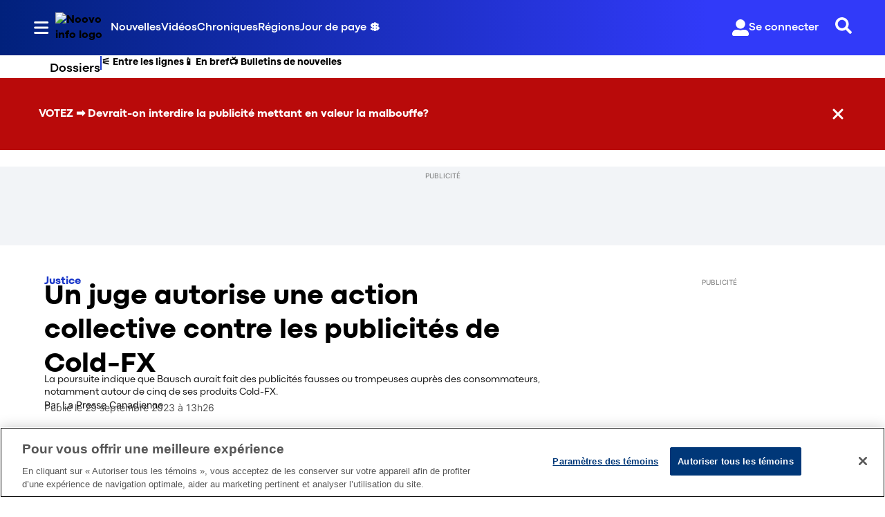

--- FILE ---
content_type: text/html; charset=utf-8
request_url: https://www.noovo.info/nouvelle/un-juge-autorise-une-action-collective-contre-les-publicites-de-cold-fx.html
body_size: 41495
content:
<!DOCTYPE html><html lang="fr" dir="ltr"><head><link rel="preconnect" href="https://tru.am"/><link rel="dns-prefetch" href="https://tru.am"/><link rel="preconnect" href="https://cdn.confiant-integrations.net"/><link rel="dns-prefetch" href="https://cdn.confiant-integrations.net"/><link rel="preconnect" href="https://sb.scorecardresearch.com"/><link rel="dns-prefetch" href="https://sb.scorecardresearch.com"/><link rel="preconnect" href="https://c.amazon-adsystem.com"/><link rel="dns-prefetch" href="https://c.amazon-adsystem.com"/><link rel="preconnect" href="https://cdn.optimizely.com"/><link rel="dns-prefetch" href="https://cdn.optimizely.com"/><link rel="preconnect" href="https://cdn.permutive.com"/><link rel="dns-prefetch" href="https://cdn.permutive.com"/><link rel="preconnect" href="https://identity.mparticle.com"/><link rel="dns-prefetch" href="https://identity.mparticle.com"/><link rel="preconnect" href="https://jssdkcdns.mparticle.com"/><link rel="dns-prefetch" href="https://jssdkcdns.mparticle.com"/><link rel="preconnect" href="https://micro.rubiconproject.com"/><link rel="dns-prefetch" href="https://micro.rubiconproject.com"/><link rel="preconnect" href="https://cdn.confiant-integrations.net"/><link rel="dns-prefetch" href="https://cdn.confiant-integrations.net"/><link rel="preconnect" href="https://securepubads.g.doubleclick.net"/><link rel="dns-prefetch" href="https://securepubads.g.doubleclick.net"/><link rel="preconnect" href="https://googleads.g.doubleclick.net"/><link rel="dns-prefetch" href="https://googleads.g.doubleclick.net"/><link rel="preconnect" href="https://pagead2.googlesyndication.com"/><link rel="dns-prefetch" href="https://pagead2.googlesyndication.com"/><link rel="preconnect" href="https://s.ntv.io"/><link rel="dns-prefetch" href="https://s.ntv.io"/><link rel="preconnect" href="https://static.chartbeat.com"/><link rel="dns-prefetch" href="https://static.chartbeat.com"/><link rel="preconnect" href="https://config.aps.amazon-adsystem.com"/><link rel="dns-prefetch" href="https://config.aps.amazon-adsystem.com"/><link rel="preconnect" href="https://cdn.jsdelivr.net"/><link rel="dns-prefetch" href="https://cdn.jsdelivr.net"/><link rel="preconnect" href="https://s.go-mpulse.net"/><link rel="dns-prefetch" href="https://s.go-mpulse.net"/><link rel="preconnect" href="https://www.googletagmanager.com"/><link rel="dns-prefetch" href="https://www.googletagmanager.com"/><link rel="preconnect" href="https://pixel.tapad.com"/><link rel="dns-prefetch" href="https://pixel.tapad.com"/><link rel="preconnect" href="https://api.permutive.com"/><link rel="dns-prefetch" href="https://api.permutive.com"/><link rel="preconnect" href="https://www.queryly.com"/><link rel="dns-prefetch" href="https://www.queryly.com"/><link rel="preconnect" href="https://widgets.sports.bellmedia.ca"/><link rel="dns-prefetch" href="https://widgets.sports.bellmedia.ca"/><link rel="preconnect" href="https://jadserve.postrelease.com"/><link rel="dns-prefetch" href="https://jadserve.postrelease.com"/><link rel="preconnect" href="https://s3.us-west-2.amazonaws.com"/><link rel="dns-prefetch" href="https://s3.us-west-2.amazonaws.com"/><link rel="preconnect" href="https://tpc.googlesyndication.com"/><link rel="dns-prefetch" href="https://tpc.googlesyndication.com"/><link rel="preconnect" href="https://s0.2mdn.net"/><link rel="dns-prefetch" href="https://s0.2mdn.net"/><link rel="preconnect" href="https://www.googletagservices.com"/><link rel="dns-prefetch" href="https://www.googletagservices.com"/><link rel="preconnect" href="https://ad.doubleclick.net"/><link rel="dns-prefetch" href="https://ad.doubleclick.net"/><link rel="preconnect" href="https://eus.rubiconproject.com"/><link rel="dns-prefetch" href="https://eus.rubiconproject.com"/><link rel="preconnect" href="https://ib.adnxs.com"/><link rel="dns-prefetch" href="https://ib.adnxs.com"/><link rel="preconnect" href="https://prebid-server.rubiconproject.com"/><link rel="dns-prefetch" href="https://prebid-server.rubiconproject.com"/><link rel="preconnect" href="https://assets.a-mo.net"/><link rel="dns-prefetch" href="https://assets.a-mo.net"/><link rel="preconnect" href="https://d6vbkv8rsyksv.cloudfront.net"/><link rel="dns-prefetch" href="https://d6vbkv8rsyksv.cloudfront.net"/><link rel="preconnect" href="https://cdn.viafoura.net"/><link rel="dns-prefetch" href="https://cdn.viafoura.net"/><link rel="preconnect" href="https://api.viafoura.co"/><link rel="dns-prefetch" href="https://api.viafoura.co"/><link rel="preconnect" href="https://cdn-magiclinks.trackonomics.net"/><link rel="dns-prefetch" href="https://cdn-magiclinks.trackonomics.net"/><meta name="viewport" content="width=device-width, initial-scale=1"/><meta charset="UTF-8"/><link rel="icon" type="image/x-icon" href="/pf/resources/images/noovo-info/favicon.ico?d=197"/><title>Un juge autorise une action collective contre les publicités de Cold-FX</title><meta name="description" content="Un juge de la Cour supérieure de l&#x27;Ontario a autorisé une action collective contre Bausch Health Companies Inc. à propos de fausses publicités pour certains des remèdes contre le rhume de la société pharmaceutique."/><meta name="twitter:description" content="Un juge de la Cour supérieure de l&#x27;Ontario a autorisé une action collective contre Bausch Health Companies Inc. à propos de fausses publicités pour certains des remèdes contre le rhume de la société pharmaceutique."/><meta property="og:description" content="Un juge de la Cour supérieure de l&#x27;Ontario a autorisé une action collective contre Bausch Health Companies Inc. à propos de fausses publicités pour certains des remèdes contre le rhume de la société pharmaceutique."/><meta property="og:title" content="Un juge autorise une action collective contre les publicités de Cold-FX"/><meta name="twitter:title" content="Un juge autorise une action collective contre les publicités de Cold-FX"/><meta property="og:image" content="https://www.noovo.info/resizer/v2/C7IZMVRS3M3QTHYBQ3BIGK7ET4.jpg?smart=true&amp;auth=f7ea7a65e18a9d3cf0a9d10066a69918dfeeab05595ef0628ebe4dce21b64081&amp;width=1200&amp;height=630"/><meta property="og:image:alt" content="Le siège social de Bausch Health Solutions, anciennement connu sous le nom de Valeant Inc., est visible le mercredi 20 février 2019 à Laval, Québec. Un juge de la Cour supérieure de l&#x27;Ontario donne le feu vert à un recours collectif contre Bausch Health Companies Inc. qui allègue de fausses publicités pour certains des remèdes contre le rhume de la société pharmaceutique."/><meta name="twitter:image" content="https://www.noovo.info/resizer/v2/C7IZMVRS3M3QTHYBQ3BIGK7ET4.jpg?smart=true&amp;auth=f7ea7a65e18a9d3cf0a9d10066a69918dfeeab05595ef0628ebe4dce21b64081&amp;width=1200&amp;height=630"/><meta name="twitter:image:alt" content="Le siège social de Bausch Health Solutions, anciennement connu sous le nom de Valeant Inc., est visible le mercredi 20 février 2019 à Laval, Québec. Un juge de la Cour supérieure de l&#x27;Ontario donne le feu vert à un recours collectif contre Bausch Health Companies Inc. qui allègue de fausses publicités pour certains des remèdes contre le rhume de la société pharmaceutique."/><meta property="og:type" content="article"/><meta name="robots" content="noarchive"/><meta property="og:site_name" content="Noovo Info"/><meta property="og:url" content="https://www.noovo.info/nouvelle/un-juge-autorise-une-action-collective-contre-les-publicites-de-cold-fx.html"/><meta name="twitter:card" content="summary_large_image"/><link rel="canonical" href="https://www.noovo.info/nouvelle/un-juge-autorise-une-action-collective-contre-les-publicites-de-cold-fx.html"/><meta property="article:author" content="La Presse Canadienne"/><meta property="article:section" content="nouvelles/justice"/><meta property="article:modified_time" content="2025-11-30T02:47:06.817Z"/><meta property="article:published_time" content="2023-09-29T17:26:06.704Z"/><script type="application/ld+json">{
  "@context": "https://schema.org",
  "@type": "NewsArticle",
  "mainEntityOfPage": "https://www.noovo.info/nouvelle/un-juge-autorise-une-action-collective-contre-les-publicites-de-cold-fx.html",
  "isAccessibleForFree": true,
  "datePublished": "2023-09-29T17:26:06.704Z",
  "dateModified": "2025-11-30T02:47:06.817Z",
  "headline": "Un juge autorise une action collective contre les publicités de Cold-FX",
  "dateline": "",
  "description": "Un juge de la Cour supérieure de l'Ontario a autorisé une action collective contre Bausch Health Companies Inc. à propos de fausses publicités pour certains des remèdes contre le rhume de la société pharmaceutique.",
  "author": [
    {
      "@type": "Person",
      "name": "La Presse Canadienne",
      "url": ""
    }
  ],
  "image": {
    "@type": "ImageObject",
    "url": "https://www.noovo.info/resizer/v2/C7IZMVRS3M3QTHYBQ3BIGK7ET4.jpg?auth=f7ea7a65e18a9d3cf0a9d10066a69918dfeeab05595ef0628ebe4dce21b64081",
    "height": 1080,
    "width": 1920
  },
  "thumbnailUrl": "https://www.noovo.info/resizer/v2/C7IZMVRS3M3QTHYBQ3BIGK7ET4.jpg?auth=f7ea7a65e18a9d3cf0a9d10066a69918dfeeab05595ef0628ebe4dce21b64081&width=300",
  "correction": []
}</script><link id="fusion-template-styles" rel="stylesheet" type="text/css" href="/pf/dist/components/combinations/default.css?d=197&amp;mxId=00000000"/><link id="fusion-siteStyles-styles" rel="stylesheet" type="text/css" href="/pf/dist/css/noovo-info.css?d=197&amp;mxId=00000000"/><link rel="stylesheet" href="https://stackpath.bootstrapcdn.com/bootstrap/4.1.3/css/bootstrap.min.css"/><script type="application/javascript" id="polyfill-script">if(!Array.prototype.includes||!(window.Object && window.Object.assign)||!window.Promise||!window.Symbol||!window.fetch){document.write('<script type="application/javascript" src="/pf/dist/engine/polyfill.js?d=197&mxId=00000000" defer=""><\/script>')}</script><script id="fusion-engine-react-script" type="application/javascript" src="/pf/dist/engine/react.js?d=197&amp;mxId=00000000" defer=""></script><script id="fusion-engine-combinations-script" type="application/javascript" src="/pf/dist/components/combinations/default.js?d=197&amp;mxId=00000000" defer=""></script><style>body { writing-mode: horizontal-tb; }</style><script data-integration="inlineScripts">
    (function() {
      var _sf_async_config = window._sf_async_config = (window._sf_async_config || {});
      _sf_async_config.uid = 65778;
      _sf_async_config.domain = "noovo.info";
      _sf_async_config.useCanonical = false;
      _sf_async_config.useCanonicalDomain = false;
      _sf_async_config.path = '/nouvelle/un-juge-autorise-une-action-collective-contre-les-publicites-de-cold-fx.html';
      _sf_async_config.flickerControl = false;
      _sf_async_config.sections = "nouvelle";
      _sf_async_config.authors = "La Presse Canadienne";
    })();
  ;
    window.addEventListener('DOMContentLoaded', (event) => {
      queryly.init("6078ae5d1e704c86", document.querySelectorAll("#fusion-app"));
    });
  ;window.isIE = !!window.MSInputMethodContext && !!document.documentMode;</script><script id="permutiveInline">
  !function(n,e,o,r,i){if(!e){e=e||{},window.permutive=e,e.q=[],e.config=i||{},e.config.projectId=o,e.config.apiKey=r,e.config.environment=e.config.environment||"production";for(var t=["addon","identify","track","trigger","query","segment","segments","ready","on","once","user","consent"],c=0;c<t.length;c++){var f=t[c];e[f]=function(n){return function(){var o=Array.prototype.slice.call(arguments,0);e.q.push({functionName:n,arguments:o})}}(f)}}}(document,window.permutive,"289d106c-df24-4cd9-a9fa-753e928c23ad","b1a4360a-3db9-4b39-b09d-c3e14666840a",{}); 
  window.googletag=window.googletag||{},window.googletag.cmd=window.googletag.cmd||[],window.googletag.cmd.push(function(){if(0===window.googletag.pubads().getTargeting("permutive").length){var g=window.localStorage.getItem("_pdfps");window.googletag.pubads().setTargeting("permutive",g?JSON.parse(g):[])}}); 
  permutive.addon('web', {
  "page": {
    "user_info": {
      "authStatus": "anonymous"
    },
    "product_info": {
      "platform": "web",
      "productName": "noovoinfo",
      "environment": "production"
    },
    "page_info": {
      "type": "article",
      "siteSection": "nouvelles",
      "subsection1": "justice",
      "name": "noovoinfo:nouvelles:justice:un-juge-autorise-une-action-collective-contre-les-publicites-de-cold-fx.html:article",
      "gsCat": []
    },
    "article_info": {
      "author": "La Presse Canadienne",
      "title": "Un juge autorise une action collective contre les publicités de Cold-FX",
      "id": "/nouvelle/un-juge-autorise-une-action-collective-contre-les-publicites-de-cold-fx.html"
    }
  }
})
  </script><script id="permutive" async="" src="https://cdn.permutive.com/289d106c-df24-4cd9-a9fa-753e928c23ad-web.js"></script><script id="amazon-header-bidding-inline" data-integration="amazonScript">!function(a9,a,p,s,t,A,g){if(a[a9])return;function q(c,r){a[a9]._Q.push([c,r])}a[a9]={init:function(){q("i",arguments)},fetchBids:function(){q("f",arguments)},setDisplayBids:function(){},targetingKeys:function(){return[]},_Q:[]};A=p.createElement(s);A.async=!0;A.src=t;g=p.getElementsByTagName(s)[0];g.parentNode.insertBefore(A,g)}("apstag",window,document,"script","https://c.amazon-adsystem.com/aax2/apstag.js");apstag.init({pubID: '3782',adServer: 'googletag'});</script><script id="magnite-inline" data-integration="gptScripts">var pbjs = pbjs || {};
  pbjs.que = pbjs.que || [];</script><script id="magnite-script" async="" src="https://micro.rubiconproject.com/prebid/dynamic/13126.js"></script><script id="gpt-inline" data-integration="gptScripts">window.googletag = window.googletag || { cmd: [] };</script><script id="gpt-script" async="" src="https://securepubads.g.doubleclick.net/tag/js/gpt.js"></script><script id="comscore" src="https://d6vbkv8rsyksv.cloudfront.net/prod/comscore/comscore.v7.11.1.js" async=""></script><script id="comscore-init" data-integration="comscoreInit">
    (function waitForComscore() {
      // Check if the Comscore namespace is available
      if (window.ns_ && window.ns_.analytics && window.ns_.analytics.configuration) {
        try {
          window.ns_.analytics.configuration.addClient(
            new window.ns_.analytics.configuration.PublisherConfiguration({
              publisherId: "3005664",
            })
          );
          // Enable debug/validation mode
          window.ns_.analytics.configuration.enableImplementationValidationMode();
          window.ns_.analytics.start();
        } catch (err) {
          console.warn("[Comscore] Initialization error:", err);
        }
      } else {
        // Retry every 100ms until Comscore is ready
        setTimeout(waitForComscore, 100);
      }
    })();
  </script><script id="comscoreInline" data-integration="comscoreInline">
    var _comscore = _comscore || [];
    _comscore.push({
      c1: "2",
      c2: "3005664",
      options: {
        enableFirstPartyCookie: true,
        bypassUserConsentRequirementFor1PCookie: true,
      },
    });
    (function() {
      var s = document.createElement("script"),
          el = document.getElementsByTagName("script")[0];
      s.async = true;
      s.src = "https://sb.scorecardresearch.com/cs/3005664/beacon.js";
      el.parentNode.insertBefore(s, el);
    })();
  </script><noscript id="comscore-noscript" data-integration="comscore"><img alt="comscore" src="https://sb.scorecardresearch.com/p?c1=2&amp;c2=3005664&amp;cv=4.4.0&amp;cj=1"/></noscript><script type="text/javascript" src="https://cdn.cookielaw.org/consent/69d420b4-b081-4326-9640-6978e7c89bdc/OtAutoBlock.js"></script><script src="https://cdn.cookielaw.org/scripttemplates/otSDKStub.js" type="text/javascript" data-domain-script="69d420b4-b081-4326-9640-6978e7c89bdc"></script><script>
            function OptanonWrapper() {
              const removeOverflow = () => {
                document.documentElement.style.setProperty('overflow', '');
                document.body.style.setProperty('overflow', '');
              };

              removeOverflow();

              const observer = new MutationObserver(() => {
                removeOverflow();
              });

              observer.observe(document.documentElement, {
                attributes: true,
                attributeFilter: ['style']
              });
              observer.observe(document.body, {
                attributes: true,
                attributeFilter: ['style']
              });
            }
            </script><script async="" data-integration="nativo-ad" src="https://s.ntv.io/serve/load.js"></script><script async="" data-integration="chartbeat" src="https://static.chartbeat.com/js/chartbeat_video.js"></script><script async="" src="https://static.chartbeat.com/js/chartbeat_mab.js"></script><script defer="" data-integration="queryly" src="https://www.queryly.com/js/queryly.v4.min.js"></script>
<script>(window.BOOMR_mq=window.BOOMR_mq||[]).push(["addVar",{"rua.upush":"false","rua.cpush":"false","rua.upre":"false","rua.cpre":"false","rua.uprl":"false","rua.cprl":"false","rua.cprf":"false","rua.trans":"","rua.cook":"false","rua.ims":"false","rua.ufprl":"false","rua.cfprl":"false","rua.isuxp":"false","rua.texp":"norulematch","rua.ceh":"false","rua.ueh":"false","rua.ieh.st":"0"}]);</script>
                              <script>!function(e){var n="https://s.go-mpulse.net/boomerang/";if("False"=="True")e.BOOMR_config=e.BOOMR_config||{},e.BOOMR_config.PageParams=e.BOOMR_config.PageParams||{},e.BOOMR_config.PageParams.pci=!0,n="https://s2.go-mpulse.net/boomerang/";if(window.BOOMR_API_key="6YDV8-X2SPW-ZBZB2-RQADN-GQKHR",function(){function e(){if(!o){var e=document.createElement("script");e.id="boomr-scr-as",e.src=window.BOOMR.url,e.async=!0,i.parentNode.appendChild(e),o=!0}}function t(e){o=!0;var n,t,a,r,d=document,O=window;if(window.BOOMR.snippetMethod=e?"if":"i",t=function(e,n){var t=d.createElement("script");t.id=n||"boomr-if-as",t.src=window.BOOMR.url,BOOMR_lstart=(new Date).getTime(),e=e||d.body,e.appendChild(t)},!window.addEventListener&&window.attachEvent&&navigator.userAgent.match(/MSIE [67]\./))return window.BOOMR.snippetMethod="s",void t(i.parentNode,"boomr-async");a=document.createElement("IFRAME"),a.src="about:blank",a.title="",a.role="presentation",a.loading="eager",r=(a.frameElement||a).style,r.width=0,r.height=0,r.border=0,r.display="none",i.parentNode.appendChild(a);try{O=a.contentWindow,d=O.document.open()}catch(_){n=document.domain,a.src="javascript:var d=document.open();d.domain='"+n+"';void(0);",O=a.contentWindow,d=O.document.open()}if(n)d._boomrl=function(){this.domain=n,t()},d.write("<bo"+"dy onload='document._boomrl();'>");else if(O._boomrl=function(){t()},O.addEventListener)O.addEventListener("load",O._boomrl,!1);else if(O.attachEvent)O.attachEvent("onload",O._boomrl);d.close()}function a(e){window.BOOMR_onload=e&&e.timeStamp||(new Date).getTime()}if(!window.BOOMR||!window.BOOMR.version&&!window.BOOMR.snippetExecuted){window.BOOMR=window.BOOMR||{},window.BOOMR.snippetStart=(new Date).getTime(),window.BOOMR.snippetExecuted=!0,window.BOOMR.snippetVersion=12,window.BOOMR.url=n+"6YDV8-X2SPW-ZBZB2-RQADN-GQKHR";var i=document.currentScript||document.getElementsByTagName("script")[0],o=!1,r=document.createElement("link");if(r.relList&&"function"==typeof r.relList.supports&&r.relList.supports("preload")&&"as"in r)window.BOOMR.snippetMethod="p",r.href=window.BOOMR.url,r.rel="preload",r.as="script",r.addEventListener("load",e),r.addEventListener("error",function(){t(!0)}),setTimeout(function(){if(!o)t(!0)},3e3),BOOMR_lstart=(new Date).getTime(),i.parentNode.appendChild(r);else t(!1);if(window.addEventListener)window.addEventListener("load",a,!1);else if(window.attachEvent)window.attachEvent("onload",a)}}(),"".length>0)if(e&&"performance"in e&&e.performance&&"function"==typeof e.performance.setResourceTimingBufferSize)e.performance.setResourceTimingBufferSize();!function(){if(BOOMR=e.BOOMR||{},BOOMR.plugins=BOOMR.plugins||{},!BOOMR.plugins.AK){var n=""=="true"?1:0,t="",a="aoaqqrax2fpeu2lfvqaq-f-41492a13a-clientnsv4-s.akamaihd.net",i="false"=="true"?2:1,o={"ak.v":"39","ak.cp":"1885738","ak.ai":parseInt("1261203",10),"ak.ol":"0","ak.cr":9,"ak.ipv":4,"ak.proto":"h2","ak.rid":"75bb5bd7","ak.r":52356,"ak.a2":n,"ak.m":"","ak.n":"ff","ak.bpcip":"3.129.8.0","ak.cport":55526,"ak.gh":"23.52.107.106","ak.quicv":"","ak.tlsv":"tls1.3","ak.0rtt":"","ak.0rtt.ed":"","ak.csrc":"-","ak.acc":"","ak.t":"1768270849","ak.ak":"hOBiQwZUYzCg5VSAfCLimQ==hiZJJq6sm5jmUTaFHr1Np3lcZr/s0XIJ5RbvShACBTHVJt2JzRfT+pRhsyfPQxbNjpNZWPXlS/EEbsR7ZHOOjMo9Y0YIdFASOaG2QyizOMCmtRUIpQZHrR6bvv6bHFvxpwfdpbMT3abkQk5/E53lDsHyMyFo3yIj0/k0f063juwlcc+RqOq0KVKgueMZ6iF8Z1xb526z8O6NSHqkpav5gTUrwCdOJJ4ed5DKaUUEIucCaFlrYHBQxOypMJ5gyGVoJIEsfSGBRAnlVNPvgmt3Agj8h+jheC3UuzU1jJN17NoLZGdxhNP2sGfJ9l0oOcmRzTwRMi0HnIauLXtSoGLYefyV/RE4J9yNk/FuaD9kyL57MleRcCoVNZxhx4E5aRzwf/rKCYXHE7liyutL5Ics5UbPL3NxsvYltM0jsvBqZ9I=","ak.pv":"17","ak.dpoabenc":"","ak.tf":i};if(""!==t)o["ak.ruds"]=t;var r={i:!1,av:function(n){var t="http.initiator";if(n&&(!n[t]||"spa_hard"===n[t]))o["ak.feo"]=void 0!==e.aFeoApplied?1:0,BOOMR.addVar(o)},rv:function(){var e=["ak.bpcip","ak.cport","ak.cr","ak.csrc","ak.gh","ak.ipv","ak.m","ak.n","ak.ol","ak.proto","ak.quicv","ak.tlsv","ak.0rtt","ak.0rtt.ed","ak.r","ak.acc","ak.t","ak.tf"];BOOMR.removeVar(e)}};BOOMR.plugins.AK={akVars:o,akDNSPreFetchDomain:a,init:function(){if(!r.i){var e=BOOMR.subscribe;e("before_beacon",r.av,null,null),e("onbeacon",r.rv,null,null),r.i=!0}return this},is_complete:function(){return!0}}}}()}(window);</script></head><body class="b-body l-article"><a class="skip-main" href="#main">Passer au contenu principal</a><div id="fusion-app" class="c-stack b-application" data-style-direction="vertical" data-style-justification="start" data-style-alignment="unset" data-style-inline="false" data-style-wrap="nowrap"><div class="b-right-rail"><header class="c-stack b-right-rail__navigation" data-style-direction="vertical" data-style-justification="start" data-style-alignment="unset" data-style-inline="false" data-style-wrap="nowrap"><nav id="main-nav" class="b-header-nav-chain-custom " aria-label="Sections Menu"><div class="b-header-nav-chain-custom__top-layout"><div class="b-header-nav-chain-custom__nav-left"><div class="nav-components--mobile" data-testid="nav-chain-nav-components-mobile-left"><div class="menu-widget"><button data-testid="nav-chain-nav-section-button" aria-label="Sections" class="c-button c-button--small c-button--secondary-reverse b-header-nav-chain-custom__nav-section-button" type="button"><svg class="c-icon" width="48" height="48" xmlns="http://www.w3.org/2000/svg" viewBox="0 0 512 512" fill="currentColor" aria-hidden="true" focusable="false"><path d="M25 96C25 78.33 39.33 64 57 64H441C458.7 64 473 78.33 473 96C473 113.7 458.7 128 441 128H57C39.33 128 25 113.7 25 96ZM25 256C25 238.3 39.33 224 57 224H441C458.7 224 473 238.3 473 256C473 273.7 458.7 288 441 288H57C39.33 288 25 273.7 25 256ZM441 448H57C39.33 448 25 433.7 25 416C25 398.3 39.33 384 57 384H441C458.7 384 473 398.3 473 416C473 433.7 458.7 448 441 448Z"></path></svg></button></div></div><div class="nav-components--desktop" data-testid="nav-chain-nav-components-desktop-left"><div class="menu-widget"><button data-testid="nav-chain-nav-section-button" aria-label="Sections" class="c-button c-button--small c-button--secondary-reverse b-header-nav-chain-custom__nav-section-button" type="button"><span>Sections</span><svg class="c-icon" width="48" height="48" xmlns="http://www.w3.org/2000/svg" viewBox="0 0 512 512" fill="currentColor" aria-hidden="true" focusable="false"><path d="M25 96C25 78.33 39.33 64 57 64H441C458.7 64 473 78.33 473 96C473 113.7 458.7 128 441 128H57C39.33 128 25 113.7 25 96ZM25 256C25 238.3 39.33 224 57 224H441C458.7 224 473 238.3 473 256C473 273.7 458.7 288 441 288H57C39.33 288 25 273.7 25 256ZM441 448H57C39.33 448 25 433.7 25 416C25 398.3 39.33 384 57 384H441C458.7 384 473 398.3 473 416C473 433.7 458.7 448 441 448Z"></path></svg></button></div></div></div><div style="width:200px;height:60px" aria-hidden="true"></div><nav aria-label="Top Links" class="c-stack b-header-nav-chain-custom__links-list" data-style-direction="horizontal" data-style-justification="start" data-style-alignment="center" data-style-inline="false" data-style-wrap="wrap"><span class="b-header-nav-chain-custom__links-list-item"><a class="c-link" href="/nouvelles">Nouvelles</a></span><span class="b-header-nav-chain-custom__links-list-item"><span data-testid="nav-chain-link-bar-separator" class="c-separator"></span><a class="c-link" href="/videos">Vidéos</a></span><span class="b-header-nav-chain-custom__links-list-item"><span data-testid="nav-chain-link-bar-separator" class="c-separator"></span><a class="c-link" href="/chroniques">Chroniques</a></span><span class="b-header-nav-chain-custom__links-list-item"><span data-testid="nav-chain-link-bar-separator" class="c-separator"></span><a class="c-link" href="/regions">Régions</a></span><span class="b-header-nav-chain-custom__links-list-item"><span data-testid="nav-chain-link-bar-separator" class="c-separator"></span><a class="c-link" href="/jour-de-paye">Jour de paye 💲</a></span></nav><div class="b-header-nav-chain-custom__nav-right"><div class="nav-components--mobile" data-testid="nav-chain-nav-components-mobile-right"><div class="menu-widget"><button aria-label="Rechercher" class="c-button c-button--small c-button--secondary-reverse queryly-button--nav-bar" type="button"><svg class="c-icon" width="24" height="24" xmlns="http://www.w3.org/2000/svg" viewBox="0 0 512 512" fill="currentColor" aria-hidden="true" focusable="false"><path d="M505 442.7L405.3 343c-4.5-4.5-10.6-7-17-7H372c27.6-35.3 44-79.7 44-128C416 93.1 322.9 0 208 0S0 93.1 0 208s93.1 208 208 208c48.3 0 92.7-16.4 128-44v16.3c0 6.4 2.5 12.5 7 17l99.7 99.7c9.4 9.4 24.6 9.4 33.9 0l28.3-28.3c9.4-9.4 9.4-24.6.1-34zM208 336c-70.7 0-128-57.2-128-128 0-70.7 57.2-128 128-128 70.7 0 128 57.2 128 128 0 70.7-57.2 128-128 128z"></path></svg></button></div></div><div class="nav-components--desktop" data-testid="nav-chain-nav-components-desktop-right"><div class="menu-widget"><div class="b-sign-in-block__container"><button class="c-button c-button--medium c-button--default b-sign-in-block" type="button"><svg class="c-icon" width="24" height="24" xmlns="http://www.w3.org/2000/svg" viewBox="0 0 512 512" fill="currentColor" aria-hidden="true" focusable="false"><path d="M256 288c79.5 0 144-64.5 144-144S335.5 0 256 0 112 64.5 112 144s64.5 144 144 144zm128 32h-55.1c-22.2 10.2-46.9 16-72.9 16s-50.6-5.8-72.9-16H128C57.3 320 0 377.3 0 448v16c0 26.5 21.5 48 48 48h416c26.5 0 48-21.5 48-48v-16c0-70.7-57.3-128-128-128z"></path></svg><span>Se connecter</span></button></div></div><div class="menu-widget"><button aria-label="Rechercher" class="c-button c-button--small c-button--secondary-reverse queryly-button--nav-bar" type="button"><svg class="c-icon" width="24" height="24" xmlns="http://www.w3.org/2000/svg" viewBox="0 0 512 512" fill="currentColor" aria-hidden="true" focusable="false"><path d="M505 442.7L405.3 343c-4.5-4.5-10.6-7-17-7H372c27.6-35.3 44-79.7 44-128C416 93.1 322.9 0 208 0S0 93.1 0 208s93.1 208 208 208c48.3 0 92.7-16.4 128-44v16.3c0 6.4 2.5 12.5 7 17l99.7 99.7c9.4 9.4 24.6 9.4 33.9 0l28.3-28.3c9.4-9.4 9.4-24.6.1-34zM208 336c-70.7 0-128-57.2-128-128 0-70.7 57.2-128 128-128 70.7 0 128 57.2 128 128 0 70.7-57.2 128-128 128z"></path></svg></button></div></div></div></div><div id="flyout-overlay" data-testid="nav-chain-flyout-overlay" class="c-stack b-header-nav-chain-custom__flyout-overlay closed" data-style-direction="vertical" data-style-justification="start" data-style-alignment="unset" data-style-inline="false" data-style-wrap="nowrap"><div class="c-stack b-header-nav-chain-custom__flyout-nav-wrapper closed" data-style-direction="vertical" data-style-justification="start" data-style-alignment="unset" data-style-inline="false" data-style-wrap="nowrap"><div class="nav-menu"><div data-testid="nav-chain-nav-components-mobile" class="c-stack nav-components--mobile" data-style-direction="vertical" data-style-justification="start" data-style-alignment="unset" data-style-inline="false" data-style-wrap="nowrap"><div class="menu-widget"><div class="b-sign-in-block__container"><button class="c-button c-button--medium c-button--default b-sign-in-block" type="button"><svg class="c-icon" width="24" height="24" xmlns="http://www.w3.org/2000/svg" viewBox="0 0 512 512" fill="currentColor" aria-hidden="true" focusable="false"><path d="M256 288c79.5 0 144-64.5 144-144S335.5 0 256 0 112 64.5 112 144s64.5 144 144 144zm128 32h-55.1c-22.2 10.2-46.9 16-72.9 16s-50.6-5.8-72.9-16H128C57.3 320 0 377.3 0 448v16c0 26.5 21.5 48 48 48h416c26.5 0 48-21.5 48-48v-16c0-70.7-57.3-128-128-128z"></path></svg><span>Se connecter</span></button></div></div></div><div data-testid="nav-chain-nav-components-desktop" class="c-stack nav-components--desktop" data-style-direction="vertical" data-style-justification="start" data-style-alignment="unset" data-style-inline="false" data-style-wrap="nowrap"><div class="menu-widget"></div></div></div><ul class="c-stack b-header-nav-chain-custom-hamburger" data-style-direction="vertical" data-style-justification="start" data-style-alignment="unset" data-style-inline="false" data-style-wrap="nowrap"><li class="b-header-nav-chain-custom-hamburger__section-item b-header-nav-chain-custom-hamburger__section-item--anchor" data-testid="nav-chain-section-item"><div data-testid="nav-chain-section-item-subsection" class="c-stack b-header-nav-chain-custom-hamburger__subsection-anchor subsection-anchor " data-style-direction="horizontal" data-style-justification="start" data-style-alignment="center" data-style-inline="false" data-style-wrap="nowrap"><button aria-expanded="false" aria-controls="header_sub_section_nouvelles" aria-label="Afficher les sous-sections de Nouvelles" class="c-button c-button--medium c-button--default b-header-nav-chain-custom-hamburger__drawer" type="button"><span><div class="c-stack" data-style-direction="horizontal" data-style-justification="space-between" data-style-alignment="center" data-style-inline="false" data-style-wrap="nowrap">Nouvelles<svg class="c-icon" width="20" height="20" xmlns="http://www.w3.org/2000/svg" viewBox="0 0 512 512" fill="currentColor" aria-hidden="true" focusable="false"><path d="M256 416C247.812 416 239.62 412.875 233.38 406.625L41.38 214.625C28.88 202.125 28.88 181.875 41.38 169.375C53.88 156.875 74.13 156.875 86.63 169.375L256 338.8L425.4 169.4C437.9 156.9 458.15 156.9 470.65 169.4C483.15 181.9 483.15 202.15 470.65 214.65L278.65 406.65C272.4 412.9 264.2 416 256 416Z"></path></svg></div></span></button></div><div class="b-header-nav-chain-custom-hamburger__subsection-container "><ul class="b-header-nav-chain-custom-hamburger__subsection-menu" id="header_sub_section_nouvelles"><li class="b-header-nav-chain-custom-hamburger__subsection-item" data-testid="nav-chain-subsection-item"><a class="c-link" href="/nouvelles">Nouvelles</a></li><li class="b-header-nav-chain-custom-hamburger__subsection-item" data-testid="nav-chain-subsection-item"><a class="c-link" href="/nouvelles/art-et-culture">Art et culture</a></li><li class="b-header-nav-chain-custom-hamburger__subsection-item" data-testid="nav-chain-subsection-item"><a class="c-link" href="/nouvelles/economie">Économie</a></li><li class="b-header-nav-chain-custom-hamburger__subsection-item" data-testid="nav-chain-subsection-item"><a class="c-link" href="/nouvelles/education">Éducation</a></li><li class="b-header-nav-chain-custom-hamburger__subsection-item" data-testid="nav-chain-subsection-item"><a class="c-link" href="/nouvelles/environnement">Environnement</a></li><li class="b-header-nav-chain-custom-hamburger__subsection-item" data-testid="nav-chain-subsection-item"><a class="c-link" href="/nouvelles/international">International</a></li><li class="b-header-nav-chain-custom-hamburger__subsection-item" data-testid="nav-chain-subsection-item"><a class="c-link" href="/nouvelles/justice">Justice</a></li><li class="b-header-nav-chain-custom-hamburger__subsection-item" data-testid="nav-chain-subsection-item"><a class="c-link" href="/nouvelles/patrouille">Patrouille</a></li><li class="b-header-nav-chain-custom-hamburger__subsection-item" data-testid="nav-chain-subsection-item"><a class="c-link" href="/nouvelles/politique">Politique</a></li><li class="b-header-nav-chain-custom-hamburger__subsection-item" data-testid="nav-chain-subsection-item"><a class="c-link" href="/nouvelles/sante">Santé</a></li><li class="b-header-nav-chain-custom-hamburger__subsection-item" data-testid="nav-chain-subsection-item"><a class="c-link" href="/nouvelles/science-et-nature">Science et nature</a></li><li class="b-header-nav-chain-custom-hamburger__subsection-item" data-testid="nav-chain-subsection-item"><a class="c-link" href="/nouvelles/societe">Société</a></li><li class="b-header-nav-chain-custom-hamburger__subsection-item" data-testid="nav-chain-subsection-item"><a class="c-link" href="/nouvelles/sport">Sport</a></li><li class="b-header-nav-chain-custom-hamburger__subsection-item" data-testid="nav-chain-subsection-item"><a class="c-link" href="/nouvelles/technologie">Technologie</a></li><li class="b-header-nav-chain-custom-hamburger__subsection-item" data-testid="nav-chain-subsection-item"><a class="c-link" href="/nouvelles/transport">Transport</a></li></ul></div></li><li class="b-header-nav-chain-custom-hamburger__section-item " data-testid="nav-chain-section-item"><a class="c-link" href="/videos" aria-hidden="true" tabindex="-1">Vidéos</a></li><li class="b-header-nav-chain-custom-hamburger__section-item " data-testid="nav-chain-section-item"><a class="c-link" href="/chroniques" aria-hidden="true" tabindex="-1">Chroniques</a></li><li class="b-header-nav-chain-custom-hamburger__section-item b-header-nav-chain-custom-hamburger__section-item--anchor" data-testid="nav-chain-section-item"><div data-testid="nav-chain-section-item-subsection" class="c-stack b-header-nav-chain-custom-hamburger__subsection-anchor subsection-anchor " data-style-direction="horizontal" data-style-justification="start" data-style-alignment="center" data-style-inline="false" data-style-wrap="nowrap"><button aria-expanded="false" aria-controls="header_sub_section_regions" aria-label="Afficher les sous-sections de Régions" class="c-button c-button--medium c-button--default b-header-nav-chain-custom-hamburger__drawer" type="button"><span><div class="c-stack" data-style-direction="horizontal" data-style-justification="space-between" data-style-alignment="center" data-style-inline="false" data-style-wrap="nowrap">Régions<svg class="c-icon" width="20" height="20" xmlns="http://www.w3.org/2000/svg" viewBox="0 0 512 512" fill="currentColor" aria-hidden="true" focusable="false"><path d="M256 416C247.812 416 239.62 412.875 233.38 406.625L41.38 214.625C28.88 202.125 28.88 181.875 41.38 169.375C53.88 156.875 74.13 156.875 86.63 169.375L256 338.8L425.4 169.4C437.9 156.9 458.15 156.9 470.65 169.4C483.15 181.9 483.15 202.15 470.65 214.65L278.65 406.65C272.4 412.9 264.2 416 256 416Z"></path></svg></div></span></button></div><div class="b-header-nav-chain-custom-hamburger__subsection-container "><ul class="b-header-nav-chain-custom-hamburger__subsection-menu" id="header_sub_section_regions"><li class="b-header-nav-chain-custom-hamburger__subsection-item" data-testid="nav-chain-subsection-item"><a class="c-link" href="/regions">Régions</a></li><li class="b-header-nav-chain-custom-hamburger__subsection-item" data-testid="nav-chain-subsection-item"><a class="c-link" href="/regions/grand-montreal">Grand Montréal</a></li><li class="b-header-nav-chain-custom-hamburger__subsection-item" data-testid="nav-chain-subsection-item"><a class="c-link" href="/regions/region-de-quebec">Région de Québec</a></li><li class="b-header-nav-chain-custom-hamburger__subsection-item" data-testid="nav-chain-subsection-item"><a class="c-link" href="/regions/estrie">Estrie</a></li><li class="b-header-nav-chain-custom-hamburger__subsection-item" data-testid="nav-chain-subsection-item"><a class="c-link" href="/regions/mauricie">Mauricie</a></li><li class="b-header-nav-chain-custom-hamburger__subsection-item" data-testid="nav-chain-subsection-item"><a class="c-link" href="/regions/saguenay-lac-saint-jean">Saguenay-Lac-Saint-Jean</a></li><li class="b-header-nav-chain-custom-hamburger__subsection-item" data-testid="nav-chain-subsection-item"><a class="c-link" href="/regions/abitibi-temiscamingue">Abitibi-Témiscamingue</a></li><li class="b-header-nav-chain-custom-hamburger__subsection-item" data-testid="nav-chain-subsection-item"><a class="c-link" href="/regions/bas-saint-laurent">Bas-Saint-Laurent</a></li><li class="b-header-nav-chain-custom-hamburger__subsection-item" data-testid="nav-chain-subsection-item"><a class="c-link" href="/regions/centre-du-quebec">Centre-du-Québec</a></li><li class="b-header-nav-chain-custom-hamburger__subsection-item" data-testid="nav-chain-subsection-item"><a class="c-link" href="/regions/chaudiere-appalaches">Chaudière-Appalaches</a></li><li class="b-header-nav-chain-custom-hamburger__subsection-item" data-testid="nav-chain-subsection-item"><a class="c-link" href="/regions/cote-nord">Côte-Nord</a></li><li class="b-header-nav-chain-custom-hamburger__subsection-item" data-testid="nav-chain-subsection-item"><a class="c-link" href="/regions/gaspesie-iles-de-la-madeleine">Gaspésie-Îles-de-la-Madeleine</a></li><li class="b-header-nav-chain-custom-hamburger__subsection-item" data-testid="nav-chain-subsection-item"><a class="c-link" href="/regions/laurentides">Laurentides</a></li><li class="b-header-nav-chain-custom-hamburger__subsection-item" data-testid="nav-chain-subsection-item"><a class="c-link" href="/regions/monteregie">Montérégie</a></li><li class="b-header-nav-chain-custom-hamburger__subsection-item" data-testid="nav-chain-subsection-item"><a class="c-link" href="/regions/nord-du-quebec">Nord-du-Québec</a></li><li class="b-header-nav-chain-custom-hamburger__subsection-item" data-testid="nav-chain-subsection-item"><a class="c-link" href="/regions/outaouais">Outaouais</a></li></ul></div></li><li class="b-header-nav-chain-custom-hamburger__section-item " data-testid="nav-chain-section-item"><a class="c-link" href="/jour-de-paye" aria-hidden="true" tabindex="-1">Jour de paye 💲</a></li><li class="b-header-nav-chain-custom-hamburger__section-item " data-testid="nav-chain-section-item"><a class="c-link" href="/auteurs" aria-hidden="true" tabindex="-1">Notre équipe</a></li><li class="b-header-nav-chain-custom-hamburger__section-item " data-testid="nav-chain-section-item"><a class="c-link" href="/en-bref" aria-hidden="true" tabindex="-1">📱 En bref</a></li><li class="b-header-nav-chain-custom-hamburger__section-item " data-testid="nav-chain-section-item"><a class="c-link" href="/vote" aria-hidden="true" tabindex="-1">Vote</a></li><li class="b-header-nav-chain-custom-hamburger__section-separator" aria-hidden="true"></li><li class="b-header-nav-chain-custom-hamburger__section-item " data-testid="nav-chain-section-item"><a class="c-link" href="/infolettre/abonnement" aria-hidden="true" tabindex="-1">Infolettre</a></li><li class="b-header-nav-chain-custom-hamburger__section-item " data-testid="nav-chain-section-item"><a class="c-link" href="https://noovomoi.ca" aria-hidden="true" tabindex="-1" rel="noreferrer" target="_blank">Noovo Moi<span class="visually-hidden">Opens in new window</span></a></li><li class="b-header-nav-chain-custom-hamburger__section-item " data-testid="nav-chain-section-item"><a class="c-link" href="https://www.rds.ca" aria-hidden="true" tabindex="-1" rel="noreferrer" target="_blank">RDS<span class="visually-hidden">Opens in new window</span></a></li></ul></div></div></nav><div class="b-section-title-custom b-section-title-custom--with-divider"><div class="b-section-title-custom__container"><a class="c-link b-section-title-custom__sectionlink" href="/dossiers/"><h1 aria-label="Site section title" class="c-heading c-heading">Dossiers</h1></a><div class="c-scroll-pane"><div class="c-scroll-pane__container"><ul class="b-section-title-custom__links" aria-label="Sous-sections de la page"><li class="b-section-title-custom__link-item"><span class="b-section-title-custom__separator b-section-title-custom__separator--no-padding" aria-hidden="true"></span></li><li class="b-section-title-custom__link-item"><a class="c-link" href="/dossiers/entre-les-lignes/">⚟ Entre les lignes</a></li><li class="b-section-title-custom__link-item"><a class="c-link" href="/en-bref/">📱 En bref</a></li><li class="b-section-title-custom__link-item"><a class="c-link" href="/bulletins-nouvelles/">📺 Bulletins de nouvelles</a></li></ul></div></div></div></div></header><section role="main" tabindex="-1" class="b-right-rail__main"><div class="c-stack b-right-rail__full-width-1" data-style-direction="vertical" data-style-justification="start" data-style-alignment="unset" data-style-inline="false" data-style-wrap="nowrap"><div style="display:none" id="f0fGxbR1YO8NMI" data-fusion-collection="features" data-fusion-type="ads-custom-block/default" data-fusion-message="Could not render component [features:ads-custom-block/default]"></div><div style="display:none" id="f0fjPytwGM3xij" data-fusion-collection="features" data-fusion-type="ads-custom-block/default" data-fusion-message="Could not render component [features:ads-custom-block/default]"></div></div><div class="c-grid b-right-rail__rail-container"><div class="c-stack b-right-rail__main-interior-item" data-style-direction="vertical" data-style-justification="start" data-style-alignment="unset" data-style-inline="false" data-style-wrap="nowrap"><a class="c-overline b-overline" href="/nouvelles/justice/">Justice</a><h1 class="b-headline">Un juge autorise une action collective contre les publicités de Cold-FX</h1><h2 class="c-heading b-subheadline">La poursuite indique que Bausch aurait fait des publicités fausses ou trompeuses auprès des consommateurs, notamment autour de cinq de ses produits Cold-FX.</h2><div class="c-attribution b-byline-custom-block">Par<!-- --> <span class="b-byline-custom-block__names"><div class="b-byline-custom-block__name">La Presse Canadienne</div></span></div><div class="c-date b-date-custom"><p class="b-date-custom__date-item">Publié le<!-- --> <time dateTime="2023-09-29T17:26:06.704Z">29 septembre 2023 à 13h26</time></p></div><div class="b-lead-art-custom"><figure class="c-media-item b-lead-art-custom__expand-button"><div class="b-lead-art-custom__image-wrapper"><img data-chromatic="ignore" alt="" class="c-image" loading="eager" src="https://www.noovo.info/resizer/v2/C7IZMVRS3M3QTHYBQ3BIGK7ET4.jpg?smart=true&amp;auth=f7ea7a65e18a9d3cf0a9d10066a69918dfeeab05595ef0628ebe4dce21b64081&amp;width=1920&amp;height=1080" srcSet="https://www.noovo.info/resizer/v2/C7IZMVRS3M3QTHYBQ3BIGK7ET4.jpg?smart=true&amp;auth=f7ea7a65e18a9d3cf0a9d10066a69918dfeeab05595ef0628ebe4dce21b64081&amp;width=800&amp;height=450 800w, https://www.noovo.info/resizer/v2/C7IZMVRS3M3QTHYBQ3BIGK7ET4.jpg?smart=true&amp;auth=f7ea7a65e18a9d3cf0a9d10066a69918dfeeab05595ef0628ebe4dce21b64081&amp;width=1600&amp;height=900 1600w" width="1920" height="1080"/></div><figcaption class="c-media-item__fig-caption"><span class="c-media-item__title">Le siège social de Bausch Health Solutions, anciennement connu sous le nom de Valeant Inc., est visible le mercredi 20 février 2019 à Laval, Québec. Un juge de la Cour supérieure de l'Ontario donne le feu vert à un recours collectif contre Bausch Hea... </span><span class="c-media-item__caption">Le siège social de Bausch Health Solutions, anciennement connu sous le nom de Valeant Inc., est visible le mercredi 20 février 2019 à Laval, Québec. Un juge de la Cour supérieure de l'Ontario donne le feu vert à un recours collectif contre Bausch Health Companies Inc. qui allègue de fausses publicités pour certains des remèdes contre le rhume de la société pharmaceutique. </span><span class="c-media-item__credit">(Ryan Remiorz | La Presse canadienne) </span></figcaption></figure></div><article class="b-article-body"><p class="c-paragraph"><b>Un juge de la Cour supérieure de l'Ontario a autorisé une action collective contre Bausch Health Companies Inc. à propos de fausses publicités pour certains des remèdes contre le rhume de la société pharmaceutique.</b></p><p class="c-paragraph">La poursuite indique que Bausch, anciennement connu sous le nom de Valeant Pharmaceuticals, aurait fait des publicités fausses ou trompeuses auprès des consommateurs, notamment autour de cinq de ses produits Cold-FX.</p><div style="display:none" id="f0fzYrJ2wHZ12jH" data-fusion-collection="features" data-fusion-type="ads-custom-block/default" data-fusion-message="Could not render component [features:ads-custom-block/default]"></div><p class="c-paragraph">Déposée en 2019, la plainte indique que l'emballage et les profils de médias sociaux des produits incluent des déclarations telles que « cliniquement prouvé » et « prouvé par la science » pour appuyer la prétention de l'entreprise selon laquelle ses produits peuvent aider à réduire les symptômes du rhume et de la grippe.</p><p class="c-paragraph">Le cabinet d'avocats Tyr LLP, basé à Toronto, affirme que ces allégations constituent la base de l'affaire, selon laquelle Bausch aurait enfreint les lois provinciales sur la protection des consommateurs ainsi que la Loi fédérale sur la concurrence et la Loi sur les aliments et drogues.</p><p class="c-paragraph">L'action collective inclut toute personne au Canada qui a acheté l’un des cinq produits Cold-FX au cours des sept dernières années entre 2017 et cette semaine.</p><p class="c-paragraph">Bausch nie avoir enfreint la loi ou fait des déclarations fausses ou trompeuses liées à Cold-FX.</p><p class="c-paragraph">«Les défendeurs n'ont jamais déclaré que les produits Cold-FX &quot;préviennent et guérissent&quot; le rhume et la grippe. Au contraire, les produits Cold-FX ont été annoncés, étiquetés et commercialisés de manière précise et équitable comme ayant une &quot;formule cliniquement prouvée&quot; ou des ingrédients éprouvés pour &quot;aider à soulager&quot; les symptômes... en renforçant, entre autres choses, le système immunitaire&quot;», lit-on dans la déclaration de la défense.</p><p class="c-paragraph">Bausch note que Santé Canada a approuvé la vente des produits Cold-FX en tant que produits de santé naturels.</p><p class="c-paragraph">                &nbsp;</p><h2 class="b-article-body__h2">Précédent</h2><p class="c-paragraph">Bausch n'est pas étranger au palais de justice.</p><p class="c-paragraph">En 2016, une Colombie-Britannique, un juge de la Cour suprême a rejeté une demande visant à lancer une action regroupée contre Valeant pour une publicité affirmant que Cold-FX offrait un soulagement immédiat des symptômes du rhume et de la grippe s'il était pris sur une période de trois jours, dès les premiers signes de maladie.</p><p class="c-paragraph">Le juge a statué que le plaignant n'avait pas réussi à prouver qu'il existait un groupe identifiable de personnes portant la même plainte, mais n'a pas rejeté le fondement des affirmations du plaignant.</p><p class="c-paragraph">Le procès certifié le plus récent note que « l’ingrédient actif » des produits froids est un extrait de ginseng.</p><p class="c-paragraph">« Bien que le ginseng ait longtemps été présenté comme un produit de santé naturel pour traiter un large éventail de problèmes, allant de la dysfonction érectile à la déficience du système immunitaire, son efficacité n'a jamais été prouvée par des tests scientifiques rigoureux. Il ne s'agit pas d'un &quot;médicament&quot; selon la Loi canadienne sur les aliments. et drogues... et il ne peut pas être vendu pour le traitement ou la prévention d'une maladie ou d'un état physique anormal», indique la déclaration.</p><p class="c-paragraph">Bausch a eu du mal à surmonter des problèmes juridiques pendant des années, tout en essayant de se distancer de son passé toxique.</p><p class="c-paragraph">En 2020, l'entreprise établie à Laval, au Québec, a déclaré avoir réglé des questions juridiques clés qui remontaient à l'époque où elle était sous la bannière Valeant, en acceptant de payer 94 millions de dollars plus les frais d'administration pour régler une action collective liée à des violations présumées des droits de douane canadiens et des lois sur les valeurs mobilières, le tout à la suite de la chute du cours des actions de Bausch environ cinq ans auparavant.</p><p class="c-paragraph">En 2019, la société — autrefois la plus grande entreprise canadienne en termes de capitalisation boursière — a annoncé un règlement de 1,21 milliard $ US dans le cadre d'un recours distinct déposé par des détenteurs de titres américains sur la même question.</p><nav class="c-related-stories"><h2 class="c-heading">Articles connexes</h2><ul class="c-related-stories__items"><li class="c-related-stories__item"><svg class="c-icon" width="6" height="9" xmlns="http://www.w3.org/2000/svg" viewBox="0 0 512 512" fill="currentColor" aria-hidden="true" focusable="false"><path d="M416 256C416 264.188 412.875 272.38 406.625 278.62L214.625 470.62C202.125 483.12 181.875 483.12 169.375 470.62C156.875 458.12 156.875 437.87 169.375 425.37L338.8 256L169.4 86.6C156.9 74.1 156.9 53.85 169.4 41.35C181.9 28.85 202.15 28.85 214.65 41.35L406.65 233.35C412.9 239.6 416 247.8 416 256Z"></path></svg><a aria-label="Mort de Santiago Gaona: un des trois complices est accusé de meurtre prémédité" class="c-link c-related-stories__link" href="/nouvelle/mort-de-santiago-gaona-un-des-trois-complices-accuse-de-meurtre-premedite.html">Mort de Santiago Gaona: un des trois complices est accusé de meurtre prémédité</a></li><li class="c-related-stories__item"><svg class="c-icon" width="6" height="9" xmlns="http://www.w3.org/2000/svg" viewBox="0 0 512 512" fill="currentColor" aria-hidden="true" focusable="false"><path d="M416 256C416 264.188 412.875 272.38 406.625 278.62L214.625 470.62C202.125 483.12 181.875 483.12 169.375 470.62C156.875 458.12 156.875 437.87 169.375 425.37L338.8 256L169.4 86.6C156.9 74.1 156.9 53.85 169.4 41.35C181.9 28.85 202.15 28.85 214.65 41.35L406.65 233.35C412.9 239.6 416 247.8 416 256Z"></path></svg><a aria-label="Procès de Marc-André Grenon: la requête de changement de venue est refusée" class="c-link c-related-stories__link" href="/nouvelle/proces-de-marc-andre-gendron-la-requete-de-changement-de-venue-refusee.html">Procès de Marc-André Grenon: la requête de changement de venue est refusée</a></li><li class="c-related-stories__item"><svg class="c-icon" width="6" height="9" xmlns="http://www.w3.org/2000/svg" viewBox="0 0 512 512" fill="currentColor" aria-hidden="true" focusable="false"><path d="M416 256C416 264.188 412.875 272.38 406.625 278.62L214.625 470.62C202.125 483.12 181.875 483.12 169.375 470.62C156.875 458.12 156.875 437.87 169.375 425.37L338.8 256L169.4 86.6C156.9 74.1 156.9 53.85 169.4 41.35C181.9 28.85 202.15 28.85 214.65 41.35L406.65 233.35C412.9 239.6 416 247.8 416 256Z"></path></svg><a aria-label="L&#x27;animateur et écrivain Robert Blondin accusé de viol et d’attentat à la pudeur" class="c-link c-related-stories__link" href="/nouvelle/lanimateur-robert-blondin-accuse-de-viol-et-dattentat-a-la-pudeur.html">L&#x27;animateur et écrivain Robert Blondin accusé de viol et d’attentat à la pudeur</a></li></ul></nav></article><div id="fusion-static-enter:html-block-f0fKQ2gGARAj1Po" style="display:none" data-fusion-component="html-block-f0fKQ2gGARAj1Po"></div><div><style>
@import url('https://fonts.googleapis.com/css2?family=Poppins:wght@700&display=swap');
</style>

<p style="font-family:'Poppins', Arial, sans-serif; font-weight:400; font-size:24px; margin:35px 0 0px; color:#222; text-align:left;">
Vos nouvelles en bref  📱</p></div><div id="fusion-static-exit:html-block-f0fKQ2gGARAj1Po" style="display:none" data-fusion-component="html-block-f0fKQ2gGARAj1Po"></div><div class="b-firework-embed-custom b-firework-embed-custom--dynamic b-firework-embed-custom--big-version" data-embed-type="firework" aria-label="Firework video embed" data-desktop-enabled="true" data-tablet-enabled="true" data-mobile-enabled="true" data-small-desktop="false" data-small-mobile="false" data-ios-only="false"><script async src='//asset.fwcdn3.com/js/fwn.js?business_id=oj1aE5'></script>
<fw-storyblock
      channel="noovo_info"
      autoplay="true"                                     
      playlist="gdnOd5"
    ></fw-storyblock>
    </div></div><aside class="c-stack b-right-rail__main-right-rail" data-style-direction="vertical" data-style-justification="start" data-style-alignment="unset" data-style-inline="false" data-style-wrap="nowrap"><div style="display:none" id="f0fmD2PMfDX21BR" data-fusion-collection="features" data-fusion-type="ads-custom-block/default" data-fusion-message="Could not render component [features:ads-custom-block/default]"></div><hr class="c-divider b-divider" aria-hidden="true"/><div class="c-stack b-numbered-list" data-style-direction="vertical" data-style-justification="start" data-style-alignment="unset" data-style-inline="false" data-style-wrap="nowrap"><h2 class="c-heading">À la une</h2><div class="c-stack b-numbered-list__items" data-style-direction="vertical" data-style-justification="start" data-style-alignment="unset" data-style-inline="false" data-style-wrap="nowrap"><div class="c-stack b-numbered-list__item" data-style-direction="horizontal" data-style-justification="start" data-style-alignment="unset" data-style-inline="false" data-style-wrap="nowrap"><p class="c-paragraph">1</p><a class="c-link" href="/nouvelles/patrouille/article/une-femme-inanimee-trouvee-dans-un-appartement-a-quebec/"><h3 class="c-heading">Une femme inanimée trouvée dans un appartement à Québec</h3></a><a class="c-link b-numbered-list__item-image" href="/nouvelles/patrouille/article/une-femme-inanimee-trouvee-dans-un-appartement-a-quebec/" aria-hidden="true" tabindex="-1"><img data-chromatic="ignore" alt="" class="c-image" loading="lazy" src="https://www.noovo.info/resizer/v2/UIP4C5OOCLMFUI5TJH7DWPI3LQ.jpg?smart=true&amp;auth=5b69534a2a12bc4888e09251225db176304b9d5523be197ef7c511cced2b4e13&amp;width=274&amp;height=182" srcSet="https://www.noovo.info/resizer/v2/UIP4C5OOCLMFUI5TJH7DWPI3LQ.jpg?smart=true&amp;auth=5b69534a2a12bc4888e09251225db176304b9d5523be197ef7c511cced2b4e13&amp;width=137&amp;height=91 137w, https://www.noovo.info/resizer/v2/UIP4C5OOCLMFUI5TJH7DWPI3LQ.jpg?smart=true&amp;auth=5b69534a2a12bc4888e09251225db176304b9d5523be197ef7c511cced2b4e13&amp;width=274&amp;height=182 274w, https://www.noovo.info/resizer/v2/UIP4C5OOCLMFUI5TJH7DWPI3LQ.jpg?smart=true&amp;auth=5b69534a2a12bc4888e09251225db176304b9d5523be197ef7c511cced2b4e13&amp;width=548&amp;height=364 548w" width="274" height="182"/></a></div><hr aria-hidden="true"/><div class="c-stack b-numbered-list__item" data-style-direction="horizontal" data-style-justification="start" data-style-alignment="unset" data-style-inline="false" data-style-wrap="nowrap"><p class="c-paragraph">2</p><a class="c-link" href="/nouvelles/sante/article/insulter-sa-tumeur-grace-a-lia-lidee-dun-quebecois-qui-combat-un-cancer/"><h3 class="c-heading">Insulter sa tumeur grâce à l’IA: l’idée d’un Québécois qui combat un cancer</h3></a><a class="c-link b-numbered-list__item-image" href="/nouvelles/sante/article/insulter-sa-tumeur-grace-a-lia-lidee-dun-quebecois-qui-combat-un-cancer/" aria-hidden="true" tabindex="-1"><img data-chromatic="ignore" alt="" class="c-image" loading="lazy" src="https://www.noovo.info/resizer/v2/X7MCQHXGYJEWJOQ3ZWAR6742RY.jpg?smart=true&amp;auth=6d867abb43eb8761ffbabb69db68ebc0aac90d0331d877acec6c94d807229a66&amp;width=274&amp;height=182" srcSet="https://www.noovo.info/resizer/v2/X7MCQHXGYJEWJOQ3ZWAR6742RY.jpg?smart=true&amp;auth=6d867abb43eb8761ffbabb69db68ebc0aac90d0331d877acec6c94d807229a66&amp;width=137&amp;height=91 137w, https://www.noovo.info/resizer/v2/X7MCQHXGYJEWJOQ3ZWAR6742RY.jpg?smart=true&amp;auth=6d867abb43eb8761ffbabb69db68ebc0aac90d0331d877acec6c94d807229a66&amp;width=274&amp;height=182 274w, https://www.noovo.info/resizer/v2/X7MCQHXGYJEWJOQ3ZWAR6742RY.jpg?smart=true&amp;auth=6d867abb43eb8761ffbabb69db68ebc0aac90d0331d877acec6c94d807229a66&amp;width=548&amp;height=364 548w" width="274" height="182"/></a></div><hr aria-hidden="true"/><div class="c-stack b-numbered-list__item" data-style-direction="horizontal" data-style-justification="start" data-style-alignment="unset" data-style-inline="false" data-style-wrap="nowrap"><p class="c-paragraph">3</p><a class="c-link" href="/nouvelles/international/article/je-crains-que-les-gens-que-je-connais-soient-mort-des-iraniens-vivant-au-quebec-se-confient/"><h3 class="c-heading">«Je crains que les gens que je connais soient mort»: des Iraniens vivant au Québec se confient</h3></a><a class="c-link b-numbered-list__item-image" href="/nouvelles/international/article/je-crains-que-les-gens-que-je-connais-soient-mort-des-iraniens-vivant-au-quebec-se-confient/" aria-hidden="true" tabindex="-1"><img data-chromatic="ignore" alt="" class="c-image" loading="lazy" src="https://www.noovo.info/resizer/v2/6WT6C2CGCVA33G5PHBHJSDTD4U.jpg?smart=true&amp;auth=5e275d3a0ba4c54c453235a9a487bd35b7d218ef3f0c393e4752f3fcc584bfce&amp;width=274&amp;height=182" srcSet="https://www.noovo.info/resizer/v2/6WT6C2CGCVA33G5PHBHJSDTD4U.jpg?smart=true&amp;auth=5e275d3a0ba4c54c453235a9a487bd35b7d218ef3f0c393e4752f3fcc584bfce&amp;width=137&amp;height=91 137w, https://www.noovo.info/resizer/v2/6WT6C2CGCVA33G5PHBHJSDTD4U.jpg?smart=true&amp;auth=5e275d3a0ba4c54c453235a9a487bd35b7d218ef3f0c393e4752f3fcc584bfce&amp;width=274&amp;height=182 274w, https://www.noovo.info/resizer/v2/6WT6C2CGCVA33G5PHBHJSDTD4U.jpg?smart=true&amp;auth=5e275d3a0ba4c54c453235a9a487bd35b7d218ef3f0c393e4752f3fcc584bfce&amp;width=548&amp;height=364 548w" width="274" height="182"/></a></div><hr aria-hidden="true"/><div class="c-stack b-numbered-list__item" data-style-direction="horizontal" data-style-justification="start" data-style-alignment="unset" data-style-inline="false" data-style-wrap="nowrap"><p class="c-paragraph">4</p><a class="c-link" href="/nouvelles/international/article/ice-et-immigration-le-minnesota-poursuit-ladministration-trump/"><h3 class="c-heading">ICE et immigration: le Minnesota poursuit l’administration Trump</h3></a><a class="c-link b-numbered-list__item-image" href="/nouvelles/international/article/ice-et-immigration-le-minnesota-poursuit-ladministration-trump/" aria-hidden="true" tabindex="-1"><img data-chromatic="ignore" alt="" class="c-image" loading="lazy" src="https://www.noovo.info/resizer/v2/NKQGHN4TJ5AJBL7W7XJWV2WF4I.jpg?smart=true&amp;auth=b6ec4d85ad705ef4ecc3a3cf15d0e3978dcdcdf6eb690efba44b02f74a0cb5fa&amp;width=274&amp;height=182" srcSet="https://www.noovo.info/resizer/v2/NKQGHN4TJ5AJBL7W7XJWV2WF4I.jpg?smart=true&amp;auth=b6ec4d85ad705ef4ecc3a3cf15d0e3978dcdcdf6eb690efba44b02f74a0cb5fa&amp;width=137&amp;height=91 137w, https://www.noovo.info/resizer/v2/NKQGHN4TJ5AJBL7W7XJWV2WF4I.jpg?smart=true&amp;auth=b6ec4d85ad705ef4ecc3a3cf15d0e3978dcdcdf6eb690efba44b02f74a0cb5fa&amp;width=274&amp;height=182 274w, https://www.noovo.info/resizer/v2/NKQGHN4TJ5AJBL7W7XJWV2WF4I.jpg?smart=true&amp;auth=b6ec4d85ad705ef4ecc3a3cf15d0e3978dcdcdf6eb690efba44b02f74a0cb5fa&amp;width=548&amp;height=364 548w" width="274" height="182"/></a></div><hr aria-hidden="true"/><div class="c-stack b-numbered-list__item" data-style-direction="horizontal" data-style-justification="start" data-style-alignment="unset" data-style-inline="false" data-style-wrap="nowrap"><p class="c-paragraph">5</p><a class="c-link" href="/nouvelles/international/article/trump-annonce-que-tout-pays-commercant-avec-liran-sera-frappe-de-droits-de-douane-de-25/"><h3 class="c-heading">Trump annonce que tout pays commerçant avec l’Iran sera frappé de droits de douane de 25%</h3></a><a class="c-link b-numbered-list__item-image" href="/nouvelles/international/article/trump-annonce-que-tout-pays-commercant-avec-liran-sera-frappe-de-droits-de-douane-de-25/" aria-hidden="true" tabindex="-1"><img data-chromatic="ignore" alt="" class="c-image" loading="lazy" src="https://www.noovo.info/resizer/v2/DCDPLKCQTRUMCMNLJYZ2KEQYJU.jpg?smart=true&amp;auth=c6ac63f1fde787a5e9d405be0e1c030fc7e3fc66761b57e849bb42296ac3974e&amp;width=274&amp;height=182" srcSet="https://www.noovo.info/resizer/v2/DCDPLKCQTRUMCMNLJYZ2KEQYJU.jpg?smart=true&amp;auth=c6ac63f1fde787a5e9d405be0e1c030fc7e3fc66761b57e849bb42296ac3974e&amp;width=137&amp;height=91 137w, https://www.noovo.info/resizer/v2/DCDPLKCQTRUMCMNLJYZ2KEQYJU.jpg?smart=true&amp;auth=c6ac63f1fde787a5e9d405be0e1c030fc7e3fc66761b57e849bb42296ac3974e&amp;width=274&amp;height=182 274w, https://www.noovo.info/resizer/v2/DCDPLKCQTRUMCMNLJYZ2KEQYJU.jpg?smart=true&amp;auth=c6ac63f1fde787a5e9d405be0e1c030fc7e3fc66761b57e849bb42296ac3974e&amp;width=548&amp;height=364 548w" width="274" height="182"/></a></div><hr aria-hidden="true"/><div class="c-stack b-numbered-list__item" data-style-direction="horizontal" data-style-justification="start" data-style-alignment="unset" data-style-inline="false" data-style-wrap="nowrap"><p class="c-paragraph">6</p><a class="c-link" href="/chroniques/article/question-du-jour-devrait-on-interdire-la-publicite-mettant-en-valeur-la-malbouffe/"><h3 class="c-heading">QUESTION DU JOUR | Devrait-on interdire la publicité mettant en valeur la malbouffe?</h3></a><a class="c-link b-numbered-list__item-image" href="/chroniques/article/question-du-jour-devrait-on-interdire-la-publicite-mettant-en-valeur-la-malbouffe/" aria-hidden="true" tabindex="-1"><img data-chromatic="ignore" alt="" class="c-image" loading="lazy" src="https://www.noovo.info/resizer/v2/O6TGH77TINHWLAEDWL2WUSBOY4.jpg?smart=true&amp;auth=aa075c0788e3ce934fd40c4cbdc51a29a1d9cdca257042c63506dd02f167f08b&amp;width=274&amp;height=182" srcSet="https://www.noovo.info/resizer/v2/O6TGH77TINHWLAEDWL2WUSBOY4.jpg?smart=true&amp;auth=aa075c0788e3ce934fd40c4cbdc51a29a1d9cdca257042c63506dd02f167f08b&amp;width=137&amp;height=91 137w, https://www.noovo.info/resizer/v2/O6TGH77TINHWLAEDWL2WUSBOY4.jpg?smart=true&amp;auth=aa075c0788e3ce934fd40c4cbdc51a29a1d9cdca257042c63506dd02f167f08b&amp;width=274&amp;height=182 274w, https://www.noovo.info/resizer/v2/O6TGH77TINHWLAEDWL2WUSBOY4.jpg?smart=true&amp;auth=aa075c0788e3ce934fd40c4cbdc51a29a1d9cdca257042c63506dd02f167f08b&amp;width=548&amp;height=364 548w" width="274" height="182"/></a></div><hr aria-hidden="true"/><div class="c-stack b-numbered-list__item" data-style-direction="horizontal" data-style-justification="start" data-style-alignment="unset" data-style-inline="false" data-style-wrap="nowrap"><p class="c-paragraph">7</p><a class="c-link" href="/nouvelles/justice/article/il-invente-un-rodeur-pour-terroriser-sa-conjointe-21-mois-de-prison-pour-dany-poirier/"><h3 class="c-heading">Il invente un rôdeur pour terroriser sa conjointe: 21 mois de prison pour Dany Poirier</h3></a><a class="c-link b-numbered-list__item-image" href="/nouvelles/justice/article/il-invente-un-rodeur-pour-terroriser-sa-conjointe-21-mois-de-prison-pour-dany-poirier/" aria-hidden="true" tabindex="-1"><img data-chromatic="ignore" alt="" class="c-image" loading="lazy" src="https://www.noovo.info/resizer/v2/ME5Y2FCRCNEZ7DDRQ5WR36ZFMQ.jpg?smart=true&amp;auth=8706b4c7f495098108c466fb71cc2462985c889ce072dfd9bbc5ed80953b041a&amp;width=274&amp;height=182" srcSet="https://www.noovo.info/resizer/v2/ME5Y2FCRCNEZ7DDRQ5WR36ZFMQ.jpg?smart=true&amp;auth=8706b4c7f495098108c466fb71cc2462985c889ce072dfd9bbc5ed80953b041a&amp;width=137&amp;height=91 137w, https://www.noovo.info/resizer/v2/ME5Y2FCRCNEZ7DDRQ5WR36ZFMQ.jpg?smart=true&amp;auth=8706b4c7f495098108c466fb71cc2462985c889ce072dfd9bbc5ed80953b041a&amp;width=274&amp;height=182 274w, https://www.noovo.info/resizer/v2/ME5Y2FCRCNEZ7DDRQ5WR36ZFMQ.jpg?smart=true&amp;auth=8706b4c7f495098108c466fb71cc2462985c889ce072dfd9bbc5ed80953b041a&amp;width=548&amp;height=364 548w" width="274" height="182"/></a></div><hr aria-hidden="true"/><div class="c-stack b-numbered-list__item" data-style-direction="horizontal" data-style-justification="start" data-style-alignment="unset" data-style-inline="false" data-style-wrap="nowrap"><p class="c-paragraph">8</p><a class="c-link" href="/nouvelles/international/article/internet-coupe-manifestants-tues-et-intervention-des-etats-unis-que-se-passe-t-il-en-iran/"><h3 class="c-heading">Internet coupé, manifestants tués et intervention des États-Unis: que se passe-t-il en Iran?</h3></a><a class="c-link b-numbered-list__item-image" href="/nouvelles/international/article/internet-coupe-manifestants-tues-et-intervention-des-etats-unis-que-se-passe-t-il-en-iran/" aria-hidden="true" tabindex="-1"><img data-chromatic="ignore" alt="" class="c-image" loading="lazy" src="https://www.noovo.info/resizer/v2/2BZM572PKRHDXARBOIFQVJ2XZ4.jpg?smart=true&amp;auth=e427d08dbd930625deff066e9c1d0a5eb48c99834a046967801cc67e9bf69686&amp;width=274&amp;height=182" srcSet="https://www.noovo.info/resizer/v2/2BZM572PKRHDXARBOIFQVJ2XZ4.jpg?smart=true&amp;auth=e427d08dbd930625deff066e9c1d0a5eb48c99834a046967801cc67e9bf69686&amp;width=137&amp;height=91 137w, https://www.noovo.info/resizer/v2/2BZM572PKRHDXARBOIFQVJ2XZ4.jpg?smart=true&amp;auth=e427d08dbd930625deff066e9c1d0a5eb48c99834a046967801cc67e9bf69686&amp;width=274&amp;height=182 274w, https://www.noovo.info/resizer/v2/2BZM572PKRHDXARBOIFQVJ2XZ4.jpg?smart=true&amp;auth=e427d08dbd930625deff066e9c1d0a5eb48c99834a046967801cc67e9bf69686&amp;width=548&amp;height=364 548w" width="274" height="182"/></a></div><hr aria-hidden="true"/><div class="c-stack b-numbered-list__item" data-style-direction="horizontal" data-style-justification="start" data-style-alignment="unset" data-style-inline="false" data-style-wrap="nowrap"><p class="c-paragraph">9</p><a class="c-link" href="/nouvelles/economie/article/changement-de-cap-la-mairesse-martinez-ferrada-presente-un-budget-de-76-milliards-a-montreal/"><h3 class="c-heading">«Changement de cap»: la mairesse Martinez Ferrada présente un budget de 7,6 milliards $ à Montréal</h3></a><a class="c-link b-numbered-list__item-image" href="/nouvelles/economie/article/changement-de-cap-la-mairesse-martinez-ferrada-presente-un-budget-de-76-milliards-a-montreal/" aria-hidden="true" tabindex="-1"><img data-chromatic="ignore" alt="" class="c-image" loading="lazy" src="https://www.noovo.info/resizer/v2/XDIP7EPHI5VIC5ANMMI6LPTNWA.jpg?smart=true&amp;auth=e9fc9e68bbea4c4a04c1cc1e14299f8799ec0f786a9f76d503feb98350f6b733&amp;width=274&amp;height=182" srcSet="https://www.noovo.info/resizer/v2/XDIP7EPHI5VIC5ANMMI6LPTNWA.jpg?smart=true&amp;auth=e9fc9e68bbea4c4a04c1cc1e14299f8799ec0f786a9f76d503feb98350f6b733&amp;width=137&amp;height=91 137w, https://www.noovo.info/resizer/v2/XDIP7EPHI5VIC5ANMMI6LPTNWA.jpg?smart=true&amp;auth=e9fc9e68bbea4c4a04c1cc1e14299f8799ec0f786a9f76d503feb98350f6b733&amp;width=274&amp;height=182 274w, https://www.noovo.info/resizer/v2/XDIP7EPHI5VIC5ANMMI6LPTNWA.jpg?smart=true&amp;auth=e9fc9e68bbea4c4a04c1cc1e14299f8799ec0f786a9f76d503feb98350f6b733&amp;width=548&amp;height=364 548w" width="274" height="182"/></a></div><hr aria-hidden="true"/><div class="c-stack b-numbered-list__item" data-style-direction="horizontal" data-style-justification="start" data-style-alignment="unset" data-style-inline="false" data-style-wrap="nowrap"><p class="c-paragraph">10</p><a class="c-link" href="/nouvelles/justice/article/morte-apres-avoir-ete-poussee-dun-balcon-son-ex-conjoint-pourrait-etre-accuse-de-feminicide/"><h3 class="c-heading">Morte après avoir été poussée d’un balcon: la mère de la victime ébranlée </h3></a><a class="c-link b-numbered-list__item-image" href="/nouvelles/justice/article/morte-apres-avoir-ete-poussee-dun-balcon-son-ex-conjoint-pourrait-etre-accuse-de-feminicide/" aria-hidden="true" tabindex="-1"><img data-chromatic="ignore" alt="" class="c-image" loading="lazy" src="https://www.noovo.info/resizer/v2/NGZAHUGVXBENZIEUUHT7PBSSRQ.jpg?smart=true&amp;auth=aad48ca7c2af904501f6caffd95fe79a7ca3abad0af42e4a2f6768d1307fd958&amp;width=274&amp;height=182" srcSet="https://www.noovo.info/resizer/v2/NGZAHUGVXBENZIEUUHT7PBSSRQ.jpg?smart=true&amp;auth=aad48ca7c2af904501f6caffd95fe79a7ca3abad0af42e4a2f6768d1307fd958&amp;width=137&amp;height=91 137w, https://www.noovo.info/resizer/v2/NGZAHUGVXBENZIEUUHT7PBSSRQ.jpg?smart=true&amp;auth=aad48ca7c2af904501f6caffd95fe79a7ca3abad0af42e4a2f6768d1307fd958&amp;width=274&amp;height=182 274w, https://www.noovo.info/resizer/v2/NGZAHUGVXBENZIEUUHT7PBSSRQ.jpg?smart=true&amp;auth=aad48ca7c2af904501f6caffd95fe79a7ca3abad0af42e4a2f6768d1307fd958&amp;width=548&amp;height=364 548w" width="274" height="182"/></a></div></div></div><hr class="c-divider b-divider" aria-hidden="true"/><article class="b-promo-medium-manual-custom b-promo-medium-manual-custom--background b-promo-medium-manual-custom--image-right "><div class="b-promo-medium-manual-custom__left-container"><h2 class="c-heading b-promo-medium-manual-custom__title "><a class="c-link" href="https://www.noovo.info/infolettre/abonnement/" rel="noreferrer" target="_blank">Ça fait jaser... 🗣️<span class="visually-hidden">Opens in new window</span></a></h2><p class="c-paragraph b-promo-medium-manual-custom__sub-headline">Voici ce que vous avez manqué au travail.</p><div class="b-promo-medium-manual-custom__content-container" id="b-promo-medium-manual-custom_955"><p class="c-paragraph b-promo-medium-manual-custom__description">Recevez le top 3 des nouvelles du jour (et de l&#x27;inspiration pour souper).</p><a aria-describedby="b-promo-medium-manual-custom_955" target="_self" class="c-button c-button--link c-button--medium c-button--primary b-promo-medium-manual-custom__button" href="https://www.noovo.info/infolettre/abonnement/"><span>Abonnez-vous</span></a></div></div></article></aside></div><div class="c-stack b-right-rail__full-width-2" data-style-direction="vertical" data-style-justification="start" data-style-alignment="unset" data-style-inline="false" data-style-wrap="nowrap"><div style="display:none" id="f0fp7p5TSeEk2uV" data-fusion-collection="features" data-fusion-type="standard-list-custom-block/default" data-fusion-message="Could not render component [features:standard-list-custom-block/default]"></div><div style="display:none" id="f0f2MXK7qYPn2kb" data-fusion-collection="features" data-fusion-type="standard-list-custom-block/default" data-fusion-message="Could not render component [features:standard-list-custom-block/default]"></div><div class="c-stack b-share-bar" data-style-direction="vertical" data-style-justification="center" data-style-alignment="center" data-style-inline="false" data-style-wrap="nowrap"><div class="c-save-article-custom"><button aria-label="Sauvegarder Article" class="c-button c-button--medium c-button--default" type="button"><span><svg class="c-icon" width="48" height="48" xmlns="http://www.w3.org/2000/svg" viewBox="0 0 24 24" preserveAspectRatio="xMinYMid meet" fill="currentColor" stroke="currentColor" aria-hidden="true" focusable="false"><g transform="translate(1.3,0) scale(1.5574,1.558)"><path d="M1.254,15.406h0A1.254,1.254,0,0,1,0,14.15V2.773A2.776,2.776,0,0,1,2.773,0h8.453A2.776,2.776,0,0,1,14,2.773V14.15A1.254,1.254,0,0,1,12.75,15.4h0a1.246,1.246,0,0,1-.884-.364l-4.829-4.8a.044.044,0,0,0-.062,0l-4.834,4.8a1.246,1.246,0,0,1-.884.364M2.773,1.321A1.454,1.454,0,0,0,1.321,2.773V13.992L6.041,9.3a1.368,1.368,0,0,1,1.924,0l4.714,4.69V2.773a1.454,1.454,0,0,0-1.453-1.453Z"></path></g></svg></span></button></div><button aria-label="Partager l&#x27;article en cours via Email" class="c-button c-button--medium c-button--default" type="button"><span><svg class="c-icon b-share-bar__email" width="22" height="22" xmlns="http://www.w3.org/2000/svg" viewBox="0 0 512 512" fill="currentColor" aria-hidden="true" focusable="false"><path d="M502.3 190.8c3.9-3.1 9.7-.2 9.7 4.7V400c0 26.5-21.5 48-48 48H48c-26.5 0-48-21.5-48-48V195.6c0-5 5.7-7.8 9.7-4.7 22.4 17.4 52.1 39.5 154.1 113.6 21.1 15.4 56.7 47.8 92.2 47.6 35.7.3 72-32.8 92.3-47.6 102-74.1 131.6-96.3 154-113.7zM256 320c23.2.4 56.6-29.2 73.4-41.4 132.7-96.3 142.8-104.7 173.4-128.7 5.8-4.5 9.2-11.5 9.2-18.9v-19c0-26.5-21.5-48-48-48H48C21.5 64 0 85.5 0 112v19c0 7.4 3.4 14.3 9.2 18.9 30.6 23.9 40.7 32.4 173.4 128.7 16.8 12.2 50.2 41.8 73.4 41.4z"></path></svg></span></button><button aria-label="Partager l&#x27;article en cours via Pinterest" class="c-button c-button--medium c-button--default" type="button"><span><svg class="c-icon b-share-bar__pinterest" width="22" height="22" xmlns="http://www.w3.org/2000/svg" viewBox="0 0 512 512" fill="currentColor" aria-hidden="true" focusable="false"><path d="M267.234 16C168.54 16 71 81.7962 71 188.282C71 256.002 109.093 294.479 132.179 294.479C141.702 294.479 147.185 267.93 147.185 260.427C147.185 251.481 124.387 232.435 124.387 195.208C124.387 117.869 183.257 63.0385 259.442 63.0385C324.95 63.0385 373.431 100.265 373.431 168.659C373.431 219.737 352.942 315.546 286.569 315.546C262.617 315.546 242.128 298.231 242.128 273.413C242.128 237.052 267.523 201.845 267.523 164.33C267.523 100.65 177.197 112.193 177.197 189.148C177.197 205.308 179.217 223.2 186.432 237.918C173.157 295.056 146.031 380.187 146.031 439.058C146.031 457.238 148.628 475.13 150.359 493.311C153.63 496.966 151.995 496.581 156.997 494.754C205.478 428.38 203.747 415.394 225.679 328.532C237.51 351.041 268.1 363.161 292.341 363.161C394.498 363.161 440.382 263.601 440.382 173.853C440.382 78.3332 357.848 16 267.234 16Z"></path></svg></span></button><button aria-label="Partager l&#x27;article en cours via X" class="c-button c-button--medium c-button--default" type="button"><span><svg class="c-icon b-share-bar__twitter" width="22" height="22" xmlns="http://www.w3.org/2000/svg" viewBox="0 0 512 512" fill="currentColor" aria-hidden="true" focusable="false"><path d="M389.2 48h70.6L305.6 224.2 487 464H345L233.7 318.6 106.5 464H35.8L200.7 275.5 26.8 48H172.4L272.9 180.9 389.2 48zM364.4 421.8h39.1L151.1 88h-42L364.4 421.8z"></path></svg></span></button><button aria-label="Partager l&#x27;article en cours via Reddit" class="c-button c-button--medium c-button--default" type="button"><span><svg class="c-icon b-share-bar__reddit" width="22" height="22" xmlns="http://www.w3.org/2000/svg" viewBox="0 0 512 512" fill="currentColor" aria-hidden="true" focusable="false"><path d="M440.3 203.5c-15 0-28.2 6.2-37.9 15.9-35.7-24.7-83.8-40.6-137.1-42.3L293 52.3l88.2 19.8c0 21.6 17.6 39.2 39.2 39.2 22 0 39.7-18.1 39.7-39.7s-17.6-39.7-39.7-39.7c-15.4 0-28.7 9.3-35.3 22l-97.4-21.6c-4.9-1.3-9.7 2.2-11 7.1L246.3 177c-52.9 2.2-100.5 18.1-136.3 42.8-9.7-10.1-23.4-16.3-38.4-16.3-55.6 0-73.8 74.6-22.9 100.1-1.8 7.9-2.6 16.3-2.6 24.7 0 83.8 94.4 151.7 210.3 151.7 116.4 0 210.8-67.9 210.8-151.7 0-8.4-.9-17.2-3.1-25.1 49.9-25.6 31.5-99.7-23.8-99.7zM129.4 308.9c0-22 17.6-39.7 39.7-39.7 21.6 0 39.2 17.6 39.2 39.7 0 21.6-17.6 39.2-39.2 39.2-22 .1-39.7-17.6-39.7-39.2zm214.3 93.5c-36.4 36.4-139.1 36.4-175.5 0-4-3.5-4-9.7 0-13.7 3.5-3.5 9.7-3.5 13.2 0 27.8 28.5 120 29 149 0 3.5-3.5 9.7-3.5 13.2 0 4.1 4 4.1 10.2.1 13.7zm-.8-54.2c-21.6 0-39.2-17.6-39.2-39.2 0-22 17.6-39.7 39.2-39.7 22 0 39.7 17.6 39.7 39.7-.1 21.5-17.7 39.2-39.7 39.2z"></path></svg></span></button><button aria-label="Partager l&#x27;article en cours via LinkedIn" class="c-button c-button--medium c-button--default" type="button"><span><svg class="c-icon b-share-bar__linkedin" width="22" height="22" xmlns="http://www.w3.org/2000/svg" viewBox="0 0 512 512" fill="currentColor" aria-hidden="true" focusable="false"><path d="M100.28 448H7.4V148.9h92.88zM53.79 108.1C24.09 108.1 0 83.5 0 53.8a53.79 53.79 0 0 1 107.58 0c0 29.7-24.1 54.3-53.79 54.3zM447.9 448h-92.68V302.4c0-34.7-.7-79.2-48.29-79.2-48.29 0-55.69 37.7-55.69 76.7V448h-92.78V148.9h89.08v40.8h1.3c12.4-23.5 42.69-48.3 87.88-48.3 94 0 111.28 61.9 111.28 142.3V448z"></path></svg></span></button><button aria-label="Partager l&#x27;article en cours via share-bar-block.social-showsavebutton" class="c-button c-button--medium c-button--default" type="button"></button></div></div></section><footer class="c-stack b-right-rail__footer" data-style-direction="vertical" data-style-justification="start" data-style-alignment="unset" data-style-inline="false" data-style-wrap="nowrap"><div class="c-stack b-footer-custom" data-style-direction="vertical" data-style-justification="start" data-style-alignment="unset" data-style-inline="false" data-style-wrap="nowrap"><section class="b-footer-custom__top-container"><p class="c-paragraph">©2025 Bell Média Tous droits réservés.</p></section><div class="c-grid b-footer-custom__links"><div class="b-footer-custom__links-group"><h2 class="c-heading">Noovo Info</h2><ul class="b-footer-custom__links-group-list"><li class="b-footer-custom__links-group-list-item"><a class="c-link" href="/auteurs">Notre équipe</a></li><li class="b-footer-custom__links-group-list-item"><a class="c-link" href="/bulletins-nouvelles">📺 Bulletins de nouvelles</a></li><li class="b-footer-custom__links-group-list-item"><a class="c-link" href="/chroniques">Chroniques</a></li><li class="b-footer-custom__links-group-list-item"><a class="c-link" href="/videos">Vidéos</a></li><li class="b-footer-custom__links-group-list-item"><a class="c-link" href="https://x.com/NoovoInfo" rel="noreferrer" target="_blank">X<span class="visually-hidden">Opens in new window</span></a></li><li class="b-footer-custom__links-group-list-item"><a class="c-link" href="https://www.youtube.com/channel/UCVXKFbyJxnx2s4LcCJ_riIg" rel="noreferrer" target="_blank">YouTube<span class="visually-hidden">Opens in new window</span></a></li><li class="b-footer-custom__links-group-list-item"><a class="c-link" href="https://www.tiktok.com/@noovo.info" rel="noreferrer" target="_blank">TikTok<span class="visually-hidden">Opens in new window</span></a></li><li class="b-footer-custom__links-group-list-item"><button id="ot-sdk-btn" class="ot-sdk-show-settings" style="color:var(--c-link-color);font-family:var(--c-link-font-family);text-decoration:var(--c-link-text-decoration);text-decoration-color:var(--c-link-text-decoration-color);text-decoration-thickness:var(--c-link-text-decoration-thickness);cursor:pointer;font-size:var(--c-link-font-size);font-weight:var(--c-link-font-weight);border:var(--c-link-border);padding-block:var(--c-link-padding-block);padding-inline:var(--c-link-padding-inline);background-color:transparent">Paramètres des témoins 1222</button></li></ul></div><div class="b-footer-custom__links-group"><h2 class="c-heading">Nouvelles</h2><ul class="b-footer-custom__links-group-list"><li class="b-footer-custom__links-group-list-item"><a class="c-link" href="/nouvelles/art-et-culture">Art et culture</a></li><li class="b-footer-custom__links-group-list-item"><a class="c-link" href="/nouvelles/economie">Économie</a></li><li class="b-footer-custom__links-group-list-item"><a class="c-link" href="/nouvelles/environnement">Environnement</a></li><li class="b-footer-custom__links-group-list-item"><a class="c-link" href="/nouvelles/international">International</a></li><li class="b-footer-custom__links-group-list-item"><a class="c-link" href="/nouvelles/justice">Justice</a></li><li class="b-footer-custom__links-group-list-item"><a class="c-link" href="/nouvelles/patrouille">Patrouille</a></li><li class="b-footer-custom__links-group-list-item"><a class="c-link" href="/nouvelles/sante">Santé</a></li><li class="b-footer-custom__links-group-list-item"><a class="c-link" href="/nouvelles/science-et-nature">Science et nature</a></li><li class="b-footer-custom__links-group-list-item"><a class="c-link" href="/nouvelles/societe">Société</a></li><li class="b-footer-custom__links-group-list-item"><a class="c-link" href="/nouvelles/sport">Sport</a></li><li class="b-footer-custom__links-group-list-item"><a class="c-link" href="/nouvelles/technologie">Technologie</a></li></ul></div><div class="b-footer-custom__links-group"><h2 class="c-heading">Régions</h2><ul class="b-footer-custom__links-group-list"><li class="b-footer-custom__links-group-list-item"><a class="c-link" href="/regions/abitibi-temiscamingue">Abitibi-Témiscamingue</a></li><li class="b-footer-custom__links-group-list-item"><a class="c-link" href="/regions/bas-saint-laurent">Bas-Saint-Laurent</a></li><li class="b-footer-custom__links-group-list-item"><a class="c-link" href="/regions/centre-du-quebec">Centre-du-Québec</a></li><li class="b-footer-custom__links-group-list-item"><a class="c-link" href="/regions/chaudiere-appalaches">Chaudière-Appalaches</a></li><li class="b-footer-custom__links-group-list-item"><a class="c-link" href="/regions/estrie">Estrie</a></li><li class="b-footer-custom__links-group-list-item"><a class="c-link" href="/regions/grand-montreal">Grand Montréal</a></li><li class="b-footer-custom__links-group-list-item"><a class="c-link" href="/regions/lanaudiere">Lanaudière</a></li><li class="b-footer-custom__links-group-list-item"><a class="c-link" href="/regions/mauricie">Mauricie</a></li><li class="b-footer-custom__links-group-list-item"><a class="c-link" href="/regions/nord-du-quebec">Nord-du-Québec</a></li><li class="b-footer-custom__links-group-list-item"><a class="c-link" href="/regions/cote-nord">Côte-Nord</a></li><li class="b-footer-custom__links-group-list-item"><a class="c-link" href="/regions/laurentides">Laurentides</a></li><li class="b-footer-custom__links-group-list-item"><a class="c-link" href="/regions/monteregie">Montérégie</a></li><li class="b-footer-custom__links-group-list-item"><a class="c-link" href="/regions/outaouais">Outaouais</a></li><li class="b-footer-custom__links-group-list-item"><a class="c-link" href="/regions/region-de-quebec">Région de Québec</a></li><li class="b-footer-custom__links-group-list-item"><a class="c-link" href="/regions/gaspesie-iles-de-la-madeleine">Gaspésie-Îles-de-la-Madeleine</a></li><li class="b-footer-custom__links-group-list-item"><a class="c-link" href="/regions/saguenay-lac-saint-jean">Saguenay-Lac-Saint-Jean</a></li></ul></div><div class="b-footer-custom__links-group"><h2 class="c-heading">À propos </h2><ul class="b-footer-custom__links-group-list"><li class="b-footer-custom__links-group-list-item"><a class="c-link" href="/contactez-nous">Contactez-nous</a></li><li class="b-footer-custom__links-group-list-item"><a class="c-link" href="https://www.bellmedia.ca/fr/ventes-publicitaires/registre-pubs-politiques/" rel="noreferrer" target="_blank">Registre publicitaire politique<span class="visually-hidden">Opens in new window</span></a></li><li class="b-footer-custom__links-group-list-item"><a class="c-link" href="https://soutien.bell.ca/Facturation-et-comptes/Securite_et_confidentialite/Bell_et_votre_vie_privee" rel="noreferrer" target="_blank">Politique de confidentialité<span class="visually-hidden">Opens in new window</span></a></li><li class="b-footer-custom__links-group-list-item"><a class="c-link" href="https://www.bellmedia.ca/fr/conditions-des-sites-web-bell-media/" rel="noreferrer" target="_blank">Termes et conditions<span class="visually-hidden">Opens in new window</span></a></li><li class="b-footer-custom__links-group-list-item"><a class="c-link" href="https://www.bellmedia.ca/fr/ventes-publicitaires/" rel="noreferrer" target="_blank">Ventes et publicités<span class="visually-hidden">Opens in new window</span></a></li><li class="b-footer-custom__links-group-list-item"><a class="c-link" href="https://www.bce.ca/Services_accessibilite?brand=noovo%20info" rel="noreferrer" target="_blank">Accessibilité<span class="visually-hidden">Opens in new window</span></a></li><li class="b-footer-custom__links-group-list-item"><a class="c-link" href="/infolettre/abonnement">Infolettre</a></li></ul></div></div><figure class="c-media-item"><img alt="Noovo info logo" class="c-image b-footer-custom__logo" src="https://static.themebuilder.aws.arc.pub/bellmediainc-sandbox/1741358220580.svg" height="64"/></figure><div></div></div></footer></div></div><script id="fusion-metadata" type="application/javascript">window.Fusion=window.Fusion||{};Fusion.arcSite="noovo-info";Fusion.contextPath="/pf";Fusion.mxId="00000000";Fusion.deployment="197";Fusion.globalContent={"_id":"CZMTRDCCSXTG6L2VGJ7YYTPKRI","additional_properties":{"canonicalUrl":"/nouvelle/un-juge-autorise-une-action-collective-contre-les-publicites-de-cold-fx.html","clips":[],"has_published_copy":true},"canonical_website":"noovo-info","content_elements":[{"_id":"TDSWFWOJHNAB3IGMKBI66OEW7E","content":"<b>Un juge de la Cour supérieure de l'Ontario a autorisé une action collective contre Bausch Health Companies Inc. à propos de fausses publicités pour certains des remèdes contre le rhume de la société pharmaceutique.</b>","type":"text"},{"_id":"PGZCXU7I2FEGLLFBSD5TEVX2PY","content":"La poursuite indique que Bausch, anciennement connu sous le nom de Valeant Pharmaceuticals, aurait fait des publicités fausses ou trompeuses auprès des consommateurs, notamment autour de cinq de ses produits Cold-FX.","type":"text"},{"_id":"75EETSXQR5GZ7IPW46V5UMUNV4","content":"Déposée en 2019, la plainte indique que l'emballage et les profils de médias sociaux des produits incluent des déclarations telles que « cliniquement prouvé » et « prouvé par la science » pour appuyer la prétention de l'entreprise selon laquelle ses produits peuvent aider à réduire les symptômes du rhume et de la grippe.","type":"text"},{"_id":"J6ZBC6K4WZCUPKSWKLWZB75UBU","content":"Le cabinet d'avocats Tyr LLP, basé à Toronto, affirme que ces allégations constituent la base de l'affaire, selon laquelle Bausch aurait enfreint les lois provinciales sur la protection des consommateurs ainsi que la Loi fédérale sur la concurrence et la Loi sur les aliments et drogues.","type":"text"},{"_id":"WBJZNQOSOFADLCVAFPNJ5NIATU","content":"L'action collective inclut toute personne au Canada qui a acheté l’un des cinq produits Cold-FX au cours des sept dernières années entre 2017 et cette semaine.","type":"text"},{"_id":"AJIFLCC5XVF2RKD6N2U3LSFR6Y","content":"Bausch nie avoir enfreint la loi ou fait des déclarations fausses ou trompeuses liées à Cold-FX.","type":"text"},{"_id":"2TNIJEEZ3VCN3DEIABQTQC633U","content":"«Les défendeurs n'ont jamais déclaré que les produits Cold-FX &quot;préviennent et guérissent&quot; le rhume et la grippe. Au contraire, les produits Cold-FX ont été annoncés, étiquetés et commercialisés de manière précise et équitable comme ayant une &quot;formule cliniquement prouvée&quot; ou des ingrédients éprouvés pour &quot;aider à soulager&quot; les symptômes... en renforçant, entre autres choses, le système immunitaire&quot;», lit-on dans la déclaration de la défense.","type":"text"},{"_id":"HW4JUOI37BF75J3NZOY77YH5OQ","content":"Bausch note que Santé Canada a approuvé la vente des produits Cold-FX en tant que produits de santé naturels.","type":"text"},{"_id":"NQI6VYL7KFDV7ONOE3CCC2MEPY","content":"                &nbsp;","type":"text"},{"_id":"OKZRI3WHVZH5VNGNK7P4CR5YEI","content":"Précédent","level":2,"type":"header"},{"_id":"UGEKJFEOONFZREIXMUY2W7ETVA","content":"Bausch n'est pas étranger au palais de justice.","type":"text"},{"_id":"BBUZJSYM4FDJ3O44JL3ZGGK62I","content":"En 2016, une Colombie-Britannique, un juge de la Cour suprême a rejeté une demande visant à lancer une action regroupée contre Valeant pour une publicité affirmant que Cold-FX offrait un soulagement immédiat des symptômes du rhume et de la grippe s'il était pris sur une période de trois jours, dès les premiers signes de maladie.","type":"text"},{"_id":"J5KMIRUZUBGCJOZ7FQGXV37FME","content":"Le juge a statué que le plaignant n'avait pas réussi à prouver qu'il existait un groupe identifiable de personnes portant la même plainte, mais n'a pas rejeté le fondement des affirmations du plaignant.","type":"text"},{"_id":"TKZGXD6M3BF5LBK67L4ZH2643I","content":"Le procès certifié le plus récent note que « l’ingrédient actif » des produits froids est un extrait de ginseng.","type":"text"},{"_id":"RI4JMEVSDNFQJPE3SS3TTJFI4M","content":"« Bien que le ginseng ait longtemps été présenté comme un produit de santé naturel pour traiter un large éventail de problèmes, allant de la dysfonction érectile à la déficience du système immunitaire, son efficacité n'a jamais été prouvée par des tests scientifiques rigoureux. Il ne s'agit pas d'un &quot;médicament&quot; selon la Loi canadienne sur les aliments. et drogues... et il ne peut pas être vendu pour le traitement ou la prévention d'une maladie ou d'un état physique anormal», indique la déclaration.","type":"text"},{"_id":"WBZL3XPNCRHT5IDAMPYITLE46M","content":"Bausch a eu du mal à surmonter des problèmes juridiques pendant des années, tout en essayant de se distancer de son passé toxique.","type":"text"},{"_id":"3PJ7EUPBL5E53CVD2ZVV4JCQ4I","content":"En 2020, l'entreprise établie à Laval, au Québec, a déclaré avoir réglé des questions juridiques clés qui remontaient à l'époque où elle était sous la bannière Valeant, en acceptant de payer 94 millions de dollars plus les frais d'administration pour régler une action collective liée à des violations présumées des droits de douane canadiens et des lois sur les valeurs mobilières, le tout à la suite de la chute du cours des actions de Bausch environ cinq ans auparavant.","type":"text"},{"_id":"MLSMXMF7HJFOBK5ZVBNHNJCPDU","content":"En 2019, la société — autrefois la plus grande entreprise canadienne en termes de capitalisation boursière — a annoncé un règlement de 1,21 milliard $ US dans le cadre d'un recours distinct déposé par des détenteurs de titres américains sur la même question.","type":"text"}],"created_date":"2025-11-30T02:47:04.184Z","credits":{"by":[{"_id":"PC","type":"author","version":"0.5.8","name":"La Presse Canadienne","image":{"url":"","version":"0.5.8"},"description":"","url":"","slug":"la-presse-canadienne","social_links":[{"site":"email","url":""}],"socialLinks":[{"site":"email","url":"","deprecated":true,"deprecation_msg":"Please use social_links."}],"additional_properties":{"original":{"_id":"PC","firstName":"La Presse","lastName":"Canadienne","byline":"La Presse Canadienne","image":"","email":"","affiliations":"","education":[],"awards":[],"books":[],"podcasts":[],"bio_page":"","bio":"","longBio":"","slug":"la-presse-canadienne","native_app_rendering":false,"fuzzy_match":false,"contributor":false,"status":true,"last_updated_date":"2025-09-22T17:27:51.189Z"}}}]},"description":{"basic":"Un juge de la Cour supérieure de l'Ontario a autorisé une action collective contre Bausch Health Companies Inc. à propos de fausses publicités pour certains des remèdes contre le rhume de la société pharmaceutique."},"display_date":"2023-09-29T17:26:06.704Z","first_publish_date":"2023-09-29T17:26:06.704Z","headlines":{"basic":"Un juge autorise une action collective contre les publicités de Cold-FX","meta_title":"Un juge autorise une action collective contre les publicités de Cold-FX"},"language":"en","last_updated_date":"2025-11-30T02:47:06.817Z","owner":{"id":"bellmediainc","sponsored":false},"promo_items":{"basic":{"_id":"C7IZMVRS3M3QTHYBQ3BIGK7ET4","additional_properties":{"fullSizeResizeUrl":"/resizer/v2/C7IZMVRS3M3QTHYBQ3BIGK7ET4.jpg?auth=f7ea7a65e18a9d3cf0a9d10066a69918dfeeab05595ef0628ebe4dce21b64081","galleries":[],"mime_type":"image/jpeg","originalName":"cold-fx.jpg","originalUrl":"https://cloudfront-us-east-1.images.arcpublishing.com/bellmediainc/C7IZMVRS3M3QTHYBQ3BIGK7ET4.jpg","proxyUrl":"/resizer/v2/C7IZMVRS3M3QTHYBQ3BIGK7ET4.jpg?auth=f7ea7a65e18a9d3cf0a9d10066a69918dfeeab05595ef0628ebe4dce21b64081","published":true,"resizeUrl":"/resizer/v2/C7IZMVRS3M3QTHYBQ3BIGK7ET4.jpg?auth=f7ea7a65e18a9d3cf0a9d10066a69918dfeeab05595ef0628ebe4dce21b64081","restricted":false,"thumbnailResizeUrl":"/resizer/v2/C7IZMVRS3M3QTHYBQ3BIGK7ET4.jpg?auth=f7ea7a65e18a9d3cf0a9d10066a69918dfeeab05595ef0628ebe4dce21b64081&width=300","version":0},"address":{},"auth":{"1":"f7ea7a65e18a9d3cf0a9d10066a69918dfeeab05595ef0628ebe4dce21b64081"},"caption":"Le siège social de Bausch Health Solutions, anciennement connu sous le nom de Valeant Inc., est visible le mercredi 20 février 2019 à Laval, Québec. Un juge de la Cour supérieure de l'Ontario donne le feu vert à un recours collectif contre Bausch Health Companies Inc. qui allègue de fausses publicités pour certains des remèdes contre le rhume de la société pharmaceutique.","created_date":"2025-11-30T16:17:41Z","credits":{"affiliation":[{"name":"Ryan Remiorz | La Presse canadienne","type":"author"}]},"height":1080,"last_updated_date":"2025-11-30T16:17:41Z","licensable":false,"owner":{"id":"bellmediainc"},"source":{"source_id":"/content/dam/noovo-info/uploadImg/2023/09/29/cold-fx.jpg","system":"noovo-info"},"subtitle":"Le siège social de Bausch Health Solutions, anciennement connu sous le nom de Valeant Inc., est visible le mercredi 20 février 2019 à Laval, Québec. Un juge de la Cour supérieure de l'Ontario donne le feu vert à un recours collectif contre Bausch Hea...","type":"image","url":"https://cloudfront-us-east-1.images.arcpublishing.com/bellmediainc/C7IZMVRS3M3QTHYBQ3BIGK7ET4.jpg","version":"0.10.9","width":1920}},"publish_date":"2023-09-29T17:26:06.704Z","related_content":{"basic":[{"_id":"YEGDFJ5DN5FGG44DZ5RNTA66UA","referent":{"id":"YEGDFJ5DN5FGG44DZ5RNTA66UA","provider":"","type":"story"},"type":"reference"},{"_id":"5PUXGJQYCSWYSB2IN4YVQDNITY","referent":{"id":"5PUXGJQYCSWYSB2IN4YVQDNITY","provider":"","type":"story"},"type":"reference"},{"_id":"5Z6TY2LRPH6GZ6XK3FXBVOB4BM","referent":{"id":"5Z6TY2LRPH6GZ6XK3FXBVOB4BM","provider":"","type":"story"},"type":"reference"}]},"revision":{"branch":"default","editions":["default"],"parent_id":"RXXA2ZAP4FCHJDS4SLAU7XVELQ","published":true,"revision_id":"H4JZPPGSBVCNVKASTCGNFB7GZY"},"source":{"source_id":"/content/dam/noovo-info/content-fragments/article/nouvelle/2023/9/29/un_juge_autoriseuneactioncollectivecontrelespublicitesdecold-fx","system":"Noovo Info Migration"},"subheadlines":{"basic":"La poursuite indique que Bausch aurait fait des publicités fausses ou trompeuses auprès des consommateurs, notamment autour de cinq de ses produits Cold-FX."},"taxonomy":{"primary_section":{"_id":"/nouvelles/justice","_website":"noovo-info","type":"section","version":"0.6.0","name":"Justice","description":"Faits divers, procès, décisions judiciaires, criminalité, droits et enjeux légaux au Québec et au Canada.","path":"/nouvelles/justice","parent_id":"/nouvelles","parent":{"default":"/nouvelles"},"additional_properties":{"original":{"_id":"/nouvelles/justice","_website":"noovo-info","name":"Justice","inactive":false,"ancestors":{"default":["/nouvelles"],"noovo-info-principal":["/nouvelles","/"],"noovo-info-topnav":[],"noovo-info-test":["/"],"noovo-info-footer":["/nouvelles","/"]},"parent":{"default":"/nouvelles","noovo-info-principal":"/nouvelles","noovo-info-topnav":null,"noovo-info-test":"/","noovo-info-footer":"/nouvelles"},"order":{"noovo-info-test":1001,"noovo-info-principal":2006,"noovo-info-footer":2005},"adverts":{"disable_fluid_advert":"false","disable_leaderboard_adverts":"false"},"navigation":{"nav_title":"Justice"},"site":{"pagebuilder_path_for_native_apps":null,"site_about":null,"site_description":"Faits divers, procès, décisions judiciaires, criminalité, droits et enjeux légaux au Québec et au Canada.","site_keywords":null,"site_tagline":null,"site_title":"Justice","site_url":null},"site_topper":{"site_logo_image":null},"social":{"facebook":null,"instagram":null,"rss":null,"twitter":null},"node_type":"section"}}},"sections":[{"_id":"/nouvelles/justice","_website":"noovo-info","type":"section","version":"0.6.0","name":"Justice","description":"Faits divers, procès, décisions judiciaires, criminalité, droits et enjeux légaux au Québec et au Canada.","path":"/nouvelles/justice","parent_id":"/nouvelles","parent":{"default":"/nouvelles"},"additional_properties":{"original":{"_id":"/nouvelles/justice","_website":"noovo-info","name":"Justice","inactive":false,"ancestors":{"default":["/nouvelles"],"noovo-info-principal":["/nouvelles","/"],"noovo-info-topnav":[],"noovo-info-test":["/"],"noovo-info-footer":["/nouvelles","/"]},"parent":{"default":"/nouvelles","noovo-info-principal":"/nouvelles","noovo-info-topnav":null,"noovo-info-test":"/","noovo-info-footer":"/nouvelles"},"order":{"noovo-info-test":1001,"noovo-info-principal":2006,"noovo-info-footer":2005},"adverts":{"disable_fluid_advert":"false","disable_leaderboard_adverts":"false"},"navigation":{"nav_title":"Justice"},"site":{"pagebuilder_path_for_native_apps":null,"site_about":null,"site_description":"Faits divers, procès, décisions judiciaires, criminalité, droits et enjeux légaux au Québec et au Canada.","site_keywords":null,"site_tagline":null,"site_title":"Justice","site_url":null},"site_topper":{"site_logo_image":null},"social":{"facebook":null,"instagram":null,"rss":null,"twitter":null},"node_type":"section"}},"_website_section_id":"noovo-info./nouvelles/justice"}]},"type":"story","version":"0.10.11","websites":{"noovo-info":{"website_section":{"_id":"/nouvelles/justice","_website":"noovo-info","type":"section","version":"0.6.0","name":"Justice","description":"Faits divers, procès, décisions judiciaires, criminalité, droits et enjeux légaux au Québec et au Canada.","path":"/nouvelles/justice","parent_id":"/nouvelles","parent":{"default":"/nouvelles"},"additional_properties":{"original":{"_id":"/nouvelles/justice","_website":"noovo-info","name":"Justice","inactive":false,"ancestors":{"default":["/nouvelles"],"noovo-info-principal":["/nouvelles","/"],"noovo-info-topnav":[],"noovo-info-test":["/"],"noovo-info-footer":["/nouvelles","/"]},"parent":{"default":"/nouvelles","noovo-info-principal":"/nouvelles","noovo-info-topnav":null,"noovo-info-test":"/","noovo-info-footer":"/nouvelles"},"order":{"noovo-info-test":1001,"noovo-info-principal":2006,"noovo-info-footer":2005},"adverts":{"disable_fluid_advert":"false","disable_leaderboard_adverts":"false"},"navigation":{"nav_title":"Justice"},"site":{"pagebuilder_path_for_native_apps":null,"site_about":null,"site_description":"Faits divers, procès, décisions judiciaires, criminalité, droits et enjeux légaux au Québec et au Canada.","site_keywords":null,"site_tagline":null,"site_title":"Justice","site_url":null},"site_topper":{"site_logo_image":null},"social":{"facebook":null,"instagram":null,"rss":null,"twitter":null},"node_type":"section"}},"_website_section_id":"noovo-info./nouvelles/justice"},"website_url":"/nouvelle/un-juge-autorise-une-action-collective-contre-les-publicites-de-cold-fx.html"}},"workflow":{"status_code":3},"canonical_url":"/nouvelle/un-juge-autorise-une-action-collective-contre-les-publicites-de-cold-fx.html","publishing":{"scheduled_operations":{"publish_edition":[],"unpublish_edition":[]}},"website":"noovo-info","website_url":"/nouvelle/un-juge-autorise-une-action-collective-contre-les-publicites-de-cold-fx.html"};Fusion.globalContentConfig={"source":"content-api","query":{"uri":"/nouvelle/un-juge-autorise-une-action-collective-contre-les-publicites-de-cold-fx.html","website_url":"/nouvelle/un-juge-autorise-une-action-collective-contre-les-publicites-de-cold-fx.html","arc-site":"noovo-info"}};Fusion.lastModified=1768270850128;Fusion.contentCache={"signing-service":{"{\"id\":\"https://static.themebuilder.aws.arc.pub/bellmediainc-sandbox/1741358220766.svg\"}":{"data":{"hash":"ac579797626b13a220beea77c4d343d832a7199267e91861bcc0be41c0b844ad","type":"sha256","_id":"486527fca464d88a8701e40796dc1b3385d5561e6944f9e7906beddd788c08f7"},"expires":1799733961037,"lastModified":1768197960970}},"site-service-hierarchy":{"{\"feature\":\"header-nav-chain\",\"hierarchy\":\"noovo-info-principal\"}":{"data":{"children":[{"_id":"/nouvelles","children":[{"_id":"/nouvelles/art-et-culture","name":"Art et culture","node_type":"section"},{"_id":"/nouvelles/economie","name":"Économie","node_type":"section"},{"_id":"/nouvelles/education","name":"Éducation","node_type":"section"},{"_id":"/nouvelles/environnement","name":"Environnement","node_type":"section"},{"_id":"/nouvelles/international","name":"International","node_type":"section"},{"_id":"/nouvelles/justice","name":"Justice","node_type":"section"},{"_id":"/nouvelles/patrouille","name":"Patrouille","node_type":"section"},{"_id":"/nouvelles/politique","name":"Politique","node_type":"section"},{"_id":"/nouvelles/sante","name":"Santé","node_type":"section"},{"_id":"/nouvelles/science-et-nature","name":"Science et nature","node_type":"section"},{"_id":"/nouvelles/societe","name":"Société","node_type":"section"},{"_id":"/nouvelles/sport","name":"Sport","node_type":"section"},{"_id":"/nouvelles/technologie","name":"Technologie","node_type":"section"},{"_id":"/nouvelles/transport","name":"Transport","node_type":"section"}],"name":"Nouvelles","navigation":{},"node_type":"section"},{"_id":"/videos","children":[],"name":"Vidéos","navigation":{},"node_type":"section"},{"_id":"/chroniques","children":[],"name":"Chroniques","navigation":{},"node_type":"section"},{"_id":"/regions","children":[{"_id":"/regions/grand-montreal","name":"Grand Montréal","node_type":"section"},{"_id":"/regions/region-de-quebec","name":"Région de Québec","node_type":"section"},{"_id":"/regions/estrie","name":"Estrie","node_type":"section"},{"_id":"/regions/mauricie","name":"Mauricie","node_type":"section"},{"_id":"/regions/saguenay-lac-saint-jean","name":"Saguenay-Lac-Saint-Jean","node_type":"section"},{"_id":"/regions/abitibi-temiscamingue","name":"Abitibi-Témiscamingue","node_type":"section"},{"_id":"/regions/bas-saint-laurent","name":"Bas-Saint-Laurent","node_type":"section"},{"_id":"/regions/centre-du-quebec","name":"Centre-du-Québec","node_type":"section"},{"_id":"/regions/chaudiere-appalaches","name":"Chaudière-Appalaches","node_type":"section"},{"_id":"/regions/cote-nord","name":"Côte-Nord","node_type":"section"},{"_id":"/regions/gaspesie-iles-de-la-madeleine","name":"Gaspésie-Îles-de-la-Madeleine","node_type":"section"},{"_id":"/regions/laurentides","name":"Laurentides","node_type":"section"},{"_id":"/regions/monteregie","name":"Montérégie","node_type":"section"},{"_id":"/regions/nord-du-quebec","name":"Nord-du-Québec","node_type":"section"},{"_id":"/regions/outaouais","name":"Outaouais","node_type":"section"}],"name":"Régions","navigation":{},"node_type":"section"},{"_id":"/jour-de-paye","children":[],"name":"Jour de paye 💲","navigation":{},"node_type":"section"},{"_id":"/auteurs","children":[],"name":"Notre équipe","navigation":{},"node_type":"section"},{"_id":"/en-bref","children":[],"name":"📱 En bref","navigation":{},"node_type":"section"},{"_id":"/vote","children":[],"name":"Vote","navigation":{},"node_type":"section"},{"_id":"/infolettre/abonnement","children":[],"name":"Infolettre","navigation":{},"node_type":"section"},{"_id":"link-YARC4I45IBHDBFB7LZDZKXMS4A","children":[],"display_name":"Noovo Moi","node_type":"link","url":"https://noovomoi.ca"},{"_id":"link-WC6BRWLSJFA4TJ4FDYBOGFPXIQ","children":[],"display_name":"RDS","node_type":"link","url":"https://www.rds.ca"}],"_id":"/"},"expires":1768271067973,"lastModified":1768270767942},"{\"feature\":\"links-bar\",\"hierarchy\":\"noovo-info-topnav\"}":{"data":{"children":[{"_id":"/nouvelles","name":"Nouvelles","node_type":"section"},{"_id":"/videos","name":"Vidéos","node_type":"section"},{"_id":"/chroniques","name":"Chroniques","node_type":"section"},{"_id":"/regions","name":"Régions","node_type":"section"},{"_id":"/jour-de-paye","name":"Jour de paye 💲","node_type":"section"}],"_id":"/"},"expires":1768271099658,"lastModified":1768270799630},"{\"hierarchy\":\"noovo-info-account-menu\"}":{"data":{"children":[{"_id":"/mes-sauvegardes","children":[],"name":"Mes Sauvegardes","navigation":{},"node_type":"section"}],"_id":"/"},"expires":1768270880239,"lastModified":1768270580205},"{}":{"data":{"_website":"noovo-info","_id":"/","name":"Noovo Info","node_type":"section","children":[{"_id":"/vote","_website":"noovo-info","name":"Vote","inactive":false,"ancestors":{"default":[],"noovo-info-principal":["/"]},"parent":{"default":"/","noovo-info-principal":"/"},"adverts":{"disable_fluid_advert":"false","disable_leaderboard_adverts":"false"},"navigation":{"nav_title":null,"top_nav_hierarchy_profile":null},"site":{"pagebuilder_path_for_native_apps":null,"site_about":null,"site_description":null,"site_keywords":null,"site_tagline":null,"site_title":"Vote des Débatteurs de Noovo","site_url":null},"site_topper":{"site_logo_image":null},"social":{"facebook":null,"instagram":null,"rss":null,"twitter":null},"node_type":"section","order":{"noovo-info-principal":1008},"children":[]},{"_id":"/en-bref","_website":"noovo-info","name":"📱 En bref","inactive":false,"ancestors":{"default":[],"noovo-info-principal":["/"],"noovo-info-dossiers":["/"]},"parent":{"default":"/","noovo-info-principal":"/","noovo-info-dossiers":"/"},"order":{"noovo-info-principal":1007,"noovo-info-dossiers":1002},"adverts":{"disable_fluid_advert":"false","disable_leaderboard_adverts":"false"},"navigation":{"nav_title":"En bref","top_nav_hierarchy_profile":null},"site":{"pagebuilder_path_for_native_apps":null,"site_about":null,"site_description":null,"site_keywords":null,"site_tagline":null,"site_title":"En bref","site_url":null},"site_topper":{"site_logo_image":null},"social":{"facebook":null,"instagram":null,"rss":null,"twitter":null},"node_type":"section","children":[]},{"_id":"/photos","_website":"noovo-info","name":"Photos","inactive":false,"ancestors":{"default":[]},"parent":{"default":"/"},"adverts":{"disable_fluid_advert":"false","disable_leaderboard_adverts":"false"},"navigation":{"nav_title":null,"top_nav_hierarchy_profile":null},"site":{"pagebuilder_path_for_native_apps":null,"site_about":null,"site_description":null,"site_keywords":null,"site_tagline":null,"site_title":"Galeries de photos","site_url":null},"site_topper":{"site_logo_image":null},"social":{"facebook":null,"instagram":null,"rss":null,"twitter":null},"node_type":"section","children":[]},{"_id":"/meteo","_website":"noovo-info","name":"Météo","inactive":false,"ancestors":{"default":[]},"parent":{"default":"/"},"adverts":{"disable_fluid_advert":"false","disable_leaderboard_adverts":"false"},"navigation":{"nav_title":"Météo","top_nav_hierarchy_profile":null},"site":{"pagebuilder_path_for_native_apps":null,"site_about":null,"site_description":"Consultez la météo de votre région Québec sur Noovo.Info: prévisions détaillées pour aujourd’hui et les prochains jours, températures, conditions routières, alertes météo et conseils pour rester informé.","site_keywords":"météo","site_tagline":null,"site_title":"Météo","site_url":null},"site_topper":{"site_logo_image":null},"social":{"facebook":null,"instagram":null,"rss":null,"twitter":null},"node_type":"section","children":[]},{"_id":"/regions","_website":"noovo-info","name":"Régions","inactive":false,"ancestors":{"default":["/"],"noovo-info-topnav":["/"],"noovo-info-principal":["/"],"noovo-info-footer":["/"]},"parent":{"default":"/","noovo-info-topnav":"/","noovo-info-principal":"/","noovo-info-footer":"/"},"order":{"noovo-info-topnav":1004,"noovo-info-principal":1004,"noovo-info-footer":1003,"default":1001},"adverts":{"disable_fluid_advert":"false","disable_leaderboard_adverts":"false"},"jasper":{"jasper_autoplay_desktop":"always","jasper_autoplay_mobile":"always"},"navigation":{"nav_title":null},"site":{"pagebuilder_path_for_native_apps":null,"site_about":null,"site_description":null,"site_keywords":null,"site_tagline":null,"site_title":null,"site_url":null},"site_topper":{"site_logo_image":null},"social":{"facebook":null,"instagram":null,"rss":null,"twitter":null},"node_type":"section","children":[{"_id":"/regions/abitibi-temiscamingue","_website":"noovo-info","name":"Abitibi-Témiscamingue","inactive":false,"ancestors":{"default":["/regions"],"noovo-info-principal":["/regions","/"],"noovo-info-topnav":[],"noovo-info-footer":["/regions","/"]},"parent":{"default":"/regions","noovo-info-principal":"/regions","noovo-info-topnav":null,"noovo-info-footer":"/regions"},"order":{"noovo-info-principal":2006,"noovo-info-footer":2001},"adverts":{"disable_fluid_advert":"false","disable_leaderboard_adverts":"false"},"navigation":{"nav_title":"Abitibi-Témiscamingue"},"site":{"pagebuilder_path_for_native_apps":null,"site_about":null,"site_description":"Nouvelles locales : économie, mines, environnement, société et culture en Abitibi-Témiscamingue avec Noovo Info.","site_keywords":null,"site_tagline":null,"site_title":"Abitibi-Témiscamingue","site_url":null},"site_topper":{"site_logo_image":null},"social":{"facebook":null,"instagram":null,"rss":null,"twitter":null},"node_type":"section","children":[]},{"_id":"/regions/centre-du-quebec","_website":"noovo-info","name":"Centre-du-Québec","inactive":false,"ancestors":{"default":["/regions"],"noovo-info-principal":["/regions","/"],"noovo-info-topnav":[],"noovo-info-footer":["/regions","/"]},"parent":{"default":"/regions","noovo-info-principal":"/regions","noovo-info-topnav":null,"noovo-info-footer":"/regions"},"order":{"noovo-info-principal":2008,"noovo-info-footer":2003},"adverts":{"disable_fluid_advert":"false","disable_leaderboard_adverts":"false"},"navigation":{"nav_title":"Centre-du-Québec"},"site":{"pagebuilder_path_for_native_apps":null,"site_about":null,"site_description":"Suivez l’actualité du Centre-du-Québec : agriculture, industrie, faits divers, politique et vie régionale.","site_keywords":null,"site_tagline":null,"site_title":"Centre-du-Québec","site_url":null},"site_topper":{"site_logo_image":null},"social":{"facebook":null,"instagram":null,"rss":null,"twitter":null},"node_type":"section","children":[]},{"_id":"/regions/estrie","_website":"noovo-info","name":"Estrie","inactive":false,"ancestors":{"default":["/regions"],"noovo-info-principal":["/regions","/"],"noovo-info-topnav":[],"noovo-info-footer":["/regions","/"]},"parent":{"default":"/regions","noovo-info-principal":"/regions","noovo-info-topnav":null,"noovo-info-footer":"/regions"},"order":{"noovo-info-principal":2003,"noovo-info-footer":2005},"adverts":{"disable_fluid_advert":"false","disable_leaderboard_adverts":"false"},"navigation":{"nav_title":"Estrie"},"site":{"pagebuilder_path_for_native_apps":null,"site_about":null,"site_description":"Infos locales de Sherbrooke, Granby et Magog : politique, économie, justice, société, sport et culture.","site_keywords":null,"site_tagline":null,"site_title":"Estrie","site_url":null},"site_topper":{"site_logo_image":null},"social":{"facebook":null,"instagram":null,"rss":null,"twitter":null},"node_type":"section","children":[]},{"_id":"/regions/mauricie","_website":"noovo-info","name":"Mauricie","inactive":false,"ancestors":{"default":["/regions"],"noovo-info-principal":["/regions","/"],"noovo-info-topnav":[],"noovo-info-footer":["/regions","/"]},"parent":{"default":"/regions","noovo-info-principal":"/regions","noovo-info-topnav":null,"noovo-info-footer":"/regions"},"order":{"noovo-info-principal":2004,"noovo-info-footer":2008},"adverts":{"disable_fluid_advert":"false","disable_leaderboard_adverts":"false"},"navigation":{"nav_title":"Mauricie"},"site":{"pagebuilder_path_for_native_apps":null,"site_about":null,"site_description":"Actualités régionales : Trois-Rivières, Shawinigan, manifestations, économie, société et bulletins vidéo.","site_keywords":null,"site_tagline":null,"site_title":"Mauricie","site_url":null},"site_topper":{"site_logo_image":null},"social":{"facebook":null,"instagram":null,"rss":null,"twitter":null},"node_type":"section","children":[]},{"_id":"/regions/outaouais","_website":"noovo-info","name":"Outaouais","inactive":false,"ancestors":{"default":["/regions"],"noovo-info-principal":["/regions","/"],"noovo-info-topnav":[],"noovo-info-footer":["/regions","/"]},"parent":{"default":"/regions","noovo-info-principal":"/regions","noovo-info-topnav":null,"noovo-info-footer":"/regions"},"order":{"noovo-info-principal":2015,"noovo-info-footer":2013},"adverts":{"disable_fluid_advert":"false","disable_leaderboard_adverts":"false"},"navigation":{"nav_title":"Outaouais"},"site":{"pagebuilder_path_for_native_apps":null,"site_about":null,"site_description":"Nouvelles de Gatineau et Outaouais : politique, environnement, santé, justice et vie communautaire.","site_keywords":null,"site_tagline":null,"site_title":"Outaouais","site_url":null},"site_topper":{"site_logo_image":null},"social":{"facebook":null,"instagram":null,"rss":null,"twitter":null},"node_type":"section","children":[]},{"_id":"/regions/saguenay-lac-saint-jean","_website":"noovo-info","name":"Saguenay-Lac-Saint-Jean","inactive":false,"ancestors":{"default":["/regions"],"noovo-info-principal":["/regions","/"],"noovo-info-topnav":[],"noovo-info-footer":["/regions","/"]},"parent":{"default":"/regions","noovo-info-principal":"/regions","noovo-info-topnav":null,"noovo-info-footer":"/regions"},"order":{"noovo-info-principal":2005,"noovo-info-footer":2016},"adverts":{"disable_fluid_advert":"false","disable_leaderboard_adverts":"false"},"navigation":{"nav_title":"Saguenay–Lac-Saint-Jean"},"site":{"pagebuilder_path_for_native_apps":null,"site_about":null,"site_description":"Suivez les enjeux du Saguenay : industrie, environnement, société, culture et projets régionaux.","site_keywords":null,"site_tagline":null,"site_title":"Saguenay–Lac-Saint-Jean","site_url":null},"site_topper":{"site_logo_image":null},"social":{"facebook":null,"instagram":null,"rss":null,"twitter":null},"node_type":"section","children":[]},{"_id":"/regions/bas-saint-laurent","_website":"noovo-info","name":"Bas-Saint-Laurent","inactive":false,"ancestors":{"default":["/regions"],"noovo-info-principal":["/regions","/"],"noovo-info-topnav":[],"noovo-info-footer":["/regions","/"]},"parent":{"default":"/regions","noovo-info-principal":"/regions","noovo-info-topnav":null,"noovo-info-footer":"/regions"},"order":{"noovo-info-principal":2007,"noovo-info-footer":2002},"adverts":{"disable_fluid_advert":"false","disable_leaderboard_adverts":"false"},"navigation":{"nav_title":"Bas-Saint-Laurent"},"site":{"pagebuilder_path_for_native_apps":null,"site_about":null,"site_description":"Infos régionales : Rimouski, Matane, environnement, pêche, économie locale et initiatives citoyennes.","site_keywords":null,"site_tagline":null,"site_title":"Bas-Saint-Laurent","site_url":null},"site_topper":{"site_logo_image":null},"social":{"facebook":null,"instagram":null,"rss":null,"twitter":null},"node_type":"section","children":[]},{"_id":"/regions/chaudiere-appalaches","_website":"noovo-info","name":"Chaudière-Appalaches","inactive":false,"ancestors":{"default":["/regions"],"noovo-info-principal":["/regions","/"],"noovo-info-topnav":[],"noovo-info-footer":["/regions","/"]},"parent":{"default":"/regions","noovo-info-principal":"/regions","noovo-info-topnav":null,"noovo-info-footer":"/regions"},"order":{"noovo-info-principal":2009,"noovo-info-footer":2004},"adverts":{"disable_fluid_advert":"false","disable_leaderboard_adverts":"false"},"navigation":{"nav_title":"Chaudière-Appalaches"},"site":{"pagebuilder_path_for_native_apps":null,"site_about":null,"site_description":"Nouvelles locales : Lévis, Beauce, agriculture, transport, société et développement régional.","site_keywords":null,"site_tagline":null,"site_title":"Chaudière-Appalaches","site_url":null},"site_topper":{"site_logo_image":null},"social":{"facebook":null,"instagram":null,"rss":null,"twitter":null},"node_type":"section","children":[]},{"_id":"/regions/grand-montreal","_website":"noovo-info","name":"Grand Montréal","inactive":false,"ancestors":{"default":["/regions"],"noovo-info-principal":["/regions","/"],"noovo-info-topnav":[],"noovo-info-footer":["/regions","/"]},"parent":{"default":"/regions","noovo-info-principal":"/regions","noovo-info-topnav":null,"noovo-info-footer":"/regions"},"order":{"noovo-info-principal":2001,"noovo-info-footer":2006},"adverts":{"disable_fluid_advert":"false","disable_leaderboard_adverts":"false"},"navigation":{"nav_title":"Grand Montréal"},"site":{"pagebuilder_path_for_native_apps":null,"site_about":null,"site_description":"Actualité urbaine : Montréal, Laval, Rive-Nord et Rive-Sud, culture, société, politique et faits divers.","site_keywords":null,"site_tagline":null,"site_title":"Grand Montréal","site_url":null},"site_topper":{"site_logo_image":null},"social":{"facebook":null,"instagram":null,"rss":null,"twitter":null},"node_type":"section","children":[]},{"_id":"/regions/monteregie","_website":"noovo-info","name":"Montérégie","inactive":false,"ancestors":{"default":["/regions"],"noovo-info-principal":["/regions","/"],"noovo-info-topnav":[],"noovo-info-footer":["/regions","/"]},"parent":{"default":"/regions","noovo-info-principal":"/regions","noovo-info-topnav":null,"noovo-info-footer":"/regions"},"order":{"noovo-info-principal":2013,"noovo-info-footer":2012},"adverts":{"disable_fluid_advert":"false","disable_leaderboard_adverts":"false"},"navigation":{"nav_title":"Montérégie"},"site":{"pagebuilder_path_for_native_apps":null,"site_about":null,"site_description":"Infos régionales : Longueuil, Saint-Hyacinthe, agriculture, économie, environnement et société.","site_keywords":null,"site_tagline":null,"site_title":"Montérégie","site_url":null},"site_topper":{"site_logo_image":null},"social":{"facebook":null,"instagram":null,"rss":null,"twitter":null},"node_type":"section","children":[]},{"_id":"/regions/region-de-quebec","_website":"noovo-info","name":"Région de Québec","inactive":false,"ancestors":{"default":["/regions"],"noovo-info-principal":["/regions","/"],"noovo-info-topnav":[],"noovo-info-footer":["/regions","/"]},"parent":{"default":"/regions","noovo-info-principal":"/regions","noovo-info-topnav":null,"noovo-info-footer":"/regions"},"order":{"noovo-info-principal":2002,"noovo-info-footer":2014},"adverts":{"disable_fluid_advert":"false","disable_leaderboard_adverts":"false"},"navigation":{"nav_title":"Région de Québec"},"site":{"pagebuilder_path_for_native_apps":null,"site_about":null,"site_description":"Suivez l’actualité de Québec : politique provinciale, société, culture, économie et événements locaux.","site_keywords":null,"site_tagline":null,"site_title":"Région de Québec","site_url":null},"site_topper":{"site_logo_image":null},"social":{"facebook":null,"instagram":null,"rss":null,"twitter":null},"node_type":"section","children":[]},{"_id":"/regions/cote-nord","_website":"noovo-info","name":"Côte-Nord","inactive":false,"ancestors":{"default":["/regions"],"noovo-info-principal":["/regions","/"],"noovo-info-footer":["/regions","/"]},"parent":{"default":"/regions","noovo-info-principal":"/regions","noovo-info-footer":"/regions"},"order":{"noovo-info-principal":2010,"noovo-info-footer":2010},"adverts":{"disable_fluid_advert":"false","disable_leaderboard_adverts":"false"},"navigation":{"nav_title":"Côte-Nord"},"site":{"pagebuilder_path_for_native_apps":null,"site_about":null,"site_description":"Nouvelles de Baie-Comeau et Sept-Îles : industrie, environnement, autochtones et vie régionale.","site_keywords":null,"site_tagline":null,"site_title":"Côte-Nord","site_url":null},"site_topper":{"site_logo_image":null},"social":{"facebook":null,"instagram":null,"rss":null,"twitter":null},"node_type":"section","children":[]},{"_id":"/regions/gaspesie-iles-de-la-madeleine","_website":"noovo-info","name":"Gaspésie-Îles-de-la-Madeleine","inactive":false,"ancestors":{"default":["/regions"],"noovo-info-principal":["/regions","/"],"noovo-info-footer":["/regions","/"]},"parent":{"default":"/regions","noovo-info-principal":"/regions","noovo-info-footer":"/regions"},"order":{"noovo-info-principal":2011,"noovo-info-footer":2015},"adverts":{"disable_fluid_advert":"false","disable_leaderboard_adverts":"false"},"navigation":{"nav_title":"Gaspésie-Îles-de-la-Madeleine"},"site":{"pagebuilder_path_for_native_apps":null,"site_about":null,"site_description":"Infos locales : pêche, tourisme, environnement, culture et enjeux sociaux en Gaspésie et aux Îles.","site_keywords":null,"site_tagline":null,"site_title":"Gaspésie-Îles-de-la-Madeleine","site_url":null},"site_topper":{"site_logo_image":null},"social":{"facebook":null,"instagram":null,"rss":null,"twitter":null},"node_type":"section","children":[]},{"_id":"/regions/laurentides","_website":"noovo-info","name":"Laurentides","inactive":false,"ancestors":{"default":["/regions"],"noovo-info-principal":["/regions","/"],"noovo-info-footer":["/regions","/"]},"parent":{"default":"/regions","noovo-info-principal":"/regions","noovo-info-footer":"/regions"},"order":{"noovo-info-principal":2012,"noovo-info-footer":2011},"adverts":{"disable_fluid_advert":"false","disable_leaderboard_adverts":"false"},"navigation":{"nav_title":"Laurentides"},"site":{"pagebuilder_path_for_native_apps":null,"site_about":null,"site_description":"Actualités régionales : Saint-Jérôme, tourisme, environnement, société et développement local.","site_keywords":null,"site_tagline":null,"site_title":"Laurentides","site_url":null},"site_topper":{"site_logo_image":null},"social":{"facebook":null,"instagram":null,"rss":null,"twitter":null},"node_type":"section","children":[]},{"_id":"/regions/lanaudiere","_website":"noovo-info","name":"Lanaudière","inactive":false,"ancestors":{"default":["/regions"],"noovo-info-footer":["/regions","/"]},"parent":{"default":"/regions","noovo-info-footer":"/regions"},"adverts":{"disable_fluid_advert":"false","disable_leaderboard_adverts":"false"},"navigation":{"nav_title":"Lanaudière"},"site":{"pagebuilder_path_for_native_apps":null,"site_about":null,"site_description":"Nouvelles de Joliette et environs : agriculture, société, économie, culture et faits divers.","site_keywords":null,"site_tagline":null,"site_title":"Lanaudière","site_url":null},"site_topper":{"site_logo_image":null},"social":{"facebook":null,"instagram":null,"rss":null,"twitter":null},"node_type":"section","order":{"noovo-info-footer":2007},"children":[]},{"_id":"/regions/nord-du-quebec","_website":"noovo-info","name":"Nord-du-Québec","inactive":false,"ancestors":{"default":["/regions"],"noovo-info-principal":["/regions","/"],"noovo-info-footer":["/regions","/"]},"parent":{"default":"/regions","noovo-info-principal":"/regions","noovo-info-footer":"/regions"},"order":{"noovo-info-principal":2014,"noovo-info-footer":2009},"adverts":{"disable_fluid_advert":"false","disable_leaderboard_adverts":"false"},"navigation":{"nav_title":"Nord-du-Québec"},"site":{"pagebuilder_path_for_native_apps":null,"site_about":null,"site_description":"Sujets autochtones, environnement, développement nordique et enjeux sociaux dans le Nord-du-Québec.","site_keywords":null,"site_tagline":null,"site_title":"Nord-du-Québec","site_url":null},"site_topper":{"site_logo_image":null},"social":{"facebook":null,"instagram":null,"rss":null,"twitter":null},"node_type":"section","children":[]}]},{"_id":"/nouvelles","_website":"noovo-info","name":"Nouvelles","inactive":false,"ancestors":{"default":["/"],"noovo-info-topnav":["/"],"noovo-info-principal":["/"],"noovo-info-footer":["/"]},"parent":{"default":"/","noovo-info-topnav":"/","noovo-info-principal":"/","noovo-info-footer":"/"},"order":{"noovo-info-topnav":1001,"noovo-info-principal":1001,"noovo-info-footer":1002,"default":1002},"adverts":{"disable_fluid_advert":"false","disable_leaderboard_adverts":"false"},"jasper":{"jasper_autoplay_desktop":"always","jasper_autoplay_mobile":"always"},"navigation":{"nav_title":"Nouvelles"},"site":{"pagebuilder_path_for_native_apps":null,"site_about":null,"site_description":"Dernières nouvelles du Québec, Canada et monde : politique, société, justice, santé, environnement, sport et plus.","site_keywords":null,"site_tagline":null,"site_title":"Nouvelles","site_url":null},"site_topper":{"site_logo_image":null},"social":{"facebook":null,"instagram":null,"rss":null,"twitter":null},"node_type":"section","children":[{"_id":"/nouvelles/art-et-culture","_website":"noovo-info","name":"Art et culture","inactive":false,"ancestors":{"default":["/nouvelles"],"noovo-info-principal":["/nouvelles","/"],"noovo-info-topnav":[],"noovo-info-footer":["/nouvelles","/"]},"parent":{"default":"/nouvelles","noovo-info-principal":"/nouvelles","noovo-info-topnav":null,"noovo-info-footer":"/nouvelles"},"order":{"noovo-info-principal":2001,"noovo-info-footer":2001},"adverts":{"disable_fluid_advert":"false","disable_leaderboard_adverts":"false"},"jasper":{"jasper_autoplay_desktop":"always","jasper_autoplay_mobile":"always","jasper_player_float_desktop":"float","jasper_player_float_mobile":"float"},"navigation":{"nav_title":"Art et culture"},"site":{"pagebuilder_path_for_native_apps":null,"site_about":null,"site_description":"Tendances culturelles, spectacles, cinéma, musique, arts visuels et entrevues avec les artistes québécois et internationaux.","site_keywords":null,"site_tagline":null,"site_title":"Art et culture","site_url":null},"site_topper":{"site_logo_image":null},"social":{"facebook":null,"instagram":null,"rss":null,"twitter":null},"node_type":"section","children":[]},{"_id":"/nouvelles/economie","_website":"noovo-info","name":"Économie","inactive":false,"ancestors":{"default":["/nouvelles"],"noovo-info-principal":["/nouvelles","/"],"noovo-info-topnav":[],"noovo-info-footer":["/nouvelles","/"]},"parent":{"default":"/nouvelles","noovo-info-principal":"/nouvelles","noovo-info-topnav":null,"noovo-info-footer":"/nouvelles"},"order":{"noovo-info-principal":2002,"noovo-info-footer":2002},"adverts":{"disable_fluid_advert":"false","disable_leaderboard_adverts":"false"},"jasper":{"jasper_autoplay_desktop":"always","jasper_autoplay_mobile":"always"},"navigation":{"nav_title":"Économie"},"site":{"pagebuilder_path_for_native_apps":null,"site_about":null,"site_description":"Analyses économiques, marchés, finances personnelles, PME, emploi et innovations au Québec et dans le monde.","site_keywords":null,"site_tagline":null,"site_title":"Économie","site_url":null},"site_topper":{"site_logo_image":null},"social":{"facebook":null,"instagram":null,"rss":null,"twitter":null},"node_type":"section","children":[]},{"_id":"/nouvelles/environnement","_website":"noovo-info","name":"Environnement","inactive":false,"ancestors":{"default":["/nouvelles"],"noovo-info-principal":["/nouvelles","/"],"noovo-info-topnav":[],"noovo-info-footer":["/nouvelles","/"]},"parent":{"default":"/nouvelles","noovo-info-principal":"/nouvelles","noovo-info-topnav":null,"noovo-info-footer":"/nouvelles"},"order":{"noovo-info-principal":2004,"noovo-info-footer":2003},"adverts":{"disable_fluid_advert":"false","disable_leaderboard_adverts":"false"},"jasper":{"jasper_autoplay_desktop":"always","jasper_autoplay_mobile":"always"},"navigation":{"nav_title":"Environnement"},"site":{"pagebuilder_path_for_native_apps":null,"site_about":null,"site_description":"Changements climatiques, biodiversité, initiatives vertes, pollution, énergie et enjeux environnementaux au Québec.","site_keywords":null,"site_tagline":null,"site_title":"Environnement","site_url":null},"site_topper":{"site_logo_image":null},"social":{"facebook":null,"instagram":null,"rss":null,"twitter":null},"node_type":"section","children":[]},{"_id":"/nouvelles/international","_website":"noovo-info","name":"International","inactive":false,"ancestors":{"default":["/nouvelles"],"noovo-info-principal":["/nouvelles","/"],"noovo-info-topnav":[],"noovo-info-footer":["/nouvelles","/"]},"parent":{"default":"/nouvelles","noovo-info-principal":"/nouvelles","noovo-info-topnav":null,"noovo-info-footer":"/nouvelles"},"order":{"noovo-info-principal":2005,"noovo-info-footer":2004},"adverts":{"disable_fluid_advert":"false","disable_leaderboard_adverts":"false"},"jasper":{"jasper_autoplay_desktop":"always","jasper_autoplay_mobile":"always"},"navigation":{"nav_title":"International"},"site":{"pagebuilder_path_for_native_apps":null,"site_about":null,"site_description":"Conflits mondiaux, diplomatie, géopolitique, économie globale et événements marquants à l’international.","site_keywords":null,"site_tagline":null,"site_title":"International","site_url":null},"site_topper":{"site_logo_image":null},"social":{"facebook":null,"instagram":null,"rss":null,"twitter":null},"node_type":"section","children":[]},{"_id":"/nouvelles/justice","_website":"noovo-info","name":"Justice","inactive":false,"ancestors":{"default":["/nouvelles"],"noovo-info-principal":["/nouvelles","/"],"noovo-info-topnav":[],"noovo-info-test":["/"],"noovo-info-footer":["/nouvelles","/"]},"parent":{"default":"/nouvelles","noovo-info-principal":"/nouvelles","noovo-info-topnav":null,"noovo-info-test":"/","noovo-info-footer":"/nouvelles"},"order":{"noovo-info-test":1001,"noovo-info-principal":2006,"noovo-info-footer":2005},"adverts":{"disable_fluid_advert":"false","disable_leaderboard_adverts":"false"},"jasper":{"jasper_autoplay_desktop":"always","jasper_autoplay_mobile":"always"},"navigation":{"nav_title":"Justice"},"site":{"pagebuilder_path_for_native_apps":null,"site_about":null,"site_description":"Faits divers, procès, décisions judiciaires, criminalité, droits et enjeux légaux au Québec et au Canada.","site_keywords":null,"site_tagline":null,"site_title":"Justice","site_url":null},"site_topper":{"site_logo_image":null},"social":{"facebook":null,"instagram":null,"rss":null,"twitter":null},"node_type":"section","children":[]},{"_id":"/nouvelles/patrouille","_website":"noovo-info","name":"Patrouille","inactive":false,"ancestors":{"default":["/nouvelles"],"noovo-info-principal":["/nouvelles","/"],"noovo-info-topnav":[],"noovo-info-footer":["/nouvelles","/"]},"parent":{"default":"/nouvelles","noovo-info-principal":"/nouvelles","noovo-info-topnav":null,"noovo-info-footer":"/nouvelles"},"order":{"noovo-info-principal":2007,"noovo-info-footer":2006},"adverts":{"disable_fluid_advert":"false","disable_leaderboard_adverts":"false"},"jasper":{"jasper_autoplay_desktop":"always","jasper_autoplay_mobile":"always"},"navigation":{"nav_title":"Patrouille"},"site":{"pagebuilder_path_for_native_apps":null,"site_about":null,"site_description":"Interventions policières, accidents, enquêtes criminelles et faits divers dans les régions du Québec.","site_keywords":null,"site_tagline":null,"site_title":"Patrouille","site_url":null},"site_topper":{"site_logo_image":null},"social":{"facebook":null,"instagram":null,"rss":null,"twitter":null},"node_type":"section","children":[]},{"_id":"/nouvelles/politique","_website":"noovo-info","name":"Politique","inactive":false,"ancestors":{"default":["/nouvelles"],"noovo-info-principal":["/nouvelles","/"],"noovo-info-topnav":[]},"parent":{"default":"/nouvelles","noovo-info-principal":"/nouvelles","noovo-info-topnav":null},"order":{"noovo-info-principal":2008},"adverts":{"disable_fluid_advert":"false","disable_leaderboard_adverts":"false"},"jasper":{"jasper_autoplay_desktop":"always","jasper_autoplay_mobile":"always"},"navigation":{"nav_title":"Politique"},"site":{"pagebuilder_path_for_native_apps":null,"site_about":null,"site_description":"Nouvelles et analyses sur la politique provinciale, fédérale et internationale, élections et débats publics.","site_keywords":null,"site_tagline":null,"site_title":"Politique","site_url":null},"site_topper":{"site_logo_image":null},"social":{"facebook":null,"instagram":null,"rss":null,"twitter":null},"node_type":"section","children":[]},{"_id":"/nouvelles/sante","_website":"noovo-info","name":"Santé","inactive":false,"ancestors":{"default":["/nouvelles"],"noovo-info-principal":["/nouvelles","/"],"noovo-info-topnav":[],"noovo-info-footer":["/nouvelles","/"]},"parent":{"default":"/nouvelles","noovo-info-principal":"/nouvelles","noovo-info-topnav":null,"noovo-info-footer":"/nouvelles"},"order":{"noovo-info-principal":2009,"noovo-info-footer":2007},"adverts":{"disable_fluid_advert":"false","disable_leaderboard_adverts":"false"},"jasper":{"jasper_autoplay_desktop":"always","jasper_autoplay_mobile":"always"},"navigation":{"nav_title":"Santé"},"site":{"pagebuilder_path_for_native_apps":null,"site_about":null,"site_description":"Santé publique, hôpitaux, médecine, bien-être, vaccination, recherche médicale et enjeux sanitaires.","site_keywords":null,"site_tagline":null,"site_title":"Santé","site_url":null},"site_topper":{"site_logo_image":null},"social":{"facebook":null,"instagram":null,"rss":null,"twitter":null},"node_type":"section","children":[]},{"_id":"/nouvelles/science-et-nature","_website":"noovo-info","name":"Science et nature","inactive":false,"ancestors":{"default":["/nouvelles"],"noovo-info-principal":["/nouvelles","/"],"noovo-info-topnav":[],"noovo-info-footer":["/nouvelles","/"]},"parent":{"default":"/nouvelles","noovo-info-principal":"/nouvelles","noovo-info-topnav":null,"noovo-info-footer":"/nouvelles"},"order":{"noovo-info-principal":2010,"noovo-info-footer":2008},"adverts":{"disable_fluid_advert":"false","disable_leaderboard_adverts":"false"},"jasper":{"jasper_autoplay_desktop":"always","jasper_autoplay_mobile":"always"},"navigation":{"nav_title":"Science et nature"},"site":{"pagebuilder_path_for_native_apps":null,"site_about":null,"site_description":"Découvertes scientifiques, faune, flore, astronomie, environnement et vulgarisation scientifique.","site_keywords":null,"site_tagline":null,"site_title":"Science et nature","site_url":null},"site_topper":{"site_logo_image":null},"social":{"facebook":null,"instagram":null,"rss":null,"twitter":null},"node_type":"section","children":[]},{"_id":"/nouvelles/societe","_website":"noovo-info","name":"Société","inactive":false,"ancestors":{"default":["/nouvelles"],"noovo-info-principal":["/nouvelles","/"],"noovo-info-topnav":[],"noovo-info-footer":["/nouvelles","/"]},"parent":{"default":"/nouvelles","noovo-info-principal":"/nouvelles","noovo-info-topnav":null,"noovo-info-footer":"/nouvelles"},"order":{"noovo-info-principal":2011,"noovo-info-footer":2009},"adverts":{"disable_fluid_advert":"false","disable_leaderboard_adverts":"false"},"jasper":{"jasper_autoplay_desktop":"always","jasper_autoplay_mobile":"always"},"navigation":{"nav_title":"Société"},"site":{"pagebuilder_path_for_native_apps":null,"site_about":null,"site_description":"Enjeux sociaux, diversité, inclusion, logement, pauvreté, immigration, famille et vie communautaire.","site_keywords":null,"site_tagline":null,"site_title":"Société","site_url":null},"site_topper":{"site_logo_image":null},"social":{"facebook":null,"instagram":null,"rss":null,"twitter":null},"node_type":"section","children":[]},{"_id":"/nouvelles/sport","_website":"noovo-info","name":"Sport","inactive":false,"ancestors":{"default":["/nouvelles"],"noovo-info-principal":["/nouvelles","/"],"noovo-info-topnav":[],"noovo-info-footer":["/nouvelles","/"]},"parent":{"default":"/nouvelles","noovo-info-principal":"/nouvelles","noovo-info-topnav":null,"noovo-info-footer":"/nouvelles"},"order":{"noovo-info-principal":2012,"noovo-info-footer":2010},"adverts":{"disable_fluid_advert":"false","disable_leaderboard_adverts":"false"},"jasper":{"jasper_autoplay_desktop":"always","jasper_autoplay_mobile":"always"},"navigation":{"nav_title":"Sport"},"site":{"pagebuilder_path_for_native_apps":null,"site_about":null,"site_description":"Résultats, analyses, hockey, soccer, athlètes québécois, événements sportifs et compétitions internationales.","site_keywords":null,"site_tagline":null,"site_title":"Sport","site_url":null},"site_topper":{"site_logo_image":null},"social":{"facebook":null,"instagram":null,"rss":null,"twitter":null},"node_type":"section","children":[]},{"_id":"/nouvelles/technologie","_website":"noovo-info","name":"Technologie","inactive":false,"ancestors":{"default":["/nouvelles"],"noovo-info-principal":["/nouvelles","/"],"noovo-info-topnav":[],"noovo-info-footer":["/nouvelles","/"]},"parent":{"default":"/nouvelles","noovo-info-principal":"/nouvelles","noovo-info-topnav":null,"noovo-info-footer":"/nouvelles"},"order":{"noovo-info-principal":2013,"noovo-info-footer":2011},"adverts":{"disable_fluid_advert":"false","disable_leaderboard_adverts":"false"},"jasper":{"jasper_autoplay_desktop":"always","jasper_autoplay_mobile":"always"},"navigation":{"nav_title":"Technologie"},"site":{"pagebuilder_path_for_native_apps":null,"site_about":null,"site_description":"Innovations, IA, gadgets, cybersécurité, réseaux sociaux, télécoms et tendances numériques.","site_keywords":null,"site_tagline":null,"site_title":"Technologie","site_url":null},"site_topper":{"site_logo_image":null},"social":{"facebook":null,"instagram":null,"rss":null,"twitter":null},"node_type":"section","children":[]},{"_id":"/nouvelles/education","_website":"noovo-info","name":"Éducation","inactive":false,"ancestors":{"default":["/nouvelles"],"noovo-info-principal":["/nouvelles","/"]},"parent":{"default":"/nouvelles","noovo-info-principal":"/nouvelles"},"order":{"noovo-info-principal":2003},"adverts":{"disable_fluid_advert":"false","disable_leaderboard_adverts":"false"},"jasper":{"jasper_autoplay_desktop":"always","jasper_autoplay_mobile":"always"},"navigation":{"nav_title":"Éducation"},"site":{"pagebuilder_path_for_native_apps":null,"site_about":null,"site_description":"Réformes scolaires, universités, cégeps, pédagogie, étudiants, enseignants et enjeux éducatifs.","site_keywords":null,"site_tagline":"Noovo Info - Éducation","site_title":"Éducation","site_url":null},"site_topper":{"site_logo_image":null},"social":{"facebook":null,"instagram":null,"rss":"https://www.noovo.info/arc/outboundfeeds/rss/category/nouvelles/education/","twitter":null},"node_type":"section","children":[]},{"_id":"/nouvelles/transport","_website":"noovo-info","name":"Transport","inactive":false,"ancestors":{"default":["/nouvelles"],"noovo-info-principal":["/nouvelles","/"]},"parent":{"default":"/nouvelles","noovo-info-principal":"/nouvelles"},"order":{"noovo-info-principal":2014},"adverts":{"disable_fluid_advert":"false","disable_leaderboard_adverts":"false"},"jasper":{"jasper_autoplay_desktop":"always","jasper_autoplay_mobile":"always"},"navigation":{"nav_title":"Transport"},"site":{"pagebuilder_path_for_native_apps":null,"site_about":null,"site_description":"Mobilité, infrastructures, sécurité routière, transport en commun, aviation et développement durable.","site_keywords":null,"site_tagline":null,"site_title":"Transport","site_url":null},"site_topper":{"site_logo_image":null},"social":{"facebook":null,"instagram":null,"rss":null,"twitter":null},"node_type":"section","children":[]}]},{"_id":"/dossiers","_website":"noovo-info","name":"Dossiers","inactive":false,"ancestors":{"default":["/"],"noovo-info-principal":[],"noovo-info-topnav":[],"noovo-info-dossiers":[]},"parent":{"default":"/","noovo-info-principal":null,"noovo-info-topnav":null,"noovo-info-dossiers":null},"adverts":{"disable_fluid_advert":"false","disable_leaderboard_adverts":"false"},"navigation":{"nav_title":"Dossiers"},"site":{"pagebuilder_path_for_native_apps":null,"site_about":null,"site_description":"Dossiers spéciaux sur les grands enjeux sociaux, politiques, économiques et environnementaux.","site_keywords":null,"site_tagline":null,"site_title":"Dossiers","site_url":null},"site_topper":{"site_logo_image":null},"social":{"facebook":null,"instagram":null,"rss":null,"twitter":null},"node_type":"section","order":{"default":1003},"children":[{"_id":"/dossiers/entre-les-lignes","_website":"noovo-info","name":"⚟ Entre les lignes","inactive":false,"ancestors":{"default":["/dossiers"],"noovo-info-dossiers":["/"]},"parent":{"default":"/dossiers","noovo-info-dossiers":"/"},"order":{"noovo-info-dossiers":1001},"adverts":{"disable_fluid_advert":"false","disable_leaderboard_adverts":"false"},"navigation":{"nav_title":"Entre les lignes","top_nav_hierarchy_profile":null},"site":{"pagebuilder_path_for_native_apps":null,"site_about":null,"site_description":"ans ENTRE LES LIGNES, Étienne Fortin-Gauthier et Alexandre Volpato explorent les sujets brûlants du Québec avec audace et humanité. Du journalisme de terrain sans filtre, qui donne la parole aux oubliés, expose les contradictions et éclaire les zones grises. Une série qui bouscule les idées reçues.","site_keywords":null,"site_tagline":null,"site_title":null,"site_url":null},"site_topper":{"site_logo_image":null},"social":{"facebook":null,"instagram":null,"rss":null,"twitter":null},"node_type":"section","children":[]},{"_id":"/dossiers/revue-de-lannee","_website":"noovo-info","name":"⭐ Revue de l'année","inactive":false,"ancestors":{"default":["/dossiers"],"noovo-info-dossiers":[]},"parent":{"default":"/dossiers","noovo-info-dossiers":null},"order":{},"adverts":{"disable_fluid_advert":"false","disable_leaderboard_adverts":"false"},"navigation":{"nav_title":null,"top_nav_hierarchy_profile":null},"site":{"pagebuilder_path_for_native_apps":null,"site_about":null,"site_description":"Au moins six ou sept choses se sont produites en 2025. Noovo Info fait le bilan de cette année pour laquelle presque tous les chemins mènent à Trump.","site_keywords":null,"site_tagline":null,"site_title":null,"site_url":null},"site_topper":{"site_logo_image":null},"social":{"facebook":null,"instagram":null,"rss":null,"twitter":null},"node_type":"section","children":[]}]},{"_id":"/chroniques","_website":"noovo-info","name":"Chroniques","inactive":false,"ancestors":{"default":["/"],"noovo-info-topnav":["/"],"noovo-info-principal":["/"],"noovo-info-footer":["/noovoinfo","/"],"noovo-info-dossiers":[]},"parent":{"default":"/","noovo-info-topnav":"/","noovo-info-principal":"/","noovo-info-footer":"/noovoinfo","noovo-info-dossiers":null},"order":{"noovo-info-topnav":1003,"noovo-info-principal":1003,"noovo-info-footer":2003,"default":1004},"adverts":{"disable_fluid_advert":"false","disable_leaderboard_adverts":"false"},"navigation":{"nav_title":"Chroniques"},"site":{"pagebuilder_path_for_native_apps":null,"site_about":null,"site_description":"Opinions, analyses, perspectives uniques sur l’actualité par nos chroniqueurs et experts invités.","site_keywords":null,"site_tagline":null,"site_title":"Chroniques","site_url":null},"site_topper":{"site_logo_image":null},"social":{"facebook":null,"instagram":null,"rss":null,"twitter":null},"node_type":"section","children":[{"_id":"/chroniques/vote","_website":"noovo-info","name":"Vote","inactive":false,"ancestors":{"default":["/chroniques"]},"parent":{"default":"/chroniques"},"adverts":{"disable_fluid_advert":"false","disable_leaderboard_adverts":"false"},"navigation":{"nav_title":"Vote","top_nav_hierarchy_profile":null},"site":{"pagebuilder_path_for_native_apps":null,"site_about":null,"site_description":"Votez en répondant à la question du jour des Débatteurs de Noovo Info.","site_keywords":null,"site_tagline":null,"site_title":"Vote","site_url":null},"site_topper":{"site_logo_image":null},"social":{"facebook":null,"instagram":null,"rss":null,"twitter":null},"node_type":"section","children":[]}]},{"_id":"/videos","_website":"noovo-info","name":"Vidéos","inactive":false,"ancestors":{"default":["/"],"noovo-info-topnav":["/"],"noovo-info-principal":["/"],"noovo-info-footer":["/noovoinfo","/"]},"parent":{"default":"/","noovo-info-topnav":"/","noovo-info-principal":"/","noovo-info-footer":"/noovoinfo"},"order":{"noovo-info-topnav":1002,"noovo-info-principal":1002,"noovo-info-footer":2004,"default":1005},"adverts":{"disable_fluid_advert":"false","disable_leaderboard_adverts":"false"},"jasper":{"jasper_autoplay_desktop":"always","jasper_autoplay_mobile":"always"},"navigation":{"nav_title":"Vidéos"},"site":{"pagebuilder_path_for_native_apps":null,"site_about":null,"site_description":"Bulletins, reportages, entrevues, événements en direct et contenus vidéo exclusifs sur Noovo Info.","site_keywords":"videos","site_tagline":null,"site_title":"Vidéos","site_url":null},"site_topper":{"site_logo_image":null},"social":{"facebook":null,"instagram":null,"rss":null,"twitter":null},"node_type":"section","children":[]},{"_id":"/en-direct","_website":"noovo-info","name":"En direct","inactive":false,"ancestors":{"default":["/"]},"parent":{"default":"/"},"adverts":{"disable_fluid_advert":"false","disable_leaderboard_adverts":"false"},"navigation":{"nav_title":"En direct"},"site":{"pagebuilder_path_for_native_apps":null,"site_about":null,"site_description":"Suivez les événements en direct : conférences, bulletins, interventions et actualité en temps réel.","site_keywords":null,"site_tagline":null,"site_title":"En direct","site_url":null},"site_topper":{"site_logo_image":null},"social":{"facebook":null,"instagram":null,"rss":null,"twitter":null},"node_type":"section","order":{"default":1006},"children":[]},{"_id":"/bulletins-nouvelles","_website":"noovo-info","name":"📺 Bulletins de nouvelles","inactive":false,"ancestors":{"default":["/"],"noovo-info-footer":["/noovoinfo","/"],"noovo-info-topnav":[],"noovo-info-dossiers":["/"]},"parent":{"default":"/","noovo-info-footer":"/noovoinfo","noovo-info-topnav":null,"noovo-info-dossiers":"/"},"order":{"noovo-info-footer":2002,"default":1007,"noovo-info-dossiers":1003},"adverts":{"disable_fluid_advert":"false","disable_leaderboard_adverts":"false"},"navigation":{"nav_title":"Bulletins de nouvelles"},"site":{"pagebuilder_path_for_native_apps":null,"site_about":null,"site_description":"Regardez les bulletins quotidiens pour suivre l’actualité locale, nationale et internationale.","site_keywords":null,"site_tagline":null,"site_title":"Bulletins de nouvelles","site_url":null},"site_topper":{"site_logo_image":null},"social":{"facebook":null,"instagram":null,"rss":null,"twitter":null},"node_type":"section","children":[]},{"_id":"/recherche","_website":"noovo-info","name":"Recherche","inactive":false,"ancestors":{"default":["/"]},"parent":{"default":"/"},"adverts":{"disable_fluid_advert":"false","disable_leaderboard_adverts":"false"},"navigation":{"nav_title":"Recherche"},"site":{"pagebuilder_path_for_native_apps":null,"site_about":null,"site_description":"Trouvez rapidement des articles, vidéos, chroniques et dossiers sur les sujets qui vous intéressent.","site_keywords":null,"site_tagline":null,"site_title":"Recherche","site_url":null},"site_topper":{"site_logo_image":null},"social":{"facebook":null,"instagram":null,"rss":null,"twitter":null},"node_type":"section","order":{"default":1008},"children":[]},{"_id":"/a-propos","_website":"noovo-info","name":"À propos ","inactive":false,"ancestors":{"default":["/"],"noovo-info-footer":["/"]},"parent":{"default":"/","noovo-info-footer":"/"},"order":{"noovo-info-footer":1004,"default":1009},"adverts":{"disable_fluid_advert":"false","disable_leaderboard_adverts":"false"},"navigation":{"nav_title":"À propos"},"site":{"pagebuilder_path_for_native_apps":null,"site_about":null,"site_description":"Découvrez la mission, les valeurs, l’histoire et les engagements de Noovo Info envers l’information.","site_keywords":null,"site_tagline":null,"site_title":"À propos","site_url":null},"site_topper":{"site_logo_image":null},"social":{"facebook":null,"instagram":null,"rss":null,"twitter":null},"node_type":"section","children":[{"_id":"/a-propos/normes-et-politiques-editoriales","_website":"noovo-info","name":"Noovo Info - Normes et politiques éditoriales de Noovo Info","inactive":false,"ancestors":{"default":["/a-propos"]},"parent":{"default":"/a-propos"},"adverts":{"disable_fluid_advert":"false","disable_leaderboard_adverts":"false"},"navigation":{"nav_title":"Normes et politiques éditoriales","top_nav_hierarchy_profile":null},"site":{"pagebuilder_path_for_native_apps":null,"site_about":null,"site_description":"Résumé des politiques et pratiques journalistiques de Noovo Info.","site_keywords":null,"site_tagline":null,"site_title":"Normes et politiques éditoriales","site_url":null},"site_topper":{"site_logo_image":null},"social":{"facebook":null,"instagram":null,"rss":null,"twitter":null},"node_type":"section","children":[]}]},{"_id":"/contactez-nous","_website":"noovo-info","name":"Contactez-nous","inactive":false,"ancestors":{"default":["/"],"noovo-info-footer":["/a-propos","/"]},"parent":{"default":"/","noovo-info-footer":"/a-propos"},"adverts":{"disable_fluid_advert":"false","disable_leaderboard_adverts":"false"},"navigation":{"nav_title":"Contactez-nous"},"site":{"pagebuilder_path_for_native_apps":null,"site_about":null,"site_description":"Communiquez avec l’équipe de Noovo Info pour vos questions, commentaires ou suggestions.","site_keywords":null,"site_tagline":null,"site_title":"Contactez-nous","site_url":null},"site_topper":{"site_logo_image":null},"social":{"facebook":null,"instagram":null,"rss":null,"twitter":null},"node_type":"section","order":{"noovo-info-footer":2001,"default":1010},"children":[]},{"_id":"/auteurs","_website":"noovo-info","name":"Notre équipe","inactive":false,"ancestors":{"default":["/"],"noovo-info-footer":["/noovoinfo","/"],"noovo-info-principal":["/"]},"parent":{"default":"/","noovo-info-footer":"/noovoinfo","noovo-info-principal":"/"},"order":{"noovo-info-footer":2001,"noovo-info-principal":1006,"default":1011},"adverts":{"disable_fluid_advert":"false","disable_leaderboard_adverts":"false"},"navigation":{"nav_title":null},"site":{"pagebuilder_path_for_native_apps":null,"site_about":null,"site_description":null,"site_keywords":null,"site_tagline":null,"site_title":null,"site_url":"/auteurs"},"site_topper":{"site_logo_image":null},"social":{"facebook":null,"instagram":null,"rss":null,"twitter":null},"node_type":"section","children":[]},{"_id":"/fils-de-presse","_website":"noovo-info","name":"Fils de Presse","inactive":false,"ancestors":{"default":["/"]},"parent":{"default":"/"},"adverts":{"disable_fluid_advert":"false","disable_leaderboard_adverts":"false"},"navigation":{"nav_title":null,"top_nav_hierarchy_profile":null},"site":{"pagebuilder_path_for_native_apps":null,"site_about":null,"site_description":null,"site_keywords":null,"site_tagline":null,"site_title":null,"site_url":null},"site_topper":{"site_logo_image":null},"social":{"facebook":null,"instagram":null,"rss":null,"twitter":null},"node_type":"section","order":{"default":1012},"children":[]},{"_id":"/mes-sauvegardes","_website":"noovo-info","name":"Mes Sauvegardes","inactive":false,"ancestors":{"default":["/"],"noovo-info-account-menu":["/"]},"parent":{"default":"/","noovo-info-account-menu":"/"},"adverts":{"disable_fluid_advert":"false","disable_leaderboard_adverts":"false"},"navigation":{"nav_title":null,"top_nav_hierarchy_profile":null},"site":{"local_news_email":"ctvnewslocal_christophe@bellmedia.ca","pagebuilder_path_for_native_apps":null,"site_about":null,"site_description":null,"site_keywords":null,"site_tagline":null,"site_title":null,"site_url":null},"site_topper":{"site_logo_image":null},"social":{"facebook":null,"instagram":null,"rss":null,"twitter":null},"node_type":"section","order":{"noovo-info-account-menu":1001,"default":1013},"children":[]},{"_id":"/noovoinfo","_website":"noovo-info","name":"Noovo Info","inactive":false,"ancestors":{"default":["/"],"noovo-info-footer":["/"]},"parent":{"default":"/","noovo-info-footer":"/"},"order":{"noovo-info-footer":1001,"default":1014},"adverts":{"disable_fluid_advert":"false","disable_leaderboard_adverts":"false"},"navigation":{"nav_title":null,"top_nav_hierarchy_profile":null},"site":{"pagebuilder_path_for_native_apps":null,"site_about":null,"site_description":null,"site_keywords":null,"site_tagline":null,"site_title":null,"site_url":null},"site_topper":{"site_logo_image":null},"social":{"facebook":null,"instagram":null,"rss":null,"twitter":null},"node_type":"section","children":[]},{"_id":"/infolettre/abonnement","_website":"noovo-info","name":"Infolettre","inactive":false,"ancestors":{"default":["/"],"noovo-info-footer":["/a-propos","/"],"noovo-info-principal":["/"]},"parent":{"default":"/","noovo-info-footer":"/a-propos","noovo-info-principal":"/"},"adverts":{"disable_fluid_advert":"false","disable_leaderboard_adverts":"false"},"navigation":{"nav_title":null,"top_nav_hierarchy_profile":null},"site":{"pagebuilder_path_for_native_apps":null,"site_about":null,"site_description":"Vous allez le savoir en premier grâce à Noovo Info. Abonnez-vous à nos infolettres: Dernière heure, la Quotidienne, Ça fait jaser, Jour de paye, les Débatteurs du samedi, l'Info du dimanche et vos infolettres régionales.","site_keywords":null,"site_tagline":null,"site_title":"Noovo Info - Infolettre","site_url":null},"site_topper":{"site_logo_image":null},"social":{"facebook":null,"instagram":null,"rss":null,"twitter":null},"node_type":"section","order":{"noovo-info-footer":2007,"noovo-info-principal":1009,"default":1015},"children":[]},{"_id":"/autres-marques","_website":"noovo-info","name":"Autres Marques","inactive":false,"ancestors":{"default":["/"],"noovo-info-footer":[]},"parent":{"default":"/","noovo-info-footer":null},"adverts":{"disable_fluid_advert":"false","disable_leaderboard_adverts":"false"},"navigation":{"nav_title":null,"top_nav_hierarchy_profile":null},"site":{"pagebuilder_path_for_native_apps":null,"site_about":null,"site_description":null,"site_keywords":null,"site_tagline":null,"site_title":null,"site_url":null},"site_topper":{"site_logo_image":null},"social":{"facebook":null,"instagram":null,"rss":null,"twitter":null},"node_type":"section","order":{"default":1016},"children":[]},{"_id":"/other-brands","_website":"noovo-info","name":"Other Brands","inactive":false,"ancestors":{"default":["/"],"noovo-info-footer":[]},"parent":{"default":"/","noovo-info-footer":null},"adverts":{"disable_fluid_advert":"false","disable_leaderboard_adverts":"false"},"navigation":{"nav_title":null,"top_nav_hierarchy_profile":null},"site":{"pagebuilder_path_for_native_apps":null,"site_about":null,"site_description":null,"site_keywords":null,"site_tagline":null,"site_title":null,"site_url":null},"site_topper":{"site_logo_image":null},"social":{"facebook":null,"instagram":null,"rss":null,"twitter":null},"node_type":"section","order":{"default":1017},"children":[]},{"_id":"/aide-accessibilite","_website":"noovo-info","name":"Aide & Accessibilité","inactive":false,"ancestors":{"default":["/"],"noovo-info-footer":[]},"parent":{"default":"/","noovo-info-footer":null},"adverts":{"disable_fluid_advert":"false","disable_leaderboard_adverts":"false"},"navigation":{"nav_title":null,"top_nav_hierarchy_profile":null},"site":{"pagebuilder_path_for_native_apps":null,"site_about":null,"site_description":null,"site_keywords":null,"site_tagline":null,"site_title":null,"site_url":null},"site_topper":{"site_logo_image":null},"social":{"facebook":null,"instagram":null,"rss":null,"twitter":null},"node_type":"section","order":{"default":1018},"children":[]},{"_id":"/jour-de-paye","_website":"noovo-info","name":"Jour de paye 💲","inactive":false,"ancestors":{"default":["/"],"noovo-info-principal":["/"],"noovo-info-topnav":["/"]},"parent":{"default":"/","noovo-info-principal":"/","noovo-info-topnav":"/"},"order":{"noovo-info-principal":1005,"noovo-info-topnav":1006,"default":1019},"adverts":{"disable_fluid_advert":"false","disable_leaderboard_adverts":"false"},"navigation":{"nav_title":"Jour de paye","top_nav_hierarchy_profile":null},"site":{"pagebuilder_path_for_native_apps":null,"site_about":null,"site_description":"Jour de paye - tout sur les finances personnelles, l'économie et la consommation. La paye ne vient qu'aux deux semaines? Ça vous donne le temps de gérer vos finances avec Noovo Info, avis d'experts et nouvelles à la clé.","site_keywords":null,"site_tagline":null,"site_title":"Jour de paye 💲 ","site_url":null},"site_topper":{"site_logo_image":null},"social":{"facebook":null,"instagram":null,"rss":null,"twitter":null},"node_type":"section","children":[]},{"_id":"/desabonnement","_website":"noovo-info","name":"Desabonnement","inactive":false,"ancestors":{"default":["/"]},"parent":{"default":"/"},"adverts":{"disable_fluid_advert":"false","disable_leaderboard_adverts":"false"},"navigation":{"nav_title":null,"top_nav_hierarchy_profile":null},"site":{"pagebuilder_path_for_native_apps":null,"site_about":null,"site_description":null,"site_keywords":null,"site_tagline":null,"site_title":null,"site_url":null},"site_topper":{"site_logo_image":null},"social":{"facebook":null,"instagram":null,"rss":null,"twitter":null},"node_type":"section","order":{"default":1020},"children":[]},{"_id":"/contenu-promotionnel","_website":"noovo-info","name":"Contenu promotionnel","inactive":false,"ancestors":{"default":["/"]},"parent":{"default":"/"},"adverts":{"disable_fluid_advert":"false","disable_leaderboard_adverts":"false"},"navigation":{"nav_title":null,"top_nav_hierarchy_profile":null},"site":{"pagebuilder_path_for_native_apps":null,"site_about":null,"site_description":null,"site_keywords":null,"site_tagline":null,"site_title":null,"site_url":null},"site_topper":{"site_logo_image":null},"social":{"facebook":null,"instagram":null,"rss":null,"twitter":null},"node_type":"section","order":{"default":1021},"children":[]}]},"expires":1768271108367,"lastModified":1768270808336},"{\"hierarchy\":\"default\",\"sectionId\":\"/nouvelles/justice\"}":{"data":{"jasper":{"jasper_autoplay_desktop":"always","jasper_autoplay_mobile":"always"},"_id":"/nouvelles/justice"},"expires":1768271075186,"lastModified":1768270775153},"{\"feature\":\"footer\",\"hierarchy\":\"noovo-info-footer\"}":{"data":{"children":[{"_id":"/noovoinfo","children":[{"_id":"/auteurs","name":"Notre équipe","node_type":"section"},{"_id":"/bulletins-nouvelles","name":"📺 Bulletins de nouvelles","node_type":"section"},{"_id":"/chroniques","name":"Chroniques","node_type":"section"},{"_id":"/videos","name":"Vidéos","node_type":"section"},{"_id":"link-KJ3DL75EVZHEJLEL67GDQ77ZX4","display_name":"X","node_type":"link","url":"https://x.com/NoovoInfo"},{"_id":"link-R36LW7WFJJAYDCW5TMVDWEYB4E","display_name":"YouTube","node_type":"link","url":"https://www.youtube.com/channel/UCVXKFbyJxnx2s4LcCJ_riIg"},{"_id":"link-27OTLAS3BZCQDFOQSJZVVPUW6Y","display_name":"TikTok","node_type":"link","url":"https://www.tiktok.com/@noovo.info"}],"name":"Noovo Info","node_type":"section"},{"_id":"/nouvelles","children":[{"_id":"/nouvelles/art-et-culture","name":"Art et culture","node_type":"section"},{"_id":"/nouvelles/economie","name":"Économie","node_type":"section"},{"_id":"/nouvelles/environnement","name":"Environnement","node_type":"section"},{"_id":"/nouvelles/international","name":"International","node_type":"section"},{"_id":"/nouvelles/justice","name":"Justice","node_type":"section"},{"_id":"/nouvelles/patrouille","name":"Patrouille","node_type":"section"},{"_id":"/nouvelles/sante","name":"Santé","node_type":"section"},{"_id":"/nouvelles/science-et-nature","name":"Science et nature","node_type":"section"},{"_id":"/nouvelles/societe","name":"Société","node_type":"section"},{"_id":"/nouvelles/sport","name":"Sport","node_type":"section"},{"_id":"/nouvelles/technologie","name":"Technologie","node_type":"section"}],"name":"Nouvelles","node_type":"section"},{"_id":"/regions","children":[{"_id":"/regions/abitibi-temiscamingue","name":"Abitibi-Témiscamingue","node_type":"section"},{"_id":"/regions/bas-saint-laurent","name":"Bas-Saint-Laurent","node_type":"section"},{"_id":"/regions/centre-du-quebec","name":"Centre-du-Québec","node_type":"section"},{"_id":"/regions/chaudiere-appalaches","name":"Chaudière-Appalaches","node_type":"section"},{"_id":"/regions/estrie","name":"Estrie","node_type":"section"},{"_id":"/regions/grand-montreal","name":"Grand Montréal","node_type":"section"},{"_id":"/regions/lanaudiere","name":"Lanaudière","node_type":"section"},{"_id":"/regions/mauricie","name":"Mauricie","node_type":"section"},{"_id":"/regions/nord-du-quebec","name":"Nord-du-Québec","node_type":"section"},{"_id":"/regions/cote-nord","name":"Côte-Nord","node_type":"section"},{"_id":"/regions/laurentides","name":"Laurentides","node_type":"section"},{"_id":"/regions/monteregie","name":"Montérégie","node_type":"section"},{"_id":"/regions/outaouais","name":"Outaouais","node_type":"section"},{"_id":"/regions/region-de-quebec","name":"Région de Québec","node_type":"section"},{"_id":"/regions/gaspesie-iles-de-la-madeleine","name":"Gaspésie-Îles-de-la-Madeleine","node_type":"section"},{"_id":"/regions/saguenay-lac-saint-jean","name":"Saguenay-Lac-Saint-Jean","node_type":"section"}],"name":"Régions","node_type":"section"},{"_id":"/a-propos","children":[{"_id":"/contactez-nous","name":"Contactez-nous","node_type":"section"},{"_id":"link-WW2XRMAX3BGVPGBJEVTSF5QSOY","display_name":"Registre publicitaire politique","node_type":"link","url":"https://www.bellmedia.ca/fr/ventes-publicitaires/registre-pubs-politiques/"},{"_id":"link-F3PLUZPZORG7XKES6VO46BJPZM","display_name":"Politique de confidentialité","node_type":"link","url":"https://soutien.bell.ca/Facturation-et-comptes/Securite_et_confidentialite/Bell_et_votre_vie_privee"},{"_id":"link-7Y3B46CBPBBIVAA3YYTLM33Z3Y","display_name":"Termes et conditions","node_type":"link","url":"https://www.bellmedia.ca/fr/conditions-des-sites-web-bell-media/"},{"_id":"link-AUMQWDXNKZEZ5BWQSWRY7MBSQM","display_name":"Ventes et publicités","node_type":"link","url":"https://www.bellmedia.ca/fr/ventes-publicitaires/"},{"_id":"link-3PB57ZFQIFD6VOROMBHZOKZJGU","display_name":"Accessibilité","node_type":"link","url":"https://www.bce.ca/Services_accessibilite?brand=noovo%20info"},{"_id":"/infolettre/abonnement","name":"Infolettre","node_type":"section"}],"name":"À propos ","node_type":"section"}],"_id":"/"},"expires":1768271087111,"lastModified":1768270787048}},"site-service-hierarchy-custom":{"{\"hierarchy\":\"noovo-info-dossiers\",\"parentSection\":\"/dossiers\",\"sectionId\":\"\",\"website\":\"noovo-info\"}":{"data":{"_website":"noovo-info","_id":"/","name":"Noovo Info","node_type":"section","children":[{"_id":"/dossiers/entre-les-lignes","_website":"noovo-info","name":"⚟ Entre les lignes","inactive":false,"ancestors":{"default":["/dossiers"],"noovo-info-dossiers":["/"]},"parent":{"default":"/dossiers","noovo-info-dossiers":"/"},"order":{"noovo-info-dossiers":1001},"adverts":{"disable_fluid_advert":"false","disable_leaderboard_adverts":"false"},"navigation":{"nav_title":"Entre les lignes","top_nav_hierarchy_profile":null},"site":{"pagebuilder_path_for_native_apps":null,"site_about":null,"site_description":"ans ENTRE LES LIGNES, Étienne Fortin-Gauthier et Alexandre Volpato explorent les sujets brûlants du Québec avec audace et humanité. Du journalisme de terrain sans filtre, qui donne la parole aux oubliés, expose les contradictions et éclaire les zones grises. Une série qui bouscule les idées reçues.","site_keywords":null,"site_tagline":null,"site_title":null,"site_url":null},"site_topper":{"site_logo_image":null},"social":{"facebook":null,"instagram":null,"rss":null,"twitter":null},"node_type":"section","children":[]},{"_id":"/en-bref","_website":"noovo-info","name":"📱 En bref","inactive":false,"ancestors":{"default":[],"noovo-info-principal":["/"],"noovo-info-dossiers":["/"]},"parent":{"default":"/","noovo-info-principal":"/","noovo-info-dossiers":"/"},"order":{"noovo-info-principal":1007,"noovo-info-dossiers":1002},"adverts":{"disable_fluid_advert":"false","disable_leaderboard_adverts":"false"},"navigation":{"nav_title":"En bref","top_nav_hierarchy_profile":null},"site":{"pagebuilder_path_for_native_apps":null,"site_about":null,"site_description":null,"site_keywords":null,"site_tagline":null,"site_title":"En bref","site_url":null},"site_topper":{"site_logo_image":null},"social":{"facebook":null,"instagram":null,"rss":null,"twitter":null},"node_type":"section","children":[]},{"_id":"/bulletins-nouvelles","_website":"noovo-info","name":"📺 Bulletins de nouvelles","inactive":false,"ancestors":{"default":["/"],"noovo-info-footer":["/noovoinfo","/"],"noovo-info-topnav":[],"noovo-info-dossiers":["/"]},"parent":{"default":"/","noovo-info-footer":"/noovoinfo","noovo-info-topnav":null,"noovo-info-dossiers":"/"},"order":{"noovo-info-footer":2002,"default":1007,"noovo-info-dossiers":1003},"adverts":{"disable_fluid_advert":"false","disable_leaderboard_adverts":"false"},"navigation":{"nav_title":"Bulletins de nouvelles"},"site":{"pagebuilder_path_for_native_apps":null,"site_about":null,"site_description":"Regardez les bulletins quotidiens pour suivre l’actualité locale, nationale et internationale.","site_keywords":null,"site_tagline":null,"site_title":"Bulletins de nouvelles","site_url":null},"site_topper":{"site_logo_image":null},"social":{"facebook":null,"instagram":null,"rss":null,"twitter":null},"node_type":"section","children":[]}],"parentInfo":{"_id":"/dossiers","_website":"noovo-info","name":"Dossiers","inactive":false,"ancestors":{"default":["/"],"noovo-info-principal":[],"noovo-info-topnav":[],"noovo-info-dossiers":[]},"parent":{"default":"/","noovo-info-principal":null,"noovo-info-topnav":null,"noovo-info-dossiers":null},"adverts":{"disable_fluid_advert":"false","disable_leaderboard_adverts":"false"},"navigation":{"nav_title":"Dossiers"},"site":{"pagebuilder_path_for_native_apps":null,"site_about":null,"site_description":"Dossiers spéciaux sur les grands enjeux sociaux, politiques, économiques et environnementaux.","site_keywords":null,"site_tagline":null,"site_title":"Dossiers","site_url":null},"site_topper":{"site_logo_image":null},"social":{"facebook":null,"instagram":null,"rss":null,"twitter":null},"node_type":"section","order":{"default":1003}}},"expires":1768271039476,"lastModified":1768270739425}},"alert-bar-collections":{"{\"from\":0,\"site\":\"noovo-info\",\"size\":1}":{"data":{"_id":"JQLXUNCDI5HEVD3XSMP27Y6NQA","version":"0.10.6","created_date":"2025-12-02T16:39:25.236Z","headlines":{"basic":"Noovo Info - barre d'alerte"},"last_updated_date":"2026-01-12T20:44:07.391Z","type":"collection","canonical_website":"noovo-info","content_elements":[{"_id":"IC3FKJYVKVEWHM3R7YF7JXEEX4","canonical_website":"noovo-info","credits":{"by":[{"_id":"noovo.info","type":"author","version":"0.5.8","name":"Noovo Info","image":{"url":"https://author-service-images-prod-us-east-1.publishing.aws.arc.pub/bellmediainc/740907ab-d0ce-4abb-8b15-2f450093101b.png","version":"0.5.8"},"description":"","slug":"noovo-info","social_links":[{"site":"email","url":"web@noovo.info"},{"site":"twitter","url":"https://x.com/NoovoInfo"},{"site":"youtube","url":"https://www.youtube.com/noovoinfo"}],"socialLinks":[{"site":"email","url":"web@noovo.info","deprecated":true,"deprecation_msg":"Please use social_links."},{"site":"twitter","url":"https://x.com/NoovoInfo","deprecated":true,"deprecation_msg":"Please use social_links."},{"site":"youtube","url":"https://www.youtube.com/noovoinfo","deprecated":true,"deprecation_msg":"Please use social_links."}],"additional_properties":{"original":{"_id":"noovo.info","slug":"noovo-info","firstName":"Noovo","lastName":"Info","byline":"Noovo Info","image":"https://author-service-images-prod-us-east-1.publishing.aws.arc.pub/bellmediainc/740907ab-d0ce-4abb-8b15-2f450093101b.png","email":"web@noovo.info","twitter":"https://x.com/NoovoInfo","youtube":"https://www.youtube.com/noovoinfo","bio":"","longBio":"Noovo Info est le service d’information de langue française de Bell Média. Depuis mars 2021, notre équipe de journalistes partout au Québec assure la couverture de l’actualité régionale, nationale et internationale à la télévision, à la radio et sur le web.\nContactez notre équipe par courriel à l'adresse web@noovo.info\nLes émissions Noovo Info sont les rendez-vous phares du service d’information sur les ondes de Noovo et sur Noovo.ca. Sur le Web, on trouve également différents reportages exclusifs, des capsules explicatives, des chroniques d'opinion et des analyses d'experts chevronnez. Vous pouvez aussi suivre Noovo Info sur TikTok, YouTube, Bluesky, LinkedIn et X.\nÀ la radio, partout à travers la province, les journalistes rapportent la nouvelle de dernière heure pour les stations régionales des réseaux ÉNERGIE, et Rouge fm.\nNoovo Info a par ailleurs produit plusieurs documentaires primés comme Ne repose pas en paix et Évincés: les aînés contre-attaquent.\n\nJean-Philippe Pineault, directeur général\nMaxime Landry, gestionnaire principal, information et développement journalistique\nDominik Paulin, gestionnaire principal, opérations\nMick Côté, gestionnaire principal, médias numériques\n\n\nRendez-vous sur cette page pour plus d'information sur nos normes et politiques éditoriales.","last_updated_date":"2025-12-10T17:20:42.731Z","books":[],"podcasts":[],"education":[],"awards":[]}}}]},"description":{"basic":"Les débatteurs de Noovo vous posent la question..."},"display_date":"2026-01-12T20:42:33.01Z","distributor":{"category":"other","name":"bellmediainc"},"headlines":{"basic":"VOTEZ ➡️ Devrait-on interdire la publicité mettant en valeur la malbouffe?","meta_title":"QUESTION DU JOUR | Devrait-on interdire la publicité mettant en valeur la malbouffe?","mobile":"","native":"","print":"","tablet":"","web":""},"label":{"noovolabels":{"display":true,"text":"Les débatteurs","url":""}},"language":"","owner":{"sponsored":false},"promo_items":{"basic":{"_id":"O6TGH77TINHWLAEDWL2WUSBOY4","additional_properties":{"fullSizeResizeUrl":"/resizer/v2/O6TGH77TINHWLAEDWL2WUSBOY4.jpg?auth=aa075c0788e3ce934fd40c4cbdc51a29a1d9cdca257042c63506dd02f167f08b","galleries":[],"ingestionMethod":"manual","mime_type":"image/jpeg","originalName":"QUESTION DU JOUR DEBATTEURS DE NOOVO 12 JANVIER 2026.jpg","originalUrl":"https://cloudfront-us-east-1.images.arcpublishing.com/bellmediainc/O6TGH77TINHWLAEDWL2WUSBOY4.jpg","owner":"guillaume.theroux@bellmedia.ca","proxyUrl":"/resizer/v2/O6TGH77TINHWLAEDWL2WUSBOY4.jpg?auth=aa075c0788e3ce934fd40c4cbdc51a29a1d9cdca257042c63506dd02f167f08b","published":true,"resizeUrl":"/resizer/v2/O6TGH77TINHWLAEDWL2WUSBOY4.jpg?auth=aa075c0788e3ce934fd40c4cbdc51a29a1d9cdca257042c63506dd02f167f08b","restricted":false,"thumbnailResizeUrl":"/resizer/v2/O6TGH77TINHWLAEDWL2WUSBOY4.jpg?auth=aa075c0788e3ce934fd40c4cbdc51a29a1d9cdca257042c63506dd02f167f08b&width=300","version":0,"template_id":1252},"address":{},"auth":{"1":"aa075c0788e3ce934fd40c4cbdc51a29a1d9cdca257042c63506dd02f167f08b"},"caption":"","created_date":"2026-01-12T20:40:44Z","credits":{"affiliation":[{"name":"Montage Noovo Info et The Associated Press","type":"author"}]},"height":1080,"image_type":"photograph","last_updated_date":"2026-01-12T20:40:44Z","licensable":false,"owner":{"id":"bellmediainc","sponsored":false},"source":{"additional_properties":{"editor":"photo center"},"edit_url":"","system":"photo center"},"subtitle":"Question du jour Debatteurs de Noovo 12 janvier 2026","taxonomy":{"associated_tasks":[]},"type":"image","url":"https://cloudfront-us-east-1.images.arcpublishing.com/bellmediainc/O6TGH77TINHWLAEDWL2WUSBOY4.jpg","version":"0.10.9","width":1920,"syndication":{},"creditIPTC":"Montage Noovo Info et The Associated Press"}},"publish_date":"2026-01-12T20:42:33.010Z","revision":{"published":true,"revision_id":"CWHGCDGZ4ZG6FDVGJ3NJRJJBTM"},"subheadlines":{"basic":"Les débatteurs de Noovo vous posent la question..."},"subtype":"subtype-standard","taxonomy":{"primary_section":{"_id":"/chroniques","_website":"noovo-info","type":"section","version":"0.6.0","name":"Chroniques","description":"Opinions, analyses, perspectives uniques sur l’actualité par nos chroniqueurs et experts invités.","path":"/chroniques","parent_id":"/","parent":{"default":"/"},"additional_properties":{"original":{"_id":"/chroniques","_website":"noovo-info","name":"Chroniques","inactive":false,"ancestors":{"default":["/"],"noovo-info-topnav":["/"],"noovo-info-principal":["/"],"noovo-info-footer":["/noovoinfo","/"],"noovo-info-dossiers":[]},"parent":{"default":"/","noovo-info-topnav":"/","noovo-info-principal":"/","noovo-info-footer":"/noovoinfo","noovo-info-dossiers":null},"order":{"noovo-info-topnav":1003,"noovo-info-principal":1003,"noovo-info-footer":2003,"default":1004},"adverts":{"disable_fluid_advert":"false","disable_leaderboard_adverts":"false"},"navigation":{"nav_title":"Chroniques"},"site":{"pagebuilder_path_for_native_apps":null,"site_about":null,"site_description":"Opinions, analyses, perspectives uniques sur l’actualité par nos chroniqueurs et experts invités.","site_keywords":null,"site_tagline":null,"site_title":"Chroniques","site_url":null},"site_topper":{"site_logo_image":null},"social":{"facebook":null,"instagram":null,"rss":null,"twitter":null},"node_type":"section"}},"_website_section_id":"noovo-info./chroniques"},"sections":[{"_id":"/chroniques","_website":"noovo-info","type":"section","version":"0.6.0","name":"Chroniques","description":"Opinions, analyses, perspectives uniques sur l’actualité par nos chroniqueurs et experts invités.","path":"/chroniques","parent_id":"/","parent":{"default":"/"},"additional_properties":{"original":{"_id":"/chroniques","_website":"noovo-info","name":"Chroniques","inactive":false,"ancestors":{"default":["/"],"noovo-info-topnav":["/"],"noovo-info-principal":["/"],"noovo-info-footer":["/noovoinfo","/"],"noovo-info-dossiers":[]},"parent":{"default":"/","noovo-info-topnav":"/","noovo-info-principal":"/","noovo-info-footer":"/noovoinfo","noovo-info-dossiers":null},"order":{"noovo-info-topnav":1003,"noovo-info-principal":1003,"noovo-info-footer":2003,"default":1004},"adverts":{"disable_fluid_advert":"false","disable_leaderboard_adverts":"false"},"navigation":{"nav_title":"Chroniques"},"site":{"pagebuilder_path_for_native_apps":null,"site_about":null,"site_description":"Opinions, analyses, perspectives uniques sur l’actualité par nos chroniqueurs et experts invités.","site_keywords":null,"site_tagline":null,"site_title":"Chroniques","site_url":null},"site_topper":{"site_logo_image":null},"social":{"facebook":null,"instagram":null,"rss":null,"twitter":null},"node_type":"section"}},"_website_section_id":"noovo-info./chroniques"},{"_id":"/chroniques/vote","_website":"noovo-info","type":"section","version":"0.6.0","name":"Vote","description":"Votez en répondant à la question du jour des Débatteurs de Noovo Info.","path":"/chroniques/vote","parent_id":"/chroniques","parent":{"default":"/chroniques"},"additional_properties":{"original":{"_id":"/chroniques/vote","_website":"noovo-info","name":"Vote","inactive":false,"ancestors":{"default":["/chroniques"]},"parent":{"default":"/chroniques"},"adverts":{"disable_fluid_advert":"false","disable_leaderboard_adverts":"false"},"navigation":{"nav_title":"Vote","top_nav_hierarchy_profile":null},"site":{"pagebuilder_path_for_native_apps":null,"site_about":null,"site_description":"Votez en répondant à la question du jour des Débatteurs de Noovo Info.","site_keywords":null,"site_tagline":null,"site_title":"Vote","site_url":null},"site_topper":{"site_logo_image":null},"social":{"facebook":null,"instagram":null,"rss":null,"twitter":null},"node_type":"section"}},"_website_section_id":"noovo-info./chroniques/vote"},{"_id":"/nouvelles/sante","_website":"noovo-info","type":"section","version":"0.6.0","name":"Santé","description":"Santé publique, hôpitaux, médecine, bien-être, vaccination, recherche médicale et enjeux sanitaires.","path":"/nouvelles/sante","parent_id":"/nouvelles","parent":{"default":"/nouvelles"},"additional_properties":{"original":{"_id":"/nouvelles/sante","_website":"noovo-info","name":"Santé","inactive":false,"ancestors":{"default":["/nouvelles"],"noovo-info-principal":["/nouvelles","/"],"noovo-info-topnav":[],"noovo-info-footer":["/nouvelles","/"]},"parent":{"default":"/nouvelles","noovo-info-principal":"/nouvelles","noovo-info-topnav":null,"noovo-info-footer":"/nouvelles"},"order":{"noovo-info-principal":2009,"noovo-info-footer":2007},"adverts":{"disable_fluid_advert":"false","disable_leaderboard_adverts":"false"},"jasper":{"jasper_autoplay_desktop":"always","jasper_autoplay_mobile":"always"},"navigation":{"nav_title":"Santé"},"site":{"pagebuilder_path_for_native_apps":null,"site_about":null,"site_description":"Santé publique, hôpitaux, médecine, bien-être, vaccination, recherche médicale et enjeux sanitaires.","site_keywords":null,"site_tagline":null,"site_title":"Santé","site_url":null},"site_topper":{"site_logo_image":null},"social":{"facebook":null,"instagram":null,"rss":null,"twitter":null},"node_type":"section"}},"_website_section_id":"noovo-info./nouvelles/sante"},{"_id":"/nouvelles","_website":"noovo-info","type":"section","version":"0.6.0","name":"Nouvelles","description":"Dernières nouvelles du Québec, Canada et monde : politique, société, justice, santé, environnement, sport et plus.","path":"/nouvelles","parent_id":"/","parent":{"default":"/"},"additional_properties":{"original":{"_id":"/nouvelles","_website":"noovo-info","name":"Nouvelles","inactive":false,"ancestors":{"default":["/"],"noovo-info-topnav":["/"],"noovo-info-principal":["/"],"noovo-info-footer":["/"]},"parent":{"default":"/","noovo-info-topnav":"/","noovo-info-principal":"/","noovo-info-footer":"/"},"order":{"noovo-info-topnav":1001,"noovo-info-principal":1001,"noovo-info-footer":1002,"default":1002},"adverts":{"disable_fluid_advert":"false","disable_leaderboard_adverts":"false"},"jasper":{"jasper_autoplay_desktop":"always","jasper_autoplay_mobile":"always"},"navigation":{"nav_title":"Nouvelles"},"site":{"pagebuilder_path_for_native_apps":null,"site_about":null,"site_description":"Dernières nouvelles du Québec, Canada et monde : politique, société, justice, santé, environnement, sport et plus.","site_keywords":null,"site_tagline":null,"site_title":"Nouvelles","site_url":null},"site_topper":{"site_logo_image":null},"social":{"facebook":null,"instagram":null,"rss":null,"twitter":null},"node_type":"section"}},"_website_section_id":"noovo-info./nouvelles"}],"tags":[{"_id":"UQPH5JTQVJEWJMDSPU27SIWW2E","description":"Apple News","slug":"apple-news","text":"AppleNews"}]},"type":"story","version":"0.10.11","websites":{"noovo-info":{"website_section":{"_id":"/chroniques","_website":"noovo-info","type":"section","version":"0.6.0","name":"Chroniques","description":"Opinions, analyses, perspectives uniques sur l’actualité par nos chroniqueurs et experts invités.","path":"/chroniques","parent_id":"/","parent":{"default":"/"},"additional_properties":{"original":{"_id":"/chroniques","_website":"noovo-info","name":"Chroniques","inactive":false,"ancestors":{"default":["/"],"noovo-info-topnav":["/"],"noovo-info-principal":["/"],"noovo-info-footer":["/noovoinfo","/"],"noovo-info-dossiers":[]},"parent":{"default":"/","noovo-info-topnav":"/","noovo-info-principal":"/","noovo-info-footer":"/noovoinfo","noovo-info-dossiers":null},"order":{"noovo-info-topnav":1003,"noovo-info-principal":1003,"noovo-info-footer":2003,"default":1004},"adverts":{"disable_fluid_advert":"false","disable_leaderboard_adverts":"false"},"navigation":{"nav_title":"Chroniques"},"site":{"pagebuilder_path_for_native_apps":null,"site_about":null,"site_description":"Opinions, analyses, perspectives uniques sur l’actualité par nos chroniqueurs et experts invités.","site_keywords":null,"site_tagline":null,"site_title":"Chroniques","site_url":null},"site_topper":{"site_logo_image":null},"social":{"facebook":null,"instagram":null,"rss":null,"twitter":null},"node_type":"section"}},"_website_section_id":"noovo-info./chroniques"},"website_url":"/chroniques/article/question-du-jour-devrait-on-interdire-la-publicite-mettant-en-valeur-la-malbouffe/"}},"canonical_url":"/chroniques/article/question-du-jour-devrait-on-interdire-la-publicite-mettant-en-valeur-la-malbouffe/"}],"websites":{"noovo-info":{}},"description":{"basic":"Bannière d'actualités pour Noovo Info"},"content_aliases":["alert-bar"],"owner":{"id":"bellmediainc"},"revision":{"branch":"default","published":true},"canonical_url":null,"publishing":{"scheduled_operations":{"publish_edition":[],"unpublish_edition":[]}},"website":"noovo-info"},"expires":1768270937835,"lastModified":1768270817801}},"related-stories-custom":{"{\"_id\":\"CZMTRDCCSXTG6L2VGJ7YYTPKRI\",\"included_fields\":\"_id,headlines.basic,canonical_website,canonical_url,description\",\"website\":\"noovo-info\"}":{"data":{"basic":[{"_id":"YEGDFJ5DN5FGG44DZ5RNTA66UA","canonical_url":"/nouvelle/mort-de-santiago-gaona-un-des-trois-complices-accuse-de-meurtre-premedite.html","canonical_website":"noovo-info","description":{"basic":"François Bouchard, l'un des trois accusés dans l'affaire d'outrage à un cadavre arrêté à la suite de la découverte de restes humains à Québec, a aussi été accusé de meurtre prémédité vendredi."},"headlines":{"basic":"Mort de Santiago Gaona: un des trois complices est accusé de meurtre prémédité"}},{"_id":"5PUXGJQYCSWYSB2IN4YVQDNITY","canonical_url":"/nouvelle/proces-de-marc-andre-gendron-la-requete-de-changement-de-venue-refusee.html","canonical_website":"noovo-info","description":{"basic":"La requête en changement de venue a été refusée vendredi au Palais de justice de Chicoutimi dans le dossier de Marc-André Grenon, accusé de meurtre au premier degré de Guylaine Potvin en avril 2000 à Jonquière."},"headlines":{"basic":"Procès de Marc-André Grenon: la requête de changement de venue est refusée"}},{"_id":"5Z6TY2LRPH6GZ6XK3FXBVOB4BM","canonical_url":"/nouvelle/lanimateur-robert-blondin-accuse-de-viol-et-dattentat-a-la-pudeur.html","canonical_website":"noovo-info","description":{"basic":"Des accusations de viol et d'attentat à la pudeur ont été récemment déposées contre l'animateur et écrivain Robert Blondin."},"headlines":{"basic":"L'animateur et écrivain Robert Blondin accusé de viol et d’attentat à la pudeur"}}],"_id":"d553a6999fdc0d0a830c7cd0975519d597ee018b502e91dbd7712a6a1405ebdb"},"expires":1768271150030,"lastModified":1768270849988}},"content-api-collections":{"{\"_id\":\"AFSLM4B6EVHLVCHWE2MPNMFDQA\",\"feature\":\"numbered-list\",\"from\":\"\",\"size\":10,\"themes\":\"\"}":{"data":{"content_elements":[{"_id":"64MR5X2SEREPTGJTQEPICVX3RU","headlines":{"basic":"Une femme inanimée trouvée dans un appartement à Québec"},"promo_items":{"basic":{"_id":"UIP4C5OOCLMFUI5TJH7DWPI3LQ","auth":{"1":"5b69534a2a12bc4888e09251225db176304b9d5523be197ef7c511cced2b4e13"},"type":"image","url":"https://cloudfront-us-east-1.images.arcpublishing.com/bellmediainc/UIP4C5OOCLMFUI5TJH7DWPI3LQ.jpg"}},"websites":{"noovo-info":{"website_url":"/nouvelles/patrouille/article/une-femme-inanimee-trouvee-dans-un-appartement-a-quebec/"}}},{"_id":"AJ4EIPCZGNHGZNVCVSDITLKLZA","headlines":{"basic":"Insulter sa tumeur grâce à l’IA: l’idée d’un Québécois qui combat un cancer"},"promo_items":{"basic":{"_id":"X7MCQHXGYJEWJOQ3ZWAR6742RY","auth":{"1":"6d867abb43eb8761ffbabb69db68ebc0aac90d0331d877acec6c94d807229a66"},"type":"image","url":"https://cloudfront-us-east-1.images.arcpublishing.com/bellmediainc/X7MCQHXGYJEWJOQ3ZWAR6742RY.jpg"},"lead_art":{"promo_items":{"basic":{"auth":{"1":"aa79eb8f00478c5e0d0d55b0c321f084dc1367e7d40240650ff21811d670e696"},"type":"image","url":"https://d3g70guqh4mw9g.cloudfront.net/01-13-2026/t_3139cc792936490d9f698a0f7c0d1961_name_2026_1_12_5ff2d574_cac7_419f_a455_c408013330c8_jpg_1920x1080.jpg"}},"type":"video"}},"websites":{"noovo-info":{"website_url":"/nouvelles/sante/article/insulter-sa-tumeur-grace-a-lia-lidee-dun-quebecois-qui-combat-un-cancer/"}}},{"_id":"DQMXRFFY5RHVBBECEDOK6VHBHM","headlines":{"basic":"«Je crains que les gens que je connais soient mort»: des Iraniens vivant au Québec se confient"},"promo_items":{"basic":{"_id":"6WT6C2CGCVA33G5PHBHJSDTD4U","auth":{"1":"5e275d3a0ba4c54c453235a9a487bd35b7d218ef3f0c393e4752f3fcc584bfce"},"type":"image","url":"https://cloudfront-us-east-1.images.arcpublishing.com/bellmediainc/6WT6C2CGCVA33G5PHBHJSDTD4U.jpg"},"lead_art":{"promo_items":{"basic":{"auth":{"1":"000646da54572495c08359c725646cae1c6ec5ff4181f8e682433fa7397e2ab2"},"type":"image","url":"https://d3g70guqh4mw9g.cloudfront.net/01-13-2026/t_809d3c2e5abf48aa998e53ad5ea41495_name_2026_1_12_914c7c0a_99b1_4d68_a5c1_5ee1f8862259_jpg_1920x1080.jpg"}},"type":"video"}},"websites":{"noovo-info":{"website_url":"/nouvelles/international/article/je-crains-que-les-gens-que-je-connais-soient-mort-des-iraniens-vivant-au-quebec-se-confient/"}}},{"_id":"5KJWOAMY6NFKTBLJQ2JPPGVIVQ","headlines":{"basic":"ICE et immigration: le Minnesota poursuit l’administration Trump"},"promo_items":{"basic":{"_id":"NKQGHN4TJ5AJBL7W7XJWV2WF4I","auth":{"1":"b6ec4d85ad705ef4ecc3a3cf15d0e3978dcdcdf6eb690efba44b02f74a0cb5fa"},"type":"image","url":"https://cloudfront-us-east-1.images.arcpublishing.com/bellmediainc/NKQGHN4TJ5AJBL7W7XJWV2WF4I.jpg"}},"websites":{"noovo-info":{"website_url":"/nouvelles/international/article/ice-et-immigration-le-minnesota-poursuit-ladministration-trump/"}}},{"_id":"27LYEQ72FBA2NBJLUTZTNHJNRY","headlines":{"basic":"Trump annonce que tout pays commerçant avec l’Iran sera frappé de droits de douane de 25%"},"promo_items":{"basic":{"_id":"DCDPLKCQTRUMCMNLJYZ2KEQYJU","auth":{"1":"c6ac63f1fde787a5e9d405be0e1c030fc7e3fc66761b57e849bb42296ac3974e"},"type":"image","url":"https://cloudfront-us-east-1.images.arcpublishing.com/bellmediainc/DCDPLKCQTRUMCMNLJYZ2KEQYJU.jpg"}},"websites":{"noovo-info":{"website_url":"/nouvelles/international/article/trump-annonce-que-tout-pays-commercant-avec-liran-sera-frappe-de-droits-de-douane-de-25/"}}},{"_id":"IC3FKJYVKVEWHM3R7YF7JXEEX4","headlines":{"basic":"QUESTION DU JOUR | Devrait-on interdire la publicité mettant en valeur la malbouffe?"},"promo_items":{"basic":{"_id":"O6TGH77TINHWLAEDWL2WUSBOY4","auth":{"1":"aa075c0788e3ce934fd40c4cbdc51a29a1d9cdca257042c63506dd02f167f08b"},"type":"image","url":"https://cloudfront-us-east-1.images.arcpublishing.com/bellmediainc/O6TGH77TINHWLAEDWL2WUSBOY4.jpg"}},"websites":{"noovo-info":{"website_url":"/chroniques/article/question-du-jour-devrait-on-interdire-la-publicite-mettant-en-valeur-la-malbouffe/"}}},{"_id":"TP7KRK2DPNFC3EGUDOJQC5UM3U","headlines":{"basic":"Il invente un rôdeur pour terroriser sa conjointe: 21 mois de prison pour Dany Poirier"},"promo_items":{"basic":{"_id":"ME5Y2FCRCNEZ7DDRQ5WR36ZFMQ","auth":{"1":"8706b4c7f495098108c466fb71cc2462985c889ce072dfd9bbc5ed80953b041a"},"type":"image","url":"https://cloudfront-us-east-1.images.arcpublishing.com/bellmediainc/ME5Y2FCRCNEZ7DDRQ5WR36ZFMQ.jpg"},"lead_art":{"promo_items":{"basic":{"auth":{"1":"90eaff561cd5850ccb961cc133720444ce70bfa810dab6b9d053880e1a46db99"},"type":"image","url":"https://d3g70guqh4mw9g.cloudfront.net/01-12-2026/t_93d46ed318c246769c5e9b8c84655dd5_name_2026_1_12_1a3306f3_1849_4c3f_a26e_068e2de3068c_jpg_1920x1080.jpg"}},"type":"video"}},"websites":{"noovo-info":{"website_url":"/nouvelles/justice/article/il-invente-un-rodeur-pour-terroriser-sa-conjointe-21-mois-de-prison-pour-dany-poirier/"}}},{"_id":"KYZVORTWHVDGFCTXRK42IPQETI","headlines":{"basic":"Internet coupé, manifestants tués et intervention des États-Unis: que se passe-t-il en Iran?"},"promo_items":{"basic":{"_id":"2BZM572PKRHDXARBOIFQVJ2XZ4","auth":{"1":"e427d08dbd930625deff066e9c1d0a5eb48c99834a046967801cc67e9bf69686"},"type":"image","url":"https://cloudfront-us-east-1.images.arcpublishing.com/bellmediainc/2BZM572PKRHDXARBOIFQVJ2XZ4.jpg"},"lead_art":{"promo_items":{"basic":{"auth":{"1":"fbe6314f78e4db4c146c3a150df418700221e581c6d4256f983b18b3fbedf2fd"},"type":"image","url":"https://d3g70guqh4mw9g.cloudfront.net/01-12-2026/t_eb79954db7894b5b8df316cf5da3172f_name_2026_1_12_f3d3e526_8ec8_4cbe_9bb0_8bdc74c6370e_jpeg_1920x1080.jpg"}},"type":"video"}},"websites":{"noovo-info":{"website_url":"/nouvelles/international/article/internet-coupe-manifestants-tues-et-intervention-des-etats-unis-que-se-passe-t-il-en-iran/"}}},{"_id":"PT5A52ZCFJFMXKVOCZ6GZUFIPY","headlines":{"basic":"«Changement de cap»: la mairesse Martinez Ferrada présente un budget de 7,6 milliards $ à Montréal"},"promo_items":{"basic":{"_id":"XDIP7EPHI5VIC5ANMMI6LPTNWA","auth":{"1":"e9fc9e68bbea4c4a04c1cc1e14299f8799ec0f786a9f76d503feb98350f6b733"},"type":"image","url":"https://cloudfront-us-east-1.images.arcpublishing.com/bellmediainc/XDIP7EPHI5VIC5ANMMI6LPTNWA.jpg"},"lead_art":{"promo_items":{"basic":{"auth":{"1":"97660a6e27e790563e0de6b633ae96014b42deac043857dd50b3901c9bce60e8"},"type":"image","url":"https://d3g70guqh4mw9g.cloudfront.net/01-12-2026/t_e73b2e9e7fca441683ba2efbaf8823aa_name_2026_1_12_6fc630bc_6e5e_4a80_82df_8d03bf4ae851_png_1280x720.jpg"}},"type":"video"}},"websites":{"noovo-info":{"website_url":"/nouvelles/economie/article/changement-de-cap-la-mairesse-martinez-ferrada-presente-un-budget-de-76-milliards-a-montreal/"}}},{"_id":"AXU24L76DNBDVAQBADJ4T32U7M","headlines":{"basic":"Morte après avoir été poussée d’un balcon: la mère de la victime ébranlée "},"promo_items":{"basic":{"_id":"NGZAHUGVXBENZIEUUHT7PBSSRQ","auth":{"1":"aad48ca7c2af904501f6caffd95fe79a7ca3abad0af42e4a2f6768d1307fd958"},"type":"image","url":"https://cloudfront-us-east-1.images.arcpublishing.com/bellmediainc/NGZAHUGVXBENZIEUUHT7PBSSRQ.jpg"}},"websites":{"noovo-info":{"website_url":"/nouvelles/justice/article/morte-apres-avoir-ete-poussee-dun-balcon-son-ex-conjoint-pourrait-etre-accuse-de-feminicide/"}}}],"_id":"AFSLM4B6EVHLVCHWE2MPNMFDQA"},"expires":1768270951044,"lastModified":1768270830936},"{\"content_alias\":\"noovo-info-gros-titres\",\"feature\":\"standard-list\",\"size\":3}":{"data":{"content_elements":[{"_id":"64MR5X2SEREPTGJTQEPICVX3RU","canonical_url":"/nouvelles/patrouille/article/une-femme-inanimee-trouvee-dans-un-appartement-a-quebec/","description":{"basic":"Une enquête est en cours..."},"display_date":"2026-01-12T22:55:03.008Z","headlines":{"basic":"Une femme inanimée trouvée dans un appartement à Québec"},"owner":{"sponsored":false},"promo_items":{"basic":{"_id":"UIP4C5OOCLMFUI5TJH7DWPI3LQ","auth":{"1":"5b69534a2a12bc4888e09251225db176304b9d5523be197ef7c511cced2b4e13"},"type":"image","url":"https://cloudfront-us-east-1.images.arcpublishing.com/bellmediainc/UIP4C5OOCLMFUI5TJH7DWPI3LQ.jpg"}},"taxonomy":{"primary_section":{"name":"Patrouille","path":"/nouvelles/patrouille"}},"type":"story","websites":{"noovo-info":{"website_url":"/nouvelles/patrouille/article/une-femme-inanimee-trouvee-dans-un-appartement-a-quebec/"}}},{"_id":"AJ4EIPCZGNHGZNVCVSDITLKLZA","canonical_url":"/nouvelles/sante/article/insulter-sa-tumeur-grace-a-lia-lidee-dun-quebecois-qui-combat-un-cancer/","description":{"basic":"Grâce à l’application «Tumour ME», il est possible de confronter la maladie, mais aussi de soutenir une cause très importante pour les patients du CHUM."},"display_date":"2026-01-13T00:14:18.143Z","headlines":{"basic":"Insulter sa tumeur grâce à l’IA: l’idée d’un Québécois qui combat un cancer"},"owner":{"sponsored":false},"promo_items":{"basic":{"_id":"X7MCQHXGYJEWJOQ3ZWAR6742RY","auth":{"1":"6d867abb43eb8761ffbabb69db68ebc0aac90d0331d877acec6c94d807229a66"},"type":"image","url":"https://cloudfront-us-east-1.images.arcpublishing.com/bellmediainc/X7MCQHXGYJEWJOQ3ZWAR6742RY.jpg"},"lead_art":{"_id":"df34e25f-2277-4853-ba03-b74c6e463466","additional_properties":{"axisId":"3291319","axis_duration":239.173,"imageResizerUrls":[{"height":324,"size":"small","url":"https://bellmediainc-bnn-bloomberg-prod.web.arc-cdn.net/resizer/v2/https%3A%2F%2Farc-goldfish-bellmediainc-thumbnails.s3.amazonaws.com%2F01-13-2026%2Ft_3139cc792936490d9f698a0f7c0d1961_name_2026_1_12_5ff2d574_cac7_419f_a455_c408013330c8_jpg_1920x1080.jpg?auth=3c14edd7b585e3db23f2bb938b5cd3978265bd618b2c13909bc76604d4df5256&width=576&height=324&smart=true&quality=80","width":576},{"height":540,"size":"medium","url":"https://bellmediainc-bnn-bloomberg-prod.web.arc-cdn.net/resizer/v2/https%3A%2F%2Farc-goldfish-bellmediainc-thumbnails.s3.amazonaws.com%2F01-13-2026%2Ft_3139cc792936490d9f698a0f7c0d1961_name_2026_1_12_5ff2d574_cac7_419f_a455_c408013330c8_jpg_1920x1080.jpg?auth=3c14edd7b585e3db23f2bb938b5cd3978265bd618b2c13909bc76604d4df5256&width=960&height=540&smart=true&quality=80","width":960},{"height":864,"size":"large","url":"https://bellmediainc-bnn-bloomberg-prod.web.arc-cdn.net/resizer/v2/https%3A%2F%2Farc-goldfish-bellmediainc-thumbnails.s3.amazonaws.com%2F01-13-2026%2Ft_3139cc792936490d9f698a0f7c0d1961_name_2026_1_12_5ff2d574_cac7_419f_a455_c408013330c8_jpg_1920x1080.jpg?auth=3c14edd7b585e3db23f2bb938b5cd3978265bd618b2c13909bc76604d4df5256&width=1536&height=864&smart=true&quality=80","width":1536}],"platform":"desktop","videoAdZone":"wpni.video.oodef"},"duration":66,"promo_items":{"basic":{"auth":{"1":"aa79eb8f00478c5e0d0d55b0c321f084dc1367e7d40240650ff21811d670e696"},"type":"image","url":"https://d3g70guqh4mw9g.cloudfront.net/01-13-2026/t_3139cc792936490d9f698a0f7c0d1961_name_2026_1_12_5ff2d574_cac7_419f_a455_c408013330c8_jpg_1920x1080.jpg"}},"type":"video"}},"taxonomy":{"primary_section":{"name":"Santé","path":"/nouvelles/sante"}},"type":"story","websites":{"noovo-info":{"website_url":"/nouvelles/sante/article/insulter-sa-tumeur-grace-a-lia-lidee-dun-quebecois-qui-combat-un-cancer/"}}},{"_id":"DQMXRFFY5RHVBBECEDOK6VHBHM","canonical_url":"/nouvelles/international/article/je-crains-que-les-gens-que-je-connais-soient-mort-des-iraniens-vivant-au-quebec-se-confient/","description":{"basic":"«On est en train de voir notre peuple mourir et on ne peut rien faire. Et le reste du Monde ne veut rien faire...»"},"display_date":"2026-01-13T00:36:32.031Z","headlines":{"basic":"«Je crains que les gens que je connais soient mort»: des Iraniens vivant au Québec se confient"},"owner":{"sponsored":false},"promo_items":{"basic":{"_id":"6WT6C2CGCVA33G5PHBHJSDTD4U","auth":{"1":"5e275d3a0ba4c54c453235a9a487bd35b7d218ef3f0c393e4752f3fcc584bfce"},"type":"image","url":"https://cloudfront-us-east-1.images.arcpublishing.com/bellmediainc/6WT6C2CGCVA33G5PHBHJSDTD4U.jpg"},"lead_art":{"_id":"abe0e1d2-1576-4d48-adb6-e2a3492ee4d8","additional_properties":{"axisId":"3291271","axis_duration":176.244,"imageResizerUrls":[{"height":324,"size":"small","url":"https://bellmediainc-bnn-bloomberg-prod.web.arc-cdn.net/resizer/v2/https%3A%2F%2Farc-goldfish-bellmediainc-thumbnails.s3.amazonaws.com%2F01-13-2026%2Ft_809d3c2e5abf48aa998e53ad5ea41495_name_2026_1_12_914c7c0a_99b1_4d68_a5c1_5ee1f8862259_jpg_1920x1080.jpg?auth=4a37bf3f60a27f80c19fe1604b8888522606a9532caed2e24d6045892a9f0ac1&width=576&height=324&smart=true&quality=80","width":576},{"height":540,"size":"medium","url":"https://bellmediainc-bnn-bloomberg-prod.web.arc-cdn.net/resizer/v2/https%3A%2F%2Farc-goldfish-bellmediainc-thumbnails.s3.amazonaws.com%2F01-13-2026%2Ft_809d3c2e5abf48aa998e53ad5ea41495_name_2026_1_12_914c7c0a_99b1_4d68_a5c1_5ee1f8862259_jpg_1920x1080.jpg?auth=4a37bf3f60a27f80c19fe1604b8888522606a9532caed2e24d6045892a9f0ac1&width=960&height=540&smart=true&quality=80","width":960},{"height":864,"size":"large","url":"https://bellmediainc-bnn-bloomberg-prod.web.arc-cdn.net/resizer/v2/https%3A%2F%2Farc-goldfish-bellmediainc-thumbnails.s3.amazonaws.com%2F01-13-2026%2Ft_809d3c2e5abf48aa998e53ad5ea41495_name_2026_1_12_914c7c0a_99b1_4d68_a5c1_5ee1f8862259_jpg_1920x1080.jpg?auth=4a37bf3f60a27f80c19fe1604b8888522606a9532caed2e24d6045892a9f0ac1&width=1536&height=864&smart=true&quality=80","width":1536}],"platform":"desktop","videoAdZone":"wpni.video.oodef"},"duration":66,"promo_items":{"basic":{"auth":{"1":"000646da54572495c08359c725646cae1c6ec5ff4181f8e682433fa7397e2ab2"},"type":"image","url":"https://d3g70guqh4mw9g.cloudfront.net/01-13-2026/t_809d3c2e5abf48aa998e53ad5ea41495_name_2026_1_12_914c7c0a_99b1_4d68_a5c1_5ee1f8862259_jpg_1920x1080.jpg"}},"type":"video"}},"taxonomy":{"primary_section":{"name":"International","path":"/nouvelles/international"}},"type":"story","websites":{"noovo-info":{"website_url":"/nouvelles/international/article/je-crains-que-les-gens-que-je-connais-soient-mort-des-iraniens-vivant-au-quebec-se-confient/"}}}],"_id":"AFSLM4B6EVHLVCHWE2MPNMFDQA"},"expires":1768270953117,"lastModified":1768270833048}},"story-feed-query":{"{\"feature\":\"standard-list\",\"offset\":0,\"query\":\"type:story AND taxonomy.primary_section._id:\\\"/nouvelles/justice\\\"\",\"size\":3}":{"data":{"content_elements":[{"_id":"IUINOUXDIB6D32LNOU2BIYBPTQ","additional_properties":{},"canonical_url":"/nouvelles/justice/article/une-photographe-poursuit-la-grc-en-justice-alleguant-une-arrestation-abusive/","description":{"basic":"Elle demande à ce que son arrestation soit déclarée illégale."},"display_date":"2026-01-13T00:31:37.667Z","headlines":{"basic":"Une photographe poursuit la GRC en justice, alléguant une arrestation abusive"},"owner":{"sponsored":false},"promo_items":{"basic":{"_id":"HL6QJ34N5LJ6LDPNPCTSB6CGDE","auth":{"1":"796d7c0526203fd229952483828a8955b0b843eb7645d7345d76f67f5413dee9"},"type":"image","url":"https://cloudfront-us-east-1.images.arcpublishing.com/bellmediainc/HL6QJ34N5LJ6LDPNPCTSB6CGDE.jpg"}},"taxonomy":{"primary_section":{"name":"Justice","path":"/nouvelles/justice"}},"type":"story","website_url":"/nouvelles/justice/article/une-photographe-poursuit-la-grc-en-justice-alleguant-une-arrestation-abusive/","websites":{"noovo-info":{"website_url":"/nouvelles/justice/article/une-photographe-poursuit-la-grc-en-justice-alleguant-une-arrestation-abusive/"}}},{"_id":"7IK67CTTT3KQYYMRBQTP7PKXUI","additional_properties":{},"canonical_url":"/nouvelles/justice/article/audience-de-liberte-sous-caution-pour-un-accuse-de-laffaire-ryan-wedding/","description":{"basic":"Il s’agirait du superviseur de la comptabilité de l’organisation criminelle."},"display_date":"2026-01-12T21:13:11.848Z","headlines":{"basic":"Audience de liberté sous caution pour un accusé de l’affaire Ryan Wedding"},"owner":{"sponsored":false},"promo_items":{"basic":{"_id":"YTN7V6JRHFVPEQS7NUZOHKXJ4E","auth":{"1":"dd0ac9733e084242fa8381f0767af47e2486e72414b908afb74f139bbd07ec30"},"type":"image","url":"https://cloudfront-us-east-1.images.arcpublishing.com/bellmediainc/YTN7V6JRHFVPEQS7NUZOHKXJ4E.jpg"}},"taxonomy":{"primary_section":{"name":"Justice","path":"/nouvelles/justice"}},"type":"story","website_url":"/nouvelles/justice/article/audience-de-liberte-sous-caution-pour-un-accuse-de-laffaire-ryan-wedding/","websites":{"noovo-info":{"website_url":"/nouvelles/justice/article/audience-de-liberte-sous-caution-pour-un-accuse-de-laffaire-ryan-wedding/"}}},{"_id":"AXU24L76DNBDVAQBADJ4T32U7M","additional_properties":{},"canonical_url":"/nouvelles/justice/article/morte-apres-avoir-ete-poussee-dun-balcon-son-ex-conjoint-pourrait-etre-accuse-de-feminicide/","description":{"basic":"«Un homme l’a tué.»"},"display_date":"2026-01-12T19:45:36.866Z","headlines":{"basic":"Morte après avoir été poussée d’un balcon: la mère de la victime ébranlée "},"owner":{"sponsored":false},"promo_items":{"basic":{"_id":"NGZAHUGVXBENZIEUUHT7PBSSRQ","auth":{"1":"aad48ca7c2af904501f6caffd95fe79a7ca3abad0af42e4a2f6768d1307fd958"},"type":"image","url":"https://cloudfront-us-east-1.images.arcpublishing.com/bellmediainc/NGZAHUGVXBENZIEUUHT7PBSSRQ.jpg"}},"taxonomy":{"primary_section":{"name":"Justice","path":"/nouvelles/justice"}},"type":"story","website_url":"/nouvelles/justice/article/morte-apres-avoir-ete-poussee-dun-balcon-son-ex-conjoint-pourrait-etre-accuse-de-feminicide/","websites":{"noovo-info":{"website_url":"/nouvelles/justice/article/morte-apres-avoir-ete-poussee-dun-balcon-son-ex-conjoint-pourrait-etre-accuse-de-feminicide/"}}}],"_id":"4a5ee4d1160558c51a9632a461cb0a202a328026470a4f70c8068b3f064c405a"},"expires":1768271075265,"lastModified":1768270775168}}};Fusion.layout="@wpmedia/right-rail-block/right-rail";Fusion.metas={"page-type":{"value":"article","html":true},"title":{"value":"{{content.headlines.meta_title}}","html":true}};Fusion.outputType="default";Fusion.template="template/t6Rvu6OHhhe7q71v";Fusion.tree={"collection":"layouts","type":"@wpmedia/right-rail-block/right-rail","props":{"collection":"layouts","type":"@wpmedia/right-rail-block/right-rail","id":"@wpmedia/right-rail-block/right-rail","childProps":[{"collection":"sections","id":0},{"collection":"sections","id":1},{"collection":"sections","id":2},{"collection":"sections","id":3},{"collection":"sections","id":4},{"collection":"sections","id":5}]},"children":[{"collection":"sections","props":{"collection":"sections","id":0},"children":[{"collection":"chains","type":"header-nav-chain-block-custom","props":{"collection":"chains","type":"header-nav-chain-block-custom","id":"c0fbHdot9OpL1h","customFields":{"hierarchy":"noovo-info-principal","logoAlignment":"left","showHorizontalSeperatorDots":true,"hamburgerSeparatorsPositions":"8","ariaLabel":"Sections Menu","ariaLabelLink":"Top Links","leftComponentMobile1":"menu","leftComponentDesktop1":"none","leftComponentDesktop2":"menu","leftComponentDesktop3":"none","leftComponentDesktop4":"none","rightComponentMobile1":"queryly","rightComponentDesktop1":"custom","rightComponentDesktop2":"queryly","rightComponentDesktop3":"none","rightComponentDesktop4":"none","menuComponentMobile1":"custom","menuComponentMobile2":"none","menuComponentMobile3":"none","menuComponentDesktop1":null,"menuComponentDesktop2":"custom","horizontalLinksHierarchy":"noovo-info-topnav","signInOrder":null,"displayExternalIcons":null,"leftComponentCustomIndexMobile1":null,"leftComponentCustomIndexDesktop1":null,"leftComponentCustomIndexDesktop2":null,"leftComponentCustomIndexDesktop3":null,"leftComponentCustomIndexDesktop4":null,"rightComponentCustomIndexMobile1":null,"rightComponentCustomIndexDesktop1":3,"rightComponentCustomIndexDesktop2":3,"rightComponentCustomIndexDesktop3":null,"rightComponentCustomIndexDesktop4":null,"menuComponentCustomIndexMobile1":3,"menuComponentCustomIndexMobile2":null,"menuComponentCustomIndexMobile3":null,"menuComponentCustomIndexDesktop1":"","menuComponentCustomIndexDesktop2":1},"displayProperties":{}},"children":[{"collection":"features","type":"common-header-scripts-custom-block/default","props":{"collection":"features","type":"common-header-scripts-custom-block/default","id":"f0fz74PIJFjcNJ-0-0-0","contentConfig":{"contentService":"","contentConfigValues":{},"inherit":true},"customFields":{},"displayProperties":{},"localEdits":{},"variants":{}}},{"collection":"features","type":"modal-custom-block/default","props":{"collection":"features","type":"modal-custom-block/default","id":"f0fHe3QIpEwEOI-0-0-1","contentConfig":{"contentService":"","contentConfigValues":{},"inherit":true},"customFields":{"modalConfiguration":{"selectedModals":[],"selectedBrand":"noovo-info","modalBrands":[{"_id":"bnn-bloomberg","display_name":"BNN Bloomberg","base_path":"https://www.bnnbloomberg.ca","is_default_website":false,"domains":["bnnbloomberg.ca"]},{"_id":"bellmedia","display_name":"BellMedia","base_path":"bellmedia.ca","is_default_website":true,"domains":["bellmedia.ca"],"default_language":""},{"_id":"cftk","display_name":"CFTK TV","base_path":"https://www.cftktv.com","domains":["cftktv.com"],"default_language":"","is_default_website":false},{"_id":"cjdc","display_name":"CJDC TV","base_path":"https://www.cjdctv.com","domains":["cjdctv.com"],"default_language":"","is_default_website":false},{"_id":"cp24","display_name":"CP24","base_path":"https://www.cp24.com","is_default_website":false,"domains":["cp24.com"]},{"_id":"plus-crave","display_name":"CTV More","base_path":"https://more.ctv.ca","domains":["more.ctv.ca"],"default_language":"","is_default_website":false},{"_id":"ctv-shopping-trends","display_name":"CTV Shopping Trends","base_path":"https://www.ctvnews.ca/shopping.html","domains":[],"default_language":""},{"_id":"ctvnews","display_name":"CTVNews","base_path":"https://www.ctvnews.ca","is_default_website":false,"domains":["ctvnews.ca"]},{"_id":"crave-noovo","display_name":"Crave Noovo","base_path":"https://plus.crave.ca","domains":[],"default_language":""},{"_id":"noovo-info","display_name":"Noovo Info","base_path":"https://www.noovo.info/","domains":[],"default_language":""},{"_id":"noovo-moi","display_name":"Noovo Moi","base_path":"https://www.noovomoi.ca/","domains":[],"default_language":""},{"_id":"plus-noovo","display_name":"Plus Noovo","base_path":"https://plus.noovo.ca","domains":[],"default_language":""},{"_id":"rds","display_name":"RDS","base_path":"https://www.rds.ca","domains":["rds.ca"],"default_language":""},{"_id":"tsn","display_name":"TSN","base_path":"https://www.tsn.ca","domains":["tsn.ca"],"default_language":""},{"_id":"iheart-radio","display_name":"iHeart Radio","base_path":"https://www.iheartradio.ca","domains":["iheartradio.ca"],"default_language":""}],"modals":[{"enabled":true,"created_at":"2025-10-17T15:22:20.014Z","identifier":"noovo_info_web_push_alert","brands":[{"id":"noovo-info","name":"Noovo Info"}],"uuid":"ee3d9e67-0d8d-48c3-91f1-f8c66f968128","description":"Noovo Info web push alert modal","elements":[{"subtype":"heading_1","signedImg_url":"","action":"","style":"default","text":"","type":"text","title":"","value":"<p>NE PERDEZ PAS LE FIL!</p>","signedImgUrl":"","order":0},{"subtype":"body","signedImg_url":"","action":"","style":"default","text":"","type":"text","title":"","value":"<p>Abonne-toi à nos alertes de dernière heure et reçois-les directement sur ton écran.</p>","signedImgUrl":"","order":1},{"subtype":"body","signedImg_url":"","action":"","style":"default","text":"","type":"text","title":"","value":"<p>Activer les alertes du navigateur ?</p>","signedImgUrl":"","order":2},{"subtype":"accept_web_push_notifications","signedImg_url":"","action":"","style":"filled","text":"","type":"link","title":"","value":"OUI","signedImgUrl":"","target":"_self","order":3},{"subtype":"close_notifications","signedImg_url":"","action":"","style":"outlined","text":"","type":"link","title":"","value":"PLUS TARD","signedImgUrl":"","target":"_self","order":4}],"name":"Noovo Info web push alert modal","modified_at":"2025-12-08T15:18:30.688Z"}]}},"displayProperties":{},"localEdits":{},"variants":{}}},{"collection":"features","type":"sign-in-block/default","props":{"collection":"features","type":"sign-in-block/default","id":"f0fku7mXWTfXYR-0-0-2","contentConfig":{"contentService":"","contentConfigValues":{},"inherit":true},"customFields":{"hierarchy":"noovo-info-account-menu"},"displayProperties":{},"localEdits":{},"variants":{}}}]},{"collection":"features","type":"section-title-custom-block/default","props":{"collection":"features","type":"section-title-custom-block/default","id":"f0fm3gSDI6LV1g1","contentConfig":{"contentService":"","contentConfigValues":{},"inherit":true},"customFields":{"headingLevel":"auto","displayDivider":true,"sectionContentConfig":{"contentService":"site-service-hierarchy-custom","contentConfigValues":{"hierarchy":"noovo-info-dossiers","sectionId":"","website":"noovo-info","parentSection":"/dossiers"}},"showTitle":false,"inheritGlobalContent":false,"showParent":true,"showSectionTopNav":true},"displayProperties":{},"localEdits":{},"variants":{}}},{"collection":"features","type":"@wpmedia/alert-bar-block/alert-bar","props":{"collection":"features","type":"@wpmedia/alert-bar-block/alert-bar","id":"f0fevMuGXnJLan","contentConfig":{"contentService":"","contentConfigValues":{},"inherit":true},"customFields":{"ariaLabel":"Breaking News Alert"},"displayProperties":{},"localEdits":{},"variants":{}}}]},{"collection":"sections","props":{"collection":"sections","id":1},"children":[{"collection":"features","type":"ads-custom-block/default","props":{"collection":"features","type":"ads-custom-block/default","id":"f0fGxbR1YO8NMI","contentConfig":{"contentService":"","contentConfigValues":{},"inherit":true},"customFields":{"adType":"970x250|970x90|728x90|320x50","lazyLoad":false,"reserveSpace":true,"displayAdLabel":true,"adLabelAlignment":"left","adLabelOverride":null,"disableMobileDisplay":true,"disableDesktopDisplay":null,"enableMobileLB":null,"enableStickyBigBox":false,"enableStickyLB":true,"enableStickyLBMobile":false,"enableBackgroundColour":true},"displayProperties":{},"localEdits":{},"variants":{}}},{"collection":"features","type":"ads-custom-block/default","props":{"collection":"features","type":"ads-custom-block/default","id":"f0fjPytwGM3xij","contentConfig":{"contentService":"","contentConfigValues":{},"inherit":true},"customFields":{"adType":"728x90|320x50|320x100","lazyLoad":false,"reserveSpace":true,"displayAdLabel":true,"adLabelAlignment":"left","adLabelOverride":null,"disableMobileDisplay":null,"disableDesktopDisplay":true,"enableMobileLB":true,"enableStickyBigBox":false,"enableStickyLB":false,"enableStickyLBMobile":true,"enableBackgroundColour":true,"pbInternal_cloneId":"f0fjPytwGM3xij"},"displayProperties":{},"localEdits":{},"variants":{}}}]},{"collection":"sections","props":{"collection":"sections","id":2},"children":[{"collection":"features","type":"@wpmedia/overline-block/overline","props":{"collection":"features","type":"@wpmedia/overline-block/overline","id":"f0fpdO6jFopHTz","contentConfig":{"contentService":"","contentConfigValues":{},"inherit":true},"customFields":{},"displayProperties":{},"localEdits":{},"variants":{}}},{"collection":"features","type":"@wpmedia/headline-block/headline","props":{"collection":"features","type":"@wpmedia/headline-block/headline","id":"f0fw2Yc3VooN16z","contentConfig":{"contentService":"","contentConfigValues":{},"inherit":true},"customFields":{},"displayProperties":{},"localEdits":{},"variants":{}}},{"collection":"features","type":"@wpmedia/subheadline-block/subheadline","props":{"collection":"features","type":"@wpmedia/subheadline-block/subheadline","id":"f0fnmFg37yEe1ie","contentConfig":{"contentService":"","contentConfigValues":{},"inherit":true},"customFields":{"valueToDisplay":"Subheadline"},"displayProperties":{},"localEdits":{},"variants":{}}},{"collection":"features","type":"byline-custom-block/default","props":{"collection":"features","type":"byline-custom-block/default","id":"f0fpqn0UHsuN1el","contentConfig":{"contentService":"","contentConfigValues":{},"inherit":true},"customFields":{"externalizeLinkSites":"noovo"},"displayProperties":{},"localEdits":{},"variants":{}}},{"collection":"features","type":"date-custom-block/default","props":{"collection":"features","type":"date-custom-block/default","id":"f0f9NXwl4PqN1N7","contentConfig":{"contentService":"","contentConfigValues":{},"inherit":true},"customFields":{},"displayProperties":{},"localEdits":{},"variants":{}}},{"collection":"features","type":"lead-art-custom-block/default","props":{"collection":"features","type":"lead-art-custom-block/default","id":"f0fg1nDh6seAA8","contentConfig":{"contentService":"","contentConfigValues":{},"inherit":true},"customFields":{"imageLoadingStrategy":"eager","imageRatio":"16:9"},"displayProperties":{},"localEdits":{},"variants":{}}},{"collection":"chains","type":"article-body-custom","props":{"collection":"chains","type":"article-body-custom","id":"c0f1Pbzs0mLN1zl","customFields":{"elementPlacement":{"1":"2"}},"displayProperties":{}},"children":[{"collection":"features","type":"ads-custom-block/default","props":{"collection":"features","type":"ads-custom-block/default","id":"f0fzYrJ2wHZ12jH","contentConfig":{"contentService":"","contentConfigValues":{},"inherit":true},"customFields":{"adType":"300x250|300x600|300x1050|fluid","lazyLoad":true,"reserveSpace":true,"displayAdLabel":true,"adLabelAlignment":"left","disableDesktopDisplay":true},"displayProperties":{},"localEdits":{},"variants":{}}}]},{"collection":"features","type":"standard-list-custom-block/default","props":{"collection":"features","type":"standard-list-custom-block/default","id":"f0fKem1znZJ61Hg","contentConfig":{"contentService":"","contentConfigValues":{},"inherit":true},"customFields":{"listContentConfig":{"contentConfigValues":{},"contentService":""},"titleLinkTarget":"auto","showDate":true,"linkTarget":"auto","aspectRatio":"16x9","axisRowCount":"4","listType":"standard","labelType":"iconStyle","disclaimerLinkTarget":"auto","hidePagination":true,"title":""},"displayProperties":{},"localEdits":{},"variants":{}}},{"collection":"features","type":"author-bio-custom-block/default","props":{"collection":"features","type":"author-bio-custom-block/default","id":"f0fQqffRHdTPRM","contentConfig":{"contentService":"","contentConfigValues":{},"inherit":true},"customFields":{"externalizeLinkSites":"noovo"},"displayProperties":{},"localEdits":{},"variants":{}}},{"collection":"features","type":"@wpmedia/htmlbox-block/htmlbox","props":{"collection":"features","type":"@wpmedia/htmlbox-block/htmlbox","id":"f0fKQ2gGARAj1Po","contentConfig":{"contentService":"","contentConfigValues":{},"inherit":true},"customFields":{"HTML":"<style>\n@import url('https://fonts.googleapis.com/css2?family=Poppins:wght@700&display=swap');\n</style>\n\n<p style=\"font-family:'Poppins', Arial, sans-serif; font-weight:400; font-size:24px; margin:35px 0 0px; color:#222; text-align:left;\">\nVos nouvelles en bref  📱</p>"},"displayProperties":{},"localEdits":{},"variants":{}}},{"collection":"features","type":"firework-embed-block/default","props":{"collection":"features","type":"firework-embed-block/default","id":"f0fclRnMLlFJRh","contentConfig":{"contentService":"","contentConfigValues":{},"inherit":true},"customFields":{"HTML":"<script async src='//asset.fwcdn3.com/js/fwn.js?business_id=oj1aE5'><\/script>\n<fw-storyblock\n      channel=\"noovo_info\"\n      autoplay=\"true\"                                     \n      playlist=\"gdnOd5\"\n    ></fw-storyblock>\n    ","activateEmbed":true,"accessibilityTitle":"","enableOnMobile":true,"enableOnTablet":true,"enableOnDesktop":true,"smallVersionMobile":false,"smallVersionDesktop":false,"enableOnIOSOnly":false,"featuredEmbed":false},"displayProperties":{},"localEdits":{},"variants":{}}}]},{"collection":"sections","props":{"collection":"sections","id":3},"children":[{"collection":"features","type":"ads-custom-block/default","props":{"collection":"features","type":"ads-custom-block/default","id":"f0fmD2PMfDX21BR","contentConfig":{"contentService":"","contentConfigValues":{},"inherit":true},"customFields":{"adType":"300x250|300x600|300x1050|fluid","lazyLoad":true,"reserveSpace":true,"displayAdLabel":true,"adLabelAlignment":"left","adLabelOverride":null,"disableMobileDisplay":null,"disableDesktopDisplay":null,"enableMobileLB":null,"enableStickyBigBox":false,"enableStickyLB":false,"enableStickyLBMobile":false,"enableBackgroundColour":null},"displayProperties":{},"localEdits":{},"variants":{}}},{"collection":"features","type":"@wpmedia/divider-block/divider","props":{"collection":"features","type":"@wpmedia/divider-block/divider","id":"f0fPnRQCJ2TR2Ml","contentConfig":{"contentService":"","contentConfigValues":{},"inherit":true},"customFields":{},"displayProperties":{},"localEdits":{},"variants":{}}},{"collection":"features","type":"@wpmedia/numbered-list-block/numbered-list","props":{"collection":"features","type":"@wpmedia/numbered-list-block/numbered-list","id":"f0fW96Eh4OVt2nJ","contentConfig":{"contentService":"","contentConfigValues":{},"inherit":true},"customFields":{"listContentConfig":{"contentService":"content-api-collections","contentConfigValues":{"_id":"AFSLM4B6EVHLVCHWE2MPNMFDQA","from":"","size":10,"themes":""}},"showHeadline":true,"showImage":true,"title":"À la une"},"displayProperties":{},"localEdits":{},"variants":{}}},{"collection":"features","type":"@wpmedia/divider-block/divider","props":{"collection":"features","type":"@wpmedia/divider-block/divider","id":"f0fTczQpxCQV2gB","contentConfig":{"contentService":"","contentConfigValues":{},"inherit":true},"customFields":{"pbInternal_cloneId":"f0fTczQpxCQV2gB"},"displayProperties":{},"localEdits":{},"variants":{}}},{"collection":"features","type":"promo-medium-manual-custom-block/default","props":{"collection":"features","type":"promo-medium-manual-custom-block/default","id":"f0fsLkwLFNeQ2AQ","contentConfig":{"contentService":"","contentConfigValues":{},"inherit":true},"customFields":{"listType":"background","showHeadline":true,"showImage":true,"showButton":true,"showDescription":true,"takeFullHeight":false,"imagePosition":"right","headline":"Ça fait jaser... 🗣️","subHeadline":"Voici ce que vous avez manqué au travail.","description":"Recevez le top 3 des nouvelles du jour (et de l'inspiration pour souper).","buttonLabel":"Abonnez-vous","linkURL":"https://www.noovo.info/infolettre/abonnement/"},"displayProperties":{},"localEdits":{},"variants":{}}}]},{"collection":"sections","props":{"collection":"sections","id":4},"children":[{"collection":"features","type":"standard-list-custom-block/default","props":{"collection":"features","type":"standard-list-custom-block/default","id":"f0fp7p5TSeEk2uV","contentConfig":{"contentService":"","contentConfigValues":{},"inherit":true},"customFields":{"listContentConfig":{"contentService":"story-feed-query","contentConfigValues":{"query":"type:story AND taxonomy.primary_section._id:\"/nouvelles/justice\"","size":3,"offset":0}},"titleLinkTarget":"auto","showDate":true,"linkTarget":"auto","aspectRatio":"16x9","axisRowCount":"4","listType":"picks","labelType":"iconStyle","disclaimerLinkTarget":"auto","hidePagination":true,"title":"Justice","titleLink":"/nouvelles/justice/","showOverline":false,"showSaveButton":false},"displayProperties":{},"localEdits":{},"variants":{}}},{"collection":"features","type":"standard-list-custom-block/default","props":{"collection":"features","type":"standard-list-custom-block/default","id":"f0f2MXK7qYPn2kb","contentConfig":{"contentService":"","contentConfigValues":{},"inherit":true},"customFields":{"listContentConfig":{"contentService":"content-api-collections","contentConfigValues":{"content_alias":"noovo-info-gros-titres","size":3}},"titleLinkTarget":"auto","showDate":true,"linkTarget":"auto","aspectRatio":"16x9","axisRowCount":"4","listType":"picks","labelType":"iconStyle","disclaimerLinkTarget":"auto","hidePagination":true,"title":"Les dernières nouvelles","titleLink":"/accueil/","pbInternal_cloneId":"f0f2MXK7qYPn2kb"},"displayProperties":{},"localEdits":{},"variants":{}}},{"collection":"features","type":"share-bar-custom-block/default","props":{"collection":"features","type":"share-bar-custom-block/default","id":"f0fOhN5XKLiobh","contentConfig":{"contentService":"","contentConfigValues":{},"inherit":true},"customFields":{"email":true,"facebook":false,"pinterest":true,"x":true,"reddit":true,"linkedIn":true,"showSaveButton":true},"displayProperties":{},"localEdits":{},"variants":{}}}]},{"collection":"sections","props":{"collection":"sections","id":5},"children":[{"collection":"features","type":"@wpmedia/links-bar-block/links-bar","props":{"collection":"features","type":"@wpmedia/links-bar-block/links-bar","id":"f0f87xIqSxtP1pv","contentConfig":{"contentService":"","contentConfigValues":{},"inherit":true},"customFields":{"navigationConfig":{"contentConfigValues":{},"contentService":""},"ariaLabel":"More Links"},"displayProperties":{},"localEdits":{},"variants":{}}},{"collection":"features","type":"footer-custom-block/default","props":{"collection":"features","type":"footer-custom-block/default","id":"f0fiBrMlJBd42zB","contentConfig":{"contentService":"","contentConfigValues":{},"inherit":true},"customFields":{"navigationConfig":{"contentService":"site-service-hierarchy","contentConfigValues":{"hierarchy":"noovo-info-footer"}},"lazyLoad":null},"displayProperties":{},"localEdits":{},"variants":{}}}]}]};Fusion.spa=false;Fusion.spaEnabled=false;</script></body></html>

--- FILE ---
content_type: text/javascript
request_url: https://asset.fwcdn3.com/js/chunks/fwn/9680-30cba06c675a00788320.js
body_size: 3064
content:
"use strict";(self.webpackZeffoChunkwebpack_fwn=self.webpackZeffoChunkwebpack_fwn||[]).push([[9680],{31927:function(t,e,n){function i(t){const e=Math.round(Number(t));if(isNaN(e)){if("string"==typeof t&&t.includes(":")){const e=t.split(":");let n;if(2===e.length){const[t,i]=e;n=Number(i??0)+60*Number(t??0)}else{const[t,i,a]=e;n=Number(a??0)+60*Number(i??0)+60*Number(t??0)*60}return n}return 0}return e}function a(t,e=!1){return function(t,e=!1){return r(t).map((t=>t<10?"0"+t:t)).filter(((t,n)=>e?t:"00"!==t||n>0)).join(":")}(i(t),e)}function r(t){return[Math.floor(t/3600),Math.floor(t/60)%60,t%60]}function o(t,e){const n=r(t);return 0===n[0]&&0===n[1]?e("player:{{seconds}} seconds",{seconds:Math.floor(n[2])}):0===n[0]?e("player:{{minutes}} minutes, {{seconds}} seconds",{minutes:Math.floor(n[1]),seconds:Math.floor(n[2])}):e("player:{{hours}} hours, {{minutes}} minutes, {{seconds}} seconds",{hours:Math.floor(n[0]),minutes:Math.floor(n[1]),seconds:Math.floor(n[2])})}n.d(e,{$j:function(){return o},j8:function(){return i},up:function(){return a}})},38690:function(t,e,n){n.d(e,{B:function(){return r.B},h:function(){return f}});var i=n(17402),a=n(39930),r=n(66722),o=n(32890),s=n(75112),c=n(99238),d=n(66548);var u=function(t){return t?.flat?.()||[]},_=n(41964),p=n(67575),l=n(84342),v=n(33557);var m=n(8867);const f=()=>{const t=(0,m.o)(),e=(0,o.Pj)((t=>t.video)),n=(0,a.b)(),f=(()=>{const t=(0,o.PI)(),{configureCart:e,updateUnitCartQuantity:n,resetCart:a,hydrateProducts:r}=(0,s.o)(p.h2);return(0,i.useMemo)((()=>({shopping:{hydrateProduct:t=>{const e=t({productFactory:l.W});(0,_.fH)("Updating product in shopping",e),r([e])}},cart:{updateProduct:t=>{const e=t({productFactory:l.W});(0,_.fH)("Updating product in cart",e),r([e])},updateProductQuantity:({id:t,quantity:e})=>{const i=(0,p.pk)((0,v.jf)().getState()),a=u(Object.values(i).map((t=>t.product_units))).find((e=>String(e.unit_ext_id)===String(t)));(0,_.fH)("Updating quantity in cart",{id:t,quantity:e,productUnit:a}),n({productUnit:a,targetQuantity:e})},configure:t=>{e(t),(0,_.fH)("Configuring Cart",t)},resetCart:()=>{a()}},video:{update:e=>{const n=t.getState().actions,i=t.getState().video;if(i?.encoded_id){const t=e({videoFactory:c.Me,productFactory:l.W});t&&((0,_.fH)("Updating video with",t),n.updateVideo?.({video:t}),t.products&&(i.live_stream_id&&(0,d.lB)(i)?n.setLiveStreamProducts?.(i.live_stream_id,t.products):n.setVideoProducts?.({videoId:i.encoded_id,products:t.products})))}}}})),[e,r,a,t,n])})();return(0,i.useCallback)((({type:i,data:a})=>{(0,r.V)({type:i,params:n,data:{actions:f,video:e,...a||{}},videoElement:t})}),[f,n,e,t])}},17946:function(t,e,n){n.d(e,{f:function(){return u}});var i=n(17402),a=n(8906),r=n(67885),o=n(56527),s=n(32890),c=n(14604),d=n(85853);function u(){const t=(0,s.PI)(),e=(0,c.X1)();return(0,i.useCallback)((()=>{const{video:n,params:i,appContext:s}=t.getState(),{initialLayout:c,layout:u}=e.getState(),_=(0,o.x)(i?.widget_id??"",n?.encoded_id??"",d.Du.PLAYER);return{...(0,r.r1)({appContext:s}),initial_player_layout:c,player_layout:u,video_play_id:_,ai_copilot:n?.live_stream_auto_response===a.H6.ALWAYS_ON||void 0,ai_assistant:n?.live_stream_auto_response===a.H6.ALWAYS_ON?"auto_pilot":n?.live_stream_auto_response===a.H6.MODERATED?"copilot":void 0,ui_theme:i?.theme||i?.ui_theme,ui_player_style:i?.ui_player_style}}),[t,e])}},53391:function(t,e,n){n.d(e,{A:function(){return h}});var i=n(17402),a=n(67526),r=n(72760),o=n(67885),s=n(58548),c=n(17946),d=n(8867),u=n(32890);const _={url:"/trk/livestream:click_remind_me",isUserEngagement:!0,consent:"essential"},p={url:"/trk/livestream:confirm_remind_me",isUserEngagement:!0,consent:"essential"},l={url:"/trk/livestream:send_chat",isUserEngagement:!0,consent:"essential"},v={url:"/trk/livestream:send_chat_private",isUserEngagement:!0,consent:"essential"},m={url:"/trk/livestream:click_heart",isUserEngagement:!0,consent:"essential"},f={url:"/trk/livestream:select_target_calendar",isUserEngagement:!0,consent:"essential"},k={url:"/trk/livestream:start_active_watch",isUserEngagement:!0,consent:"essential"},g={url:"/trk/livestream:click_product_moment",isUserEngagement:!0,consent:"essential"};var y=n(71902);var h=()=>{const t=(0,u.Pj)((t=>t.params)),e=(0,u.Pj)((t=>t.video)),n=(0,d.o)(),{isActiveWatch:h}=(0,a.t)(e),E=(0,c.f)(),S=e?.live_stream_id?e?.live_stream_id:null,P=(0,u.Pj)((0,i.useCallback)((t=>S?t.liveStreams[S]:{}),[S]));return(0,i.useMemo)((()=>{if(!e||!S)return null;const i=P?P.highlighted_entity:void 0,a=(t,a)=>({event_properties:(0,r.S)({...E(),...(0,s.Q)(e),elapsed_time:n.elapsedTime,highlighted_entity:i?{_entity_id:i?.entity_id,entity_type:i?.entity_type}:void 0,is_active:h,...a})}),c=e=>(n,i={})=>{(0,o.sD)({endpoint:e,data:a(0,i),host:t?.api_host_tracking})};return{startActiveWatch:c(k),sendChat:c(l),sendChatPrivate:c(v),sendHeart:c(m),trackClickShareVideo:c(y.HY),trackClickProductMoment:c(g),clickRemindMe:c(_),confirmRemindMe:c(p),selectTargetCalendar:c(f)}}),[e,n,S,P,E,h,t])}},61719:function(t,e,n){n.d(e,{GF:function(){return i.GF},RL:function(){return i.RL},Y1:function(){return i.Y1},HV:function(){return i.HV},vY:function(){return i.vY},a_:function(){return i.a_},Rd:function(){return i.Rd},f8:function(){return i.f8},Ao:function(){return y}});var i=n(71902),a=n(42928),r=n(72760),o=n(67885),s=n(58548),c=n(14066),d=n(66722);const u={url:"/trk/video_player_ava:faq_entry_point_impression",isUserEngagement:!1,consent:"essential"},_={url:"/trk/video_player_ava:faq_entry_point_click",isUserEngagement:!0,consent:"essential"},p={url:"/trk/video_player_ava:faq_entry_point_questions_impression",isUserEngagement:!1,consent:"essential"},l={url:"/trk/video_player_ava:faq_entry_point_question_click",isUserEngagement:!0,consent:"essential"},v={url:"/trk/video_player_ava:faq_entry_point_input_submit",isUserEngagement:!0,consent:"essential"},m={url:"/trk/engagement:create_poll_impression",isUserEngagement:!1,consent:"essential"},f={url:"/trk/engagement:create_question_impression",isUserEngagement:!1,consent:"essential"},k={url:"/trk/engagement:submit_poll_response",isUserEngagement:!0,consent:"essential"},g={url:"/trk/engagement:submit_question_response",isUserEngagement:!0,consent:"essential"},y=({params:t,getPlayerNestedTrackingPayload:e})=>{const n=e=>{(0,o.sD)({...e,data:{...e.data,name:t?.name},host:t?.api_host_tracking})},y=e=>{(0,a.ex)({...e,data:{...e.data,name:t?.name}})};return{trackGatedVideoCorrectAccessCode:()=>{n({endpoint:i.qb,data:{}})},trackGatedVideoIncorrectAccessCode:()=>{n({endpoint:i.dX,data:{}})},trackPlayerClose:t=>{const{video:a,dismissAction:o}=t;if(!a)return;const{variant:c}=a;n({endpoint:i.xD,data:{event_properties:(0,r.S)({...e(),...(0,s.Q)(a),dismiss_action:o,variant:c})}})},trackPlayerClickPause:({variant:t,video:a,data:o})=>{n({endpoint:i._1,data:{event_properties:(0,r.S)({...e(),...(0,s.Q)(a),variant:t})}}),y({type:d.B.FW_VIDEO_CLICK_VIDEO,data:{status:"paused",...o}}),y({type:d.B.FW_VIDEO_USER_PAUSED,data:{...o}})},trackPlayerClickResume:({variant:t,video:a,wasPlaying:o,data:c})=>{n({endpoint:i.bs,data:{event_properties:(0,r.S)({...e(),...(0,s.Q)(a),variant:t})}}),y({type:d.B.FW_VIDEO_CLICK_VIDEO,data:{status:"resumed",...c}}),y(o?{type:d.B.FW_VIDEO_USER_RESUMED,data:{...c}}:{type:d.B.FW_VIDEO_USER_PLAYED,data:{...c}})},trackPlayerNextVideo:t=>{const{video:a,nextAction:o}=t;if(null===a)return;const{variant:c}=a;n({endpoint:i.Uh,data:{event_properties:(0,r.S)({...e(),...(0,s.Q)(a),next_action:o,variant:c})}})},trackPlayerPrevVideo:t=>{const{video:a,prevAction:o}=t;if(null===a)return;const{variant:c}=a;n({endpoint:i.A1,data:{event_properties:(0,r.S)({...e(),...(0,s.Q)(a),prev_action:o,variant:c})}})},trackMute:t=>{const{video:a}=t,{variant:o}=a??{};n({endpoint:i.I1,data:{event_properties:(0,r.S)({...e(),...(0,s.Q)(a),variant:o})}})},trackUnmute:t=>{const{video:a}=t,{variant:o}=a??{};n({endpoint:i.PA,data:{event_properties:(0,r.S)({...e(),...(0,s.Q)(a),variant:o})}})},trackCTAAction:t=>{const{video:i,flowLinkId:a}=t;n({endpoint:c.y,data:{event_properties:(0,r.S)({...e(),...(0,s.Q)(i),action_type:i?.action_type,action_url:i?.action_url,_flow_link_id:a||void 0})}})},trackMinimizedPlayerClick:({video:a})=>(n({endpoint:i.S1,data:{event_properties:(0,r.S)({...e(),...(0,s.Q)(a),ad_id:a?.ad_id,autoplay:t?.autoplay,canonical_url:a?.canonical_url,variant:a?.variant})}}),(0,d.V)({type:d.B.FW_VIDEO_CLICK_VIDEO,params:t,data:{video:a}}),{}),trackRedirectFullscreenImpression:t=>{const{video:a}=t,{variant:o}=a??{};n({endpoint:i.Wh,data:{event_properties:(0,r.S)({...e(),...(0,s.Q)(a),variant:o})}})},trackCreatePollImpression:t=>{const{video:i,flowInteractionId:a}=t,{variant:o}=i??{};n({endpoint:m,data:{event_properties:(0,r.S)({...e(),...(0,s.Q)(i),variant:o,_flow_interaction_id:a})}})},trackCreateQuestionImpression:t=>{const{video:i,flowInteractionId:a}=t,{variant:o}=i??{};n({endpoint:f,data:{event_properties:(0,r.S)({...e(),...(0,s.Q)(i),variant:o,_flow_interaction_id:a})}})},trackSubmitPollResponse:t=>{const{video:i,interaction:a,answer:o,flowLinkId:c}=t,{variant:d}=i??{};n({endpoint:k,data:{event_properties:(0,r.S)({...e(),...(0,s.Q)(i),variant:d,interactive_interaction_response:o,_interactive_interaction_id:a?.id,_flow_link_id:c||void 0})}})},trackSubmitQuestionResponse:(t,i=!1)=>{const{video:a,interaction:o,answer:c,flowLinkId:d}=t,{variant:u}=a??{};n({endpoint:g,data:{event_properties:(0,r.S)({...e(),...(0,s.Q)(a),variant:u,email_supplied:i,email_required:"required"===o?.collect_email,interactive_interaction_response:c,_interactive_interaction_id:o?.id,_flow_link_id:d||void 0})}})},trackInteractableEngagement:t=>{const{video:i,isV2:a,source_event:o}=t,{variant:d}=i??{};n({endpoint:a?c.yM:c.tf,data:{event_properties:(0,r.S)({...e(),...(0,s.Q)(i),variant:d,products:i?.products.map((t=>({_product_id:t.id}))),source_event:o})}})},trackPlayerInit:()=>{n({endpoint:i.bY,data:{event_properties:(0,r.S)({...e()})}})},trackInteractiveVideoClick(t){const{video:i,flowLink:a}=t;n({endpoint:c.y,data:{event_properties:(0,r.S)({...e(),...(0,s.Q)(i),action_type:"flow_interaction",_flow_link_id:a.id})}})},trackModeratorLinkClick(t){const{video:a,url:o}=t;n({endpoint:i.FY,data:{event_properties:(0,r.S)({...e(),...(0,s.Q)(a),url:o})}})},trackAvaFAQEntryPointImpression:()=>{n({endpoint:u,data:{}})},trackAvaFAQEntryPointClick:()=>{n({endpoint:_,data:{}})},trackAvaFAQEntryPointQuestionsImpression:t=>{n({endpoint:p,data:{event_properties:{questions:t}}})},trackAvaFAQEntryPointQuestionClick:t=>{n({endpoint:l,data:{event_properties:{question:t}}})},trackAvaFAQEntryPointInputSubmit:t=>{n({endpoint:v,data:{event_properties:{user_question:t}}})}}}},29680:function(t,e,n){n.d(e,{s:function(){return s}});var i=n(17402),a=n(39930),r=n(17946),o=n(61719);function s(){const t=(0,a.b)(),e=(0,r.f)();return(0,i.useMemo)((()=>(0,o.Ao)({params:t,getPlayerNestedTrackingPayload:e})),[t,e])}}}]);

--- FILE ---
content_type: image/svg+xml
request_url: https://static.themebuilder.aws.arc.pub/bellmediainc-sandbox/1741358220580.svg
body_size: 1870
content:
<svg xmlns="http://www.w3.org/2000/svg" fill="none" viewBox="0 0 104 50" height="50" width="104">
<path fill="#FDFAF4" d="M35.464 6.20299L33.49 0.302979H30.874L34.422 9.38399H36.471L40.019 0.302979H37.454L35.464 6.20299Z"></path>
<path fill="#FDFAF4" d="M14.8491 0C13.8957 0 12.9638 0.282673 12.1712 0.812302C11.3786 1.34193 10.7608 2.09472 10.396 2.97546C10.0311 3.8562 9.93569 4.82534 10.1217 5.76033C10.3076 6.69532 10.7667 7.55415 11.4408 8.22824C12.1149 8.90233 12.9737 9.3614 13.9087 9.54738C14.8437 9.73336 15.8129 9.6379 16.6936 9.27309C17.5743 8.90827 18.3271 8.29049 18.8567 7.49785C19.3864 6.7052 19.6691 5.7733 19.6691 4.81999C19.6677 3.54205 19.1595 2.31683 18.2559 1.41319C17.3522 0.509554 16.127 0.0013236 14.8491 0ZM14.8491 7.381C14.3425 7.381 13.8474 7.23079 13.4262 6.94939C13.0051 6.66798 12.6768 6.26801 12.483 5.80005C12.2892 5.33209 12.2385 4.81716 12.3373 4.32037C12.4361 3.82359 12.68 3.36726 13.0381 3.00909C13.3963 2.65093 13.8526 2.40701 14.3494 2.3082C14.8462 2.20938 15.3611 2.2601 15.8291 2.45393C16.2971 2.64777 16.697 2.97602 16.9784 3.39717C17.2599 3.81833 17.4101 4.31347 17.4101 4.81999C17.4093 5.49897 17.1392 6.14991 16.6591 6.63002C16.179 7.11013 15.528 7.3802 14.8491 7.381Z"></path>
<path fill="#FDFAF4" d="M25.8329 0C24.8796 0 23.9478 0.282673 23.1551 0.812302C22.3625 1.34193 21.7447 2.09472 21.3798 2.97546C21.015 3.8562 20.9196 4.82534 21.1056 5.76033C21.2915 6.69532 21.7506 7.55415 22.4247 8.22824C23.0988 8.90233 23.9576 9.3614 24.8926 9.54738C25.8276 9.73336 26.7967 9.6379 27.6775 9.27309C28.5582 8.90827 29.311 8.29049 29.8406 7.49785C30.3703 6.7052 30.6529 5.7733 30.6529 4.81999C30.6516 3.54205 30.1434 2.31683 29.2397 1.41319C28.3361 0.509554 27.1109 0.0013236 25.8329 0ZM25.8329 7.381C25.3264 7.381 24.8313 7.23079 24.4102 6.94939C23.989 6.66798 23.6607 6.26801 23.4669 5.80005C23.2731 5.33209 23.2223 4.81716 23.3212 4.32037C23.42 3.82359 23.6639 3.36726 24.0221 3.00909C24.3802 2.65093 24.8366 2.40701 25.3333 2.3082C25.8301 2.20938 26.3451 2.2601 26.813 2.45393C27.281 2.64777 27.6809 2.97602 27.9623 3.39717C28.2437 3.81833 28.3939 4.31347 28.3939 4.81999C28.3934 5.49905 28.1234 6.15014 27.6433 6.63031C27.1631 7.11048 26.512 7.38047 25.8329 7.381Z"></path>
<path fill="#FDFAF4" d="M45.101 0C44.1477 0 43.2158 0.282673 42.4232 0.812302C41.6305 1.34193 41.0127 2.09472 40.6479 2.97546C40.2831 3.8562 40.1876 4.82534 40.3736 5.76033C40.5596 6.69532 41.0187 7.55415 41.6928 8.22824C42.3669 8.90233 43.2257 9.3614 44.1607 9.54738C45.0957 9.73336 46.0648 9.6379 46.9456 9.27309C47.8263 8.90827 48.5791 8.29049 49.1087 7.49785C49.6383 6.7052 49.921 5.7733 49.921 4.81999C49.9197 3.54205 49.4114 2.31683 48.5078 1.41319C47.6042 0.509554 46.3789 0.0013236 45.101 0ZM45.101 7.381C44.5945 7.381 44.0994 7.23079 43.6782 6.94939C43.2571 6.66798 42.9288 6.26801 42.7349 5.80005C42.5411 5.33209 42.4904 4.81716 42.5892 4.32037C42.688 3.82359 42.932 3.36726 43.2901 3.00909C43.6483 2.65093 44.1046 2.40701 44.6014 2.3082C45.0982 2.20938 45.6131 2.2601 46.0811 2.45393C46.549 2.64777 46.949 2.97602 47.2304 3.39717C47.5118 3.81833 47.662 4.31347 47.662 4.81999C47.6612 5.49897 47.3911 6.14991 46.911 6.63002C46.4309 7.11013 45.78 7.3802 45.101 7.381Z"></path>
<path fill="#FDFAF4" d="M3.668 0.288025H0V9.37903H2.58002V2.44603H4.233C5.089 2.44603 6.11002 2.85603 6.11002 4.80803V9.38004H8.61002V5.01303C8.60702 0.830031 5.79 0.302025 3.668 0.288025Z"></path>
<path fill="#FDFAF4" d="M51.015 49.355H60.506V25.307H67.188V15.722H60.553C60.917 10.743 63.4611 9.368 67.188 9.368H69.535V0.294006H69.2841C61.8051 0.326006 51.984 2.112 51.084 15.716H47.274V25.301H51.011L51.015 49.355Z"></path>
<path fill="#FDFAF4" d="M86.8071 15.344C83.4067 15.3442 80.0826 16.3528 77.2555 18.2422C74.4283 20.1316 72.2249 22.817 70.924 25.9587C69.6231 29.1005 69.2831 32.5575 69.9469 35.8925C70.6108 39.2274 72.2488 42.2907 74.6537 44.6947C77.0585 47.0987 80.1223 48.7356 83.4575 49.3983C86.7928 50.0611 90.2496 49.7198 93.3909 48.4178C96.5322 47.1158 99.2168 44.9115 101.105 42.0836C102.994 39.2558 104.001 35.9314 104 32.531C103.994 27.9736 102.18 23.6048 98.957 20.3828C95.7339 17.1609 91.3645 15.3488 86.8071 15.344ZM86.8071 40.935C85.1457 40.935 83.5217 40.4424 82.1403 39.5193C80.7589 38.5963 79.6823 37.2844 79.0465 35.7495C78.4107 34.2146 78.2444 32.5257 78.5685 30.8962C78.8926 29.2668 79.6926 27.7701 80.8674 26.5953C82.0422 25.4205 83.5389 24.6205 85.1684 24.2964C86.7978 23.9723 88.4867 24.1386 90.0216 24.7744C91.5565 25.4102 92.8684 26.4868 93.7914 27.8682C94.7144 29.2496 95.2071 30.8736 95.2071 32.535C95.2037 34.7614 94.3174 36.8956 92.7428 38.4695C91.1681 40.0434 89.0335 40.9286 86.8071 40.931V40.935Z"></path>
<path fill="#FDFAF4" d="M19.588 34.607C19.588 33.3687 19.0961 32.1811 18.2205 31.3055C17.3449 30.4299 16.1573 29.938 14.919 29.938H10.109V49.353H19.588V34.607Z"></path>
<path fill="#FDFAF4" d="M43.743 49.354V33.196C43.743 17.708 33.315 15.757 25.473 15.723H24.3199L24.3359 25.202H27.5699C31.6029 25.202 34.252 26.808 34.252 32.851V49.361L43.743 49.354Z"></path>
<path fill="#FDFAF4" d="M14.849 25.201C17.4668 25.201 19.589 23.0788 19.589 20.461C19.589 17.8432 17.4668 15.721 14.849 15.721C12.2312 15.721 10.109 17.8432 10.109 20.461C10.109 23.0788 12.2312 25.201 14.849 25.201Z"></path>
</svg>


--- FILE ---
content_type: text/javascript
request_url: https://asset.fwcdn3.com/js/chunks/fwn/2120-d4aa6d6725628b926274.js
body_size: 4547
content:
"use strict";(self.webpackZeffoChunkwebpack_fwn=self.webpackZeffoChunkwebpack_fwn||[]).push([[2120],{20164:function(e,t,n){n.d(t,{Lb:function(){return s},sg:function(){return o}});var r=n(11752),a=n(51938),i=n(58548);function s(e,t){return e&&t&&e.length&&t.length?e.map((e=>t.find((t=>t.id===e)))).filter((e=>void 0!==e)):[]}function o(e,t,n,s,o={}){const l=function(e,t,n){if(t&&n)return{...(0,i.Q)(n),_channel_id:n.creator.encoded_id,_playlist_id:t.playlist,_interaction_id:e?.id,interaction_type:e?.interaction_type}}(t,n,s);return l?(0,a.sD)({endpoint:e,host:n?.api_host_tracking,data:{event_properties:{...l,...o}}}):Promise.reject((0,r.WM)(s)?"Video is not defined":"Params are not defined")}},92196:function(e,t,n){n.d(t,{V:function(){return c}});var r=n(17402),a=n(66548),i=n(20164),s=n(40118),o=n(32890),l=n(63725);function c(){const{expandedInteractionId:e,visibleInteractionIds:t,activeInteractionIds:n,actions:{setExpandedInteractionId:c},video:u}=(0,o.Pj)((e=>e)),d=(0,s.x)(),f=(0,o.Pj)(l.AR),p=(0,o.Pj)((e=>e.liveStreams[f??""]?.interactions)),g=(0,r.useMemo)((()=>(0,a.lB)(u)?p:u?.interactions??[]),[u,p]),m=(0,r.useMemo)((()=>[...(0,i.Lb)(t,g),...d]),[t,g,d]),v=(0,r.useMemo)((()=>[...(0,i.Lb)(n,g),...d]),[n,g,d]),h=(0,r.useMemo)((()=>g?.find((t=>e===t.id))),[e,g]);return{setExpandedInteractionId:c,isAnyInteractionVisible:m.length>0,isAnyInteractionExpanded:null!==e,isAnyInteractionActive:v.length>0,visibleInteractions:m,activeInteractions:v,expandedInteraction:h}}},834:function(e,t,n){n.d(t,{X:function(){return i}});var r=n(17402),a=n(32890);function i(e){const{actions:{setExpandedInteractionId:t,addVisibleInteractionId:n,removeVisibleInteractionId:i,addActiveInteractionId:s,removeActiveInteractionId:o},expandedInteractionId:l,visibleInteractionIds:c,activeInteractionIds:u}=(0,a.Pj)((e=>e)),d=(0,r.useCallback)((t=>{t?n(e):i(e)}),[n,i,e]),f=(0,r.useCallback)((t=>{t?s(e):o(e)}),[s,o,e]),p=(0,r.useCallback)((n=>{t(n?e:null)}),[t,e]),g="transcript"!==l||"transcript"===e;return(0,r.useMemo)((()=>({expanded:l===e,visible:c.includes(e),active:u.includes(e),canAutoExpand:g,setExpanded:p,setVisible:d,setActive:f})),[l,c,u,e,p,d,f,g])}},40118:function(e,t,n){n.d(t,{x:function(){return o}});var r=n(17402),a=n(20164),i=n(32890),s=n(63725);function o(){const e=(0,i.Pj)(s.AR),t=(0,i.Pj)((t=>(0,s.op)(t,e,"link"))),n=(0,i.Pj)((t=>(0,s.Hk)(t,e,"link")));return(0,r.useMemo)((()=>(0,a.Lb)(t?.map((e=>e.entity_id)),n)),[n,t])}},17583:function(e,t,n){n.d(t,{K:function(){return s}});var r=n(66548),a=n(32890),i=n(63725);const s=()=>{const e=(0,a.Pj)((e=>e.liveStreamState)),t=(0,a.Pj)((e=>e.video)),n=(0,a.Pj)((e=>(0,i.Id)(e,t?.live_stream_id)));let s="";return(0,r.jl)(e)&&Boolean(n)?s=n?.announcement||"":(0,r.lB)(t)&&t&&(s=t?.live_stream_announcement||""),s}},54415:function(e,t,n){n.d(t,{G4:function(){return u},H6:function(){return a},LQ:function(){return c},VX:function(){return r},dg:function(){return l},qA:function(){return o}});const r=6e3,a=e=>e.reduce(((e,t,n)=>e+i(t,n>0)),""),i=(e,t=!0)=>(s(e)||!t?"":" ")+e.text,s=e=>1===e.text.length&&0===e.text.search(/(\.|!|\?|,)/),o=(e,t,n)=>({user:{name:n,uid:t},words:e,lastSpoke:(new Date).getTime()}),l=e=>e.lastSpoke<(new Date).getTime()-r,c=e=>a(e.words).length+e.user.name.length>=118;function u(e){if(!e||"string"!=typeof e)return f;let t,n;try{const r=new Intl.Locale(e);t=r.language,n=r.region??"default"}catch{return f}const r=d[t]??{default:f};return r[n]??r.default??f}const d={ar:{EG:"ar-EG",JO:"ar-JO",SA:"ar-SA",AE:"ar-AE",default:"ar-SA"},bn:{default:"bn-IN"},zh:{CN:"zh-CN",HK:"zh-HK",TW:"zh-TW",default:"zh-CN"},nl:{default:"nl-NL"},en:{IN:"en-IN",US:"en-US",default:"en-US"},fil:{default:"fil-PH"},fr:{default:"fr-FR"},de:{default:"de-DE"},gu:{default:"gu-IN"},he:{default:"he-IL"},hi:{default:"hi-IN"},id:{default:"id-ID"},it:{default:"it-IT"},ja:{default:"ja-JP"},kn:{default:"kn-IN"},ko:{default:"ko-KR"},ms:{default:"ms-MY"},fa:{default:"fa-IR"},pt:{default:"pt-PT"},ru:{default:"ru-RU"},es:{default:"es-ES"},ta:{default:"ta-IN"},te:{default:"te-IN"},th:{default:"th-TH"},tr:{default:"tr-TR"},vi:{default:"vi-VN"}},f="en-US"},20307:function(e,t,n){n.d(t,{g:function(){return o}});var r=n(8906),a=n(8134),i=n(39930),s=n(54415);const o=e=>{const t=(0,i.b)(),n=(0,a.B)({username:t.channel,encodedId:t.channel_id,target:t.target}),o=(0,s.G4)(t.lang);if(!e||!n)return{channelLocales:[],defaultSubtitleLocale:o};const l=Boolean(e.live_stream_transcription_enabled&&e.live_stream_provider===r.hm.AGORA&&n.config?.subtitle_locales?.length),c=n?.config.subtitle_locales||[],u=[(0,s.G4)(n.locale),...c].map((e=>({srclang:(0,s.G4)(e),src:(0,s.G4)(e),is_cc:!1,id:(0,s.G4)(e)}))),d=u.find((e=>e.srclang===o))?.srclang||u[0].srclang;return{channelLocales:l?u:[],defaultSubtitleLocale:d}}},77042:function(e,t,n){n.d(t,{N:function(){return o}});var r=n(66548),a=n(71864),i=n(8867),s=n(32890);function o(){const e=(0,i.o)(),t=(0,s.Pj)((e=>e.video)),n=t?.live_stream_id||"",o=(0,s.Pj)((e=>e.liveStreams[n]?.subtitles)),l=(0,s.Pj)((e=>e.liveStreamState));return(0,a.fQ)(e)?{showSubtitleControls:!(!t?.live_stream_transcription_enabled||!(0,r.jl)(l))}:{showSubtitleControls:!!(t?.video_subtitles?.length||t?.live_stream_subtitles?.length||o?.length&&t?.live_stream_transcription_enabled)}}},26368:function(e,t,n){n.d(t,{H:function(){return f}});var r=n(17402),a=n(42928),i=n(66548),s=n(87565),o=n(8867),l=n(32890),c=n(14604),u=n(10756),d=n(20307);function f(){const e=(0,o.o)(),t=(0,l.Pj)((e=>e.subtitlesEnabled)),n=(0,c.Nr)(u.iB),f=(0,l.Pj)((e=>e.video)),p=(0,l.Pj)((e=>e.currentSubtitlesId)),g=(0,l.Pj)((e=>e.subtitlesMode)),m=(0,l.Pj)((e=>e.actions.setSubtitlesMode)),v=(0,l.Pj)((e=>e.actions.setSubtitlesEnabled)),h=(0,r.useCallback)((t=>{v(t),(0,a.ex)({type:t?a.Bx.FW_PLAYER_SUBTITLES_ON:a.Bx.FW_PLAYER_SUBTITLES_OFF,data:{textTracks:e.textTracks}})}),[v,e]),{channelLocales:b,defaultSubtitleLocale:_}=(0,d.g)(f),I=(0,r.useMemo)((()=>f&&(0!==f.video_subtitles.length||f.live_stream_subtitles&&0!==f.live_stream_subtitles?.length)?(0,i.lB)(f)?(0,s.z)(f.live_stream_subtitles):(0,s.y)(f?.video_subtitles):b?.length?b:[]),[b,f]),x=p||_||I?.[0]?.id,S=I?.find((e=>e.id===x))??null;return{subsAreEnabled:!(!f||!e||n||!t),currentSubtitles:S,subtitles:I,setSubtitlesEnabled:h,subtitlesMode:g,setSubtitlesMode:m}}},78839:function(e,t,n){n.d(t,{c:function(){return d}});var r=n(17402),a=n(96471),i=n(16651),s=n(834),o=n(26368),l=n(55526),c=n(14604),u=n(10756);function d(){const{subsAreEnabled:e,subtitlesMode:t,subtitles:n}=(0,o.H)(),{layoutSize:d,videoOrientation:f,layoutOrientation:p}=(0,l.DQ)(),{setExpanded:g,expanded:m}=(0,s.X)("transcript"),v=(0,c.Nr)(u.wK),{player_transcript_mode:h}=(0,i.d)(),b=(0,r.useMemo)((()=>e&&"transcript"===t&&!0===h),[e,t,h]),_=(0,r.useMemo)((()=>v===a.U_.FULLSCREEN&&p===l.lT.LANDSCAPE&&(f===l.Sr.VERTICAL||f===l.Sr.HORIZONTAL&&d===l.Uw.LARGE)),[v,p,f,d]);return{shouldRenderTranscriptModal:b&&!_,shouldRenderTranscriptWing:b&&_,setTranscriptExpanded:g,transcriptExpanded:m,transcriptEnabled:b,transcriptMode:_?"wing":"modal",hasTranscript:Boolean(h&&n.length)}}},62120:function(e,t,n){n.d(t,{w:function(){return w},H:function(){return r.H}});var r=n(26368),a=n(17402),i=n(8906),s=n(71864),o=n(92196),l=n(17583),c=n(78839),u=n(8867),d=n(69716),f=n(35987),p=n(39930),g=n(48247),m=n(81923);const v=(0,m.A)("div",{target:"e135xzcd2"})("position:absolute;top:",(({top:e})=>e),";left:14px;width:calc(100% - 28px);color:white;text-align:left;font-size:14px;overflow:hidden;text-overflow:ellipsis;display:flex;align-content:flex-end;flex-wrap:wrap;line-height:20px;max-height:40px;z-index:9999;background-color:var(--player-caption-background);color:var(--player-caption-color);"),h=(0,m.A)("strong",{target:"e135xzcd1"})({name:"ot0vqi",styles:"color:var(--business-crimson);margin-right:1ch"}),b=(0,m.A)("span",{target:"e135xzcd0"})({name:"e9sfss",styles:"box-decoration-break:clone;padding:0.15em 0.35em"});var _=n(54415),I=n(2445);const x=({setShowAutogeneratedMessage:e,showAutogeneratedMessage:t,top:n})=>{const i=(0,u.o)(),[s,o]=(0,a.useState)([]),{t:l}=(0,f.c)(),{currentSubtitles:c}=(0,r.H)(),m=(0,p.b)(),x=(0,d.B)({username:m.channel,encodedId:m.channel_id,target:m.target});return(0,a.useEffect)((()=>{null===t&&(e(!0),setTimeout((()=>{e(!1)}),2e3))}),[e,t]),(0,a.useEffect)((()=>{if(!i)return;let e;return i.onSubtitles((t=>{const n=!c?.srclang||c?.srclang===(0,_.G4)(x?.locale);if(n&&"transcribe"!==t.data_type||!n&&("transcribe"===t.data_type||!t.trans.every((e=>e.lang===c?.srclang))))return;const r=t.uid,a=n?t.words:t.trans.map((e=>({text:e.texts[0]})));o((e=>{const t=e.filter((e=>!(0,_.LQ)(e))).filter((e=>!(0,_.dg)(e))),n=t.findIndex((e=>e.user.uid===r)),s=(0,_.qA)(a,r,i.getUserTrackByUID(r)?.username);return n>-1?t[n]=s:t.push(s),t})),e&&clearTimeout(e),e=setTimeout((()=>{o((e=>e.filter((e=>!(0,_.dg)(e)))))}),_.VX)})),()=>{i.offSubtitles(),clearTimeout(e)}}),[x?.locale,c?.srclang,i]),t?(0,I.Y)(v,{"data-testid":g.URr,top:n,children:(0,I.Y)(b,{children:l("player:(Captions are auto-generated)")})}):s.length?(0,I.Y)(v,{"data-testid":g.URr,top:n,children:s.map(((e,t)=>{const n=e.user.name,r=e.user.uid;return(0,I.Y)("div",{children:(0,I.FD)(b,{children:[i.userVideoTracks().length>1&&(0,I.Y)(h,{children:n}),(0,_.H6)(e.words)]})},`${r}-${t}`)}))}):null};var S=n(77042),E=n(32890);const T=({initialCaption:e="",top:t})=>{const n=(0,u.o)(),r=n.video?.live_stream_id||"",i=(0,E.Pj)((e=>e.liveStreams[r]?.subtitles)),[o,l]=(0,a.useState)(e),[c,d]=(0,a.useState)([]);return(0,a.useEffect)((()=>{if((0,s.HI)(n)&&n?.video?.live_stream_transcription_enabled){const e=n.syncTime,t=i?.[i?.length-1];if(!t)return;const r={startTimeMs:t.start_pts/1e6,text:t.text,endTimeMs:(t.start_pts+t.duration)/1e6};if(!c.some((e=>e.startTimeMs-r.startTimeMs<1&&e.text===r.text))){const t=c.filter((t=>t.startTimeMs>=e-2e4));d([...t,r])}}}),[c,i,n]),(0,a.useEffect)((()=>{if((0,s.HI)(n)&&n?.video?.live_stream_transcription_enabled){const e=n,t=()=>{const t=e.syncTime,n=c.filter((e=>e.startTimeMs<t&&t<e.endTimeMs))[0];l(n?.text||"")};return e.addEventListener("timeupdate",t),()=>{e.removeEventListener("timeupdate",t)}}}),[c,n]),""!==o?(0,I.Y)(v,{"data-testid":g.k9r,top:t,children:(0,I.Y)(b,{children:o})}):null};var A=n(66548);const k=({initialCaption:e="",setShowAutogeneratedMessage:t,showAutogeneratedMessage:n,top:o})=>{const l=(0,u.o)(),{t:c}=(0,f.c)(),d=(0,E.Pj)((e=>e.liveStreamState)),{currentSubtitles:p,subsAreEnabled:m}=(0,r.H)(),h=(0,A.mk)(l.video,d)&&l.video?.live_stream_provider!==i.hm.CDN,_=Boolean(l?.video?.live_stream_base_video_id);(0,a.useEffect)((()=>{if(p&&null===n){new URL(p.src).pathname.startsWith("/medias")||(t(!0),setTimeout((()=>{t(!1)}),2e3))}}),[p,t,n]);const[x,S]=(0,a.useState)(e),[T,k]=(0,a.useState)([]),w=(0,a.useRef)(p?.srclang);(0,a.useEffect)((()=>{w.current!==p?.srclang&&(S(""),k([]),w.current=p?.srclang)}),[p?.srclang]);const M=(0,a.useCallback)((e=>{const t=e.target;if(!p||t.language===p.srclang)if((h||_)&&t.cues){const e=Array.from(t.cues);k(e)}else{const e=t.activeCues?.[0];S(e?e.text:"")}}),[h,_,p]);return(0,a.useEffect)((()=>{if((0,s.HI)(l))return l.registerTextCueCallback((e=>{if(h||_){const t=T.filter((t=>t.startTime<e/1e3&&e/1e3<t.endTime))[0];S(t?.text||"")}})),()=>l.unregisterTextCueCallback()}),[h,_,T,l]),(0,a.useEffect)((()=>(l.textTrackElements?.forEach((e=>{e.track?.addEventListener("cuechange",M)})),()=>{l.textTrackElements?.forEach((e=>{e.track?.removeEventListener("cuechange",M)}))})),[M,l.textTrackElements]),m&&(""!==x||n)?(0,I.Y)(v,{"data-testid":g.s_C,top:o,children:(0,I.Y)(b,{children:n?c("player:(Captions are auto-generated)"):x})}):null},w=({initialVTTCaption:e=""})=>{const t=(0,u.o)(),{subsAreEnabled:n}=(0,r.H)(),{showSubtitleControls:d}=(0,S.N)(),[f,p]=(0,a.useState)(null);(0,a.useEffect)((()=>{p(null)}),[t]);const{isAnyInteractionVisible:g}=(0,o.V)(),m=(0,l.K)(),{shouldRenderTranscriptModal:v}=(0,c.c)(),h=(0,a.useMemo)((()=>{let e=64;return""!==m&&(e+=36),(g||v)&&(e+=50),`${e}px`}),[m,g,v]);if(!n||!d)return null;switch(!0){case(0,s.HI)(t)&&"external"===t.video.live_stream_source&&t.video.live_stream_status===i.WD.ACTIVE:return(0,I.Y)(T,{initialCaption:e,top:h});case(0,s.cZ)(t)||(0,s.HI)(t):return(0,I.Y)(k,{initialCaption:e,showAutogeneratedMessage:f,setShowAutogeneratedMessage:p,top:h});case(0,s.fQ)(t):return(0,I.Y)(x,{showAutogeneratedMessage:f,setShowAutogeneratedMessage:p,top:h})}return null}}}]);

--- FILE ---
content_type: text/javascript
request_url: https://asset.fwcdn3.com/js/chunks/fwn/9015-00ec7ebe484699a0a707.js
body_size: 9359
content:
"use strict";(self.webpackZeffoChunkwebpack_fwn=self.webpackZeffoChunkwebpack_fwn||[]).push([[9015],{53352:function(e,t,n){n.d(t,{f:function(){return a}});var r=n(17402);function a(){const[e,t]=(0,r.useState)(!document.hidden);return(0,r.useEffect)((()=>{const e=()=>t(!document.hidden);return document.addEventListener("visibilitychange",e),()=>document.removeEventListener("visibilitychange",e)}),[]),e}},90118:function(e,t,n){n.d(t,{Q:function(){return d}});var r=n(17402),a=n(41964),i=n(15457),o=n(11480);function s(e){window.WeixinJSBridge||(0,a.vV)(new Error("WeixinJSBridge is missing")),window.WeixinJSBridge.invoke("getNetworkType",{},(()=>{e.play().catch((t=>{"Android"===(0,i.R0)()&&"NotAllowedError"===t.name?(0,o.T)((()=>{s(e)}),["touchstart","mousedown"]):(0,a.vV)(new Error(`Failed to autoplay video on WeChat: ${(0,i.R0)()}`))}))}))}function c(e){return e.muted=!0,e.play()?.catch((t=>((0,a.fH)("Unable to play muted video"),"WeChat"===(0,i.X5)()&&"NotAllowedError"===t.name?(function(e){window.WeixinJSBridge?s(e):document.addEventListener("WeixinJSBridgeReady",(()=>{s(e)}))}(e),Promise.resolve()):Promise.reject(t))))}const d=e=>{const[t,n]=(0,r.useState)(!1);return(0,r.useEffect)((()=>{if(e){const t=()=>n(!1);return e?.addEventListener("playing",t),()=>{e?.removeEventListener("playing",t)}}}),[e]),(0,r.useMemo)((()=>({play:()=>{e&&e.paused&&function(e){return e.play()?.catch((t=>"NotAllowedError"===t.name?((0,a.fH)("Unable to play unmuted video"),c(e)):Promise.reject(t)))}(e)?.catch((e=>{(0,a.fH)(`Video failed to play - ${e}`),n(!0)}))},pause:t=>{e&&(t&&t(),e.pause())},wasRefusedToPlay:t})),[t,e])}},86076:function(e,t,n){n.d(t,{c:function(){return ye}});var r=n(17402),a=n(8906),i=n(83857),o=n(89383),s=n(28568),c=n(4625),d=n(74827),l=n(96471),u=n(56527),_=n(71864),p=n(85853),E=n(66548),m=n(41964),v=n(97783),f=n(67885),y=n(40953);function T(e,t){(0,y.logGroupCollapsed)(e,(()=>{try{console.info(t),function(e){const t=(e?performance.getEntriesByName(e,"resource"):performance.getEntriesByType("resource")).map((e=>{const t=e;return{Resource:t.name.split("/").pop(),Type:t.initiatorType,"Duration (ms)":Math.round(t.duration),"Size (KB)":Math.round(t.transferSize/1024),Cached:0===t.transferSize?"Yes":"No"}}));console.table(t)}(t),function(e){const t=(e?performance.getEntriesByName(e,"resource"):performance.getEntriesByType("resource")).map((e=>{const t=e;return{Resource:t.name.split("/").pop(),"Total (ms)":Math.round(t.duration),"DNS (ms)":Math.round(t.domainLookupEnd-t.domainLookupStart),"Connect (ms)":Math.round(t.connectEnd-t.connectStart),"TTFB (ms)":Math.round(t.responseStart-t.requestStart),"Download (ms)":Math.round(t.responseEnd-t.responseStart)}}));console.table(t)}(t),performance.clearResourceTimings()}catch(e){console.error(e)}}))}var h=n(72760),L=n(51938),I=n(58548),D=n(61719);const w=({params:e,appContext:t,engagement:n,video:r,initialPlayerLayout:a,playerLayout:i,videoPlayId:o})=>{(0,L.sD)({endpoint:{url:"/trk/engagement:watch_video",consent:"essential",isUserEngagement:!1},data:{event_properties:(0,h.S)({...(0,L.r1)({appContext:t}),...(0,I.Q)(r),variant:n.variant,video_play_id:o,initial_player_layout:a,player_layout:i,ui_player_style:e?.ui_player_style,ui_theme:e?.theme||e?.ui_theme})},host:e?.api_host_tracking})};var g=n(22210),C=n(12645);const O=C.Q2.fw_ply_vast,A=({vastTrackers:e,loopCount:t},n,r,a,i=!1)=>{location.search.includes("debug_vast")&&(0,m.fH)(`VAST: ${n}: ${a}`),t>0&&!i||r.forEach((t=>{e[t]?.(n,a)}))},V=(e,t,n,r,a)=>{const i=(0,g.W9)(),o=i.getItem(O),s=new Set(o?JSON.parse(o):[]);s.has(r)||(A(e,t,n,a),s.add(r),i.setItem(O,JSON.stringify(Array.from(s))))};var P;!function(e){e.SET_TRACKER="SET_TRACKER",e.SET_PLAYER_LAYOUT="SET_PLAYER_LAYOUT",e.SET_VIDEO_PLAY_ID="SET_VIDEO_PLAY_ID",e.VIDEO_RESET="VIDEO_RESET",e.VIDEO_LOADEDMETADATA="VIDEO_LOADEDMETADATA",e.VIDEO_LOADEDDATA="VIDEO_LOADEDDATA",e.VIDEO_CANPLAY="VIDEO_CANPLAY",e.VIDEO_CANPLAYTHROUGH="VIDEO_CANPLAYTHROUGH",e.VIDEO_PLAY="VIDEO_PLAY",e.VIDEO_TIMEUPDATE="VIDEO_TIMEUPDATE",e.VIDEO_SEEKING="VIDEO_SEEKING",e.VIDEO_SEEKED="VIDEO_SEEKED",e.VIDEO_PAUSE="VIDEO_PAUSE",e.VIDEO_ENDED="VIDEO_ENDED",e.VIDEO_VOLUMECHANGE="VIDEO_VOLUMECHANGE",e.VIDEO_IN_VIEWPORT="VIDEO_IN_VIEWPORT",e.VIDEO_OUT_OF_VIEWPORT="VIDEO_OUT_OF_VIEWPORT",e.USER_ADCLICK="USER_ADCLICK",e.USER_CTACLICK="USER_CTACLICK",e.USER_THUMBNAILCLICK="USER_THUMBNAILCLICK",e.USER_ADSKIP="USER_ADSKIP",e.VISIBILITY_CHANGED="VISIBILITY_CHANGED",e.VIDEO_TRACK_ENGAGEMENT="VIDEO_TRACK_ENGAGEMENT",e.WINDOW_UNLOAD="WINDOW_UNLOAD",e.LAYOUT_CHANGE="LAYOUT_CHANGE"}(P||(P={}));var S=n(34825);const k=(e,t)=>{const{videoPlayId:n,videoId:r}=t;return`${e}/${n.substring(0,3)}/${r}`},R=(e,t,n,r,a=!1)=>{A(e,t,n,r,a)},N=(e,t,n,r,a)=>{V(e,t,n,r,a)},U=["fw-pixels","pixelsdata","vast-tag","ad-vast-tag"],b=["fw-pixels","pixelsdata","vast-tag"],M=(e,t)=>{switch(t.type){case P.SET_TRACKER:{const{name:n,tracker:r,url:a}=t;return location.search.includes("debug_vast")&&(0,m.fH)(`VAST: ${a}`),{...e,vastTrackers:{...e.vastTrackers,[n]:r}}}case P.SET_PLAYER_LAYOUT:{const{initialPlayerLayout:n,playerLayout:r}=t;return{...e,initialPlayerLayout:n,playerLayout:r}}case P.SET_VIDEO_PLAY_ID:{const{videoPlayId:n}=t,{params:r}=e,a={...e,videoPlayId:n};return r&&(0,v.dg)(r).mark(k(v.Dm,a)),a}case P.VIDEO_RESET:{const{type:e,...n}=t;return{...n,performanceStart:performance.now()}}case P.VIDEO_LOADEDMETADATA:{const{params:t}=e;return t&&(0,v.dg)(t).mark(k(v.RK,e)),{...e,performanceLoadedMetaData:performance.now()}}case P.VIDEO_LOADEDDATA:{const{video:n,flagOldVastExcludeIdleTime:r,flagOldVastNoResetSameVideoPlayId:a}=t,{inViewport:i}=e;let{isImpressionSent:o}=e;i&&!o&&(R(e,"trackImpression",b),o=!0);const s=r?(0,E.px)(n):(0,E.lB)(n);return{...e,isLivestream:s,startTime:s&&!e.startTime?Date.now():e.startTime,engagement:{...x().engagement},isLoaded:!0,isImpressionSent:o,loopCount:0,performanceLoadedData:performance.now(),duration:a&&s?void 0:e.duration}}case P.VIDEO_CANPLAY:return{...e,performanceCanPlay:performance.now()};case P.VIDEO_CANPLAYTHROUGH:{const{event:n,video:r}=t,a=performance.now();return(({params:e,appContext:t,initialPlayerLayout:n,isVideoPlayer:r,playerLayout:a,video:i,videoPlayId:o},s)=>{if(r)try{const r=s?.target?.currentSrc||s?.target?.src,c=performance.getEntriesByName(r,"resource").filter((e=>"cache"!==e.deliveryType)),d=Math.round(c.reduce(((e,t)=>e+t.duration),0)),l=Math.round(c.reduce(((e,t)=>e+Math.round(t.responseStart-t.requestStart)),0));l>1e3&&(0,m.FF)(`ResourceLoading of ${"string"==typeof r?r.split("/").pop():""} took ${(d/1e3).toFixed(3)}s (TTFB ${l}ms)`),d>0&&(T(`ResourceLoading for \`${i?.encoded_id}\` took ${d}ms (TTFB ${l}ms)`,r),(0,L.sD)({endpoint:D.Rd,data:{event_properties:(0,h.S)({...(0,I.Q)(i),video_play_id:o,initial_player_layout:n,player_layout:a,ui_player_style:e?.ui_player_style,ui_theme:e?.theme||e?.ui_theme,video_src:r,performance_loaded_meta_data:d,performance_loaded_data:d,performance_can_play:d,performance_can_play_through:d,performance_ttfb:l,...(0,L.r1)({appContext:t})})},host:e?.api_host_tracking}))}catch(e){(0,m.vV)(e)}})({...e,performanceCanPlayThrough:a,video:r},n),{...e,performanceCanPlayThrough:a}}case P.VIDEO_PLAY:{const{isAbleToPlay:n,isPaused:r,initialPlayerLayout:a,playerLayout:i,videoPlayId:o}=e,{video:s}=t;let c=e.hasTrackVideoStartedTracked;return!n&&!e.hasTrackVideoStartedTracked&&s&&o&&a&&i&&((({params:e,appContext:t,initialPlayerLayout:n,isVideoPlayer:r,playerLayout:a,video:i,videoPlayId:o})=>{i&&r&&(0,L.sD)({endpoint:D.f8,data:{event_properties:(0,h.S)({video_play_id:o,initial_player_layout:n,player_layout:a,ui_player_style:e?.ui_player_style,ui_theme:e?.theme||e?.ui_theme,...(0,I.Q)(i),...(0,L.r1)({appContext:t})})},host:e?.api_host_tracking})})({...e,video:s}),c=!0,R(e,"start",U)),r&&R(e,"setPaused",U,!1,!0),{...e,hasTrackVideoStartedTracked:c,isAbleToPlay:!0,isPaused:!1}}case P.VIDEO_TIMEUPDATE:{const{loopCount:n}=e,{video:r,videoEl:a,flagOldVastExcludeIdleTime:i}=t,{currentTime:o,duration:s,seeking:c}=a;let d=e.duration,l=e.isLivestream,u=e.startTime;i&&(l=(0,E.px)(r),l&&!u&&(u=Date.now())),s&&e.duration!==s&&(d=s,R(e,"setDuration",U,s));let _=e.engagement;if(!c&&o>0){_=(({duration:e,loopCount:t,secondsWatched:n})=>{const{now:r,nowLocal:a}=(0,f.JF)();return{duration:(0,S.a3)(e),engaged_at:r,engaged_at_local:a,loop_count:t,progress:Math.round(n/e*100),seconds_watched:(0,S.a3)(n)}})({duration:s,loopCount:n,secondsWatched:o});const t=Math.floor(l?(Date.now()-(u||0))/1e3:o);R(e,"setProgress",U,t)}return{...e,isLivestream:l,startTime:u,duration:d,engagement:_}}case P.VIDEO_SEEKING:{const{currentTime:n}=t.event.target;return{...e,seeking:{...e.seeking,currentTime:n}}}case P.VIDEO_SEEKED:{const{loopCount:n,isLoaded:r,seeking:{currentTime:a}}=e,{currentTime:i,seeking:o}=t.event.target,{video:s}=t;if(!(0,E.Zk)(s)&&!o&&r&&0===a&&i<=.01){const{videoPlayId:t,videoId:r}=e;return N(e,"complete",U,`${t}_${r}_complete`),{...e,loopCount:n+1}}return e}case P.VIDEO_PAUSE:{const{isAbleToPlay:n}=e,{currentTime:r,duration:a}=t.event.target;return n&&r!==a&&R(e,"setPaused",U,!0,!0),{...e,isPaused:n&&r!==a}}case P.VIDEO_ENDED:{const{videoPlayId:t,videoId:n}=e;return N(e,"complete",U,`${t}_${n}_complete`),e}case P.VIDEO_VOLUMECHANGE:{const{videoEl:n}=t;return R(e,"setMuted",U,n?.muted,!0),e}case P.VIDEO_IN_VIEWPORT:{const{isLoaded:t}=e;let{isImpressionSent:n}=e;return t&&!n&&(R(e,"trackImpression",b),n=!0),{...e,inViewport:!0,isImpressionSent:n}}case P.VIDEO_OUT_OF_VIEWPORT:return{...e,inViewport:!1};case P.USER_ADCLICK:case P.USER_CTACLICK:return R(e,"click",U),e;case P.USER_ADSKIP:return R(e,"skip",U),e;case P.VISIBILITY_CHANGED:{const{isPaused:n}=e,{event:r,video:a}=t;return r.target.hidden&&!n&&w({...e,video:a}),e}case P.VIDEO_TRACK_ENGAGEMENT:{const{video:n}=t;return w({...e,video:n}),e}case P.WINDOW_UNLOAD:{const{video:n}=t;return w({...e,video:n}),R(e,"close",U),e}case P.LAYOUT_CHANGE:{const{playerLayout:n,previousPlayerLayout:r}=t;return n===l.U_.FULLSCREEN?R(e,"fullscreen",U):r===l.U_.FULLSCREEN&&R(e,"exitFullscreen",U),e}case P.USER_THUMBNAILCLICK:return e;default:throw new Error("UseVideoTrackingReducerAction: unknown action type")}},x=()=>({duration:void 0,engagement:{seconds_watched:0},hasTrackVideoStartedTracked:!1,inViewport:!1,initialPlayerLayout:void 0,isAbleToPlay:!1,isImpressionSent:!1,isLivestream:!1,isLoaded:!1,isPaused:!1,isTrackingDisabled:!1,isVideoPlayer:!1,loopCount:0,performanceCanPlay:0,performanceCanPlayThrough:0,performanceLoadedData:0,performanceLoadedMetaData:0,performanceStart:0,playerLayout:void 0,seeking:{},startTime:void 0,vastTrackers:{},video:null,videoPlayId:""});var Y,H,B=function(e,t,n,r){if("a"===n&&!r)throw new TypeError("Private accessor was defined without a getter");if("function"==typeof t?e!==t||!r:!t.has(e))throw new TypeError("Cannot read private member from an object whose class did not declare it");return"m"===n?r:"a"===n?r.call(e):r?r.value:t.get(e)};class G{constructor(){Y.set(this,1e3),H.set(this,new Map)}clear(){B(this,H,"f").clear()}get(e){const t=B(this,H,"f").get(e);return void 0!==t&&(B(this,H,"f").delete(e),B(this,H,"f").set(e,t)),t}has(e){return B(this,H,"f").has(e)}set(e,t){B(this,H,"f").has(e)?B(this,H,"f").delete(e):B(this,H,"f").size===B(this,Y,"f")&&B(this,H,"f").delete(this.oldest()),B(this,H,"f").set(e,t)}oldest(){return B(this,H,"f").keys().next().value}newest(){return Array.from(B(this,H,"f").keys()).pop()}size(){return B(this,H,"f").size}entries(){return B(this,H,"f").entries()}}Y=new WeakMap,H=new WeakMap;const K=e=>(Date.now()-e)/1e3;var $=n(33895);const W=["ad-vast-tag"],F=e=>{const{inViewport:t,playerLayout:n,appContext:r,videoPlayId:a}=e;if(n===l.U_.FULLSCREEN||r?.appContextType===$.Vb.EMBED_STORYBLOCK_CONTEXT_TYPE&&n===l.U_.DEFAULT&&t){V(e,"creativeView",W,`${a}_creativeView`)}},X=e=>{const{video:t,...n}=e;V(n,"trackImpression",W,`${t?.vast_tag}_impression`)},Q=(e,t)=>{switch(t.type){case P.VIDEO_LOADEDDATA:{const{inViewport:n}=e,{video:r}=t;n&&(X({...e,video:r}),F(e));break}case P.VIDEO_IN_VIEWPORT:{const{isLoaded:n}=e,{video:r}=t;n&&(X({...e,video:r}),F(e));break}case P.USER_THUMBNAILCLICK:A(e,"trackGDFP",W);break;case P.LAYOUT_CHANGE:F(e)}return M(e,t)};var j=n(39930),z=n(50808);const Z=new G;var J=n(71029),q=n(5506),ee=n(46063),te=n(4976);var ne,re,ae,ie,oe=function(e,t,n,r){if("a"===n&&!r)throw new TypeError("Private accessor was defined without a getter");if("function"==typeof t?e!==t||!r:!t.has(e))throw new TypeError("Cannot read private member from an object whose class did not declare it");return"m"===n?r:"a"===n?r.call(e):r?r.value:t.get(e)},se=function(e,t,n,r,a){if("m"===r)throw new TypeError("Private method is not writable");if("a"===r&&!a)throw new TypeError("Private accessor was defined without a setter");if("function"==typeof t?e!==t||!a:!t.has(e))throw new TypeError("Cannot write private member to an object whose class did not declare it");return"a"===r?a.call(e,n):a?a.value=n:t.set(e,n),n};let ce=null;const de={"vast-client-last-successful-ad":C.Q2.fw_ply_vclsa,"vast-client-total-calls":C.Q2.fw_ply_vctc,"vast-client-total-calls-timeout":C.Q2.fw_ply_vctct};class le{constructor(){ne.add(this),re.set(this,void 0),se(this,re,oe(this,ne,"m",ie).call(this),"f")}getItem(e){return oe(this,re,"f").getItem(oe(this,ne,"m",ae).call(this,e))}setItem(e,t){return oe(this,re,"f").setItem(oe(this,ne,"m",ae).call(this,e),t)}removeItem(e){return oe(this,re,"f").removeItem(oe(this,ne,"m",ae).call(this,e))}clear(){return oe(this,re,"f").clear()}}re=new WeakMap,ne=new WeakSet,ae=function(e){return de[e]||e},ie=function(){return ce||(ce=(0,g.Lg)(),ce)};class ue extends te.VASTTracker{constructor(e,t,n,r=null,a=!1){super(e,t,n,r,a)}trackImpression(e={}){if("object"!=typeof e)return;this.trackURLs(this.ad.impressionURLTemplates,e)}trackGDFP(){const e=this;e.ad.creatives[0]?.videoCustomClickURLTemplates?.forEach((t=>{"GDFP"===t.id&&e.trackURLs([t.url])}))}}function _e(){try{const e=new window.XMLHttpRequest;return"withCredentials"in e?e:null}catch(e){return null}}function pe(e,t,n){const r=n?408:e.status,a=`XHRURLHandler: ${n?`Request timed out after ${e.timeout} ms (${r})`:[e.statusText,`(${r})`].filter(Boolean).join(" ")}`;t(new Error(a),null,{statusCode:r})}const Ee={get:function(e,t,n){if("https:"===window.location.protocol&&0===e.indexOf("http://"))return n(new Error("XHRURLHandler: Cannot go from HTTPS to HTTP."));try{const r=_e();if(!r)throw new Error("Missing xhr");r.open("GET",e,!0),r.timeout=t.timeout||12e4,r.withCredentials=t.withCredentials||!1,r.overrideMimeType&&r.overrideMimeType("text/xml"),r.onload=()=>function(e,t){200===e.status?t(null,e.responseXML,{byteLength:e.response.length,statusCode:e.status}):pe(e,t,!1)}(r,n),r.onerror=()=>pe(r,n,!1),r.onabort=()=>pe(r,n,!1),r.ontimeout=()=>pe(r,n,!0),r.send()}catch(e){n(e)}},supported:function(){return!!_e()}},me=async(e,t)=>{const n={resolveAll:!1,timeout:1e4,withCredentials:!0,urlHandler:Ee},r=new te.VASTClient(0,0,new le),a=await r.get(e,n),[i]=a.ads,[o]=i.creatives,s=t?new ue(r,i,o,null,!0):new te.VASTTracker(r,i,o,null,!0);return window.Cypress&&(e=>{e.emit=e=>{window.cypressVastEventsSent||(window.cypressVastEventsSent={});let t=e.toString();t.includes("progress-")&&(t="progress"),window.cypressVastEventsSent[t]||(window.cypressVastEventsSent[t]=[]),window.cypressVastEventsSent[t].push(e)}})(s),{tracker:s}};const ve=(e,t,n)=>{let r=[],a=null;const i=()=>{r.forEach((([e,...t])=>function(e,t,...n){try{t in e?e[t](...n):e.track(t,...n)}catch(e){(0,m.vV)(new Error(`VAST failed to track ${t} on tracker with error ${e.message}`))}}(a,e,...t))),r=[]};return me(e,t).then((({tracker:e})=>{a=e,n?.({tracker:a})})).then(i).catch((()=>{})),(e,...t)=>{r.push([e,...t]),a&&i()}};const fe=new G,ye=(e,t)=>{const{appContext:n,disabled:v,isVideoPlayer:f=!1,initialPlayerLayout:y,playerLayout:T,params:D,videoId:w,video:g,videoPlaySourceType:C,flowLinkId:O}=t;let{variant:A}=t;A=(A||g?.variant)??"";const V=!(0,d.A)(g),k=g?.badge===a.De.AD&&g.vast_tag,{trackingData:R}=n??{},{channel_id:N,channel:U}=R??{},b=(0,i.h)({channel:U,channel_id:N}),{metrics_old_vast_exclude_idle_seconds_watched:Y,metrics_old_vast_no_reset_on_same_video_play_id:H}=b,B=(0,u.x)(D?.widget_id??"",g?.encoded_id??"",C),G=(0,r.useMemo)((()=>H&&fe.has(B)?fe.get(B):x()),[H,B]),[W,F]=(0,r.useReducer)(k?Q:M,G),{trackVideo:X,setDuration:te,duration:ne,trackVideoProgress:re}=((e,t,n,a,s)=>{const c=(0,r.useRef)(null),d=(0,r.useRef)(null),l=(0,r.useRef)(null),u=(0,r.useRef)(null),_=(0,r.useRef)({}),p=(0,r.useRef)(!1),m=(0,r.useRef)(null),{playerLayout:v,initialPlayerLayout:f,inViewport:y,isAbleToPlay:T,isLivestream:h,isPaused:D,startTime:w}=t,g=e?.encoded_id,C=`${s}_${g}`,{trackingData:O}=n??{},{channel_id:A,channel:V}=O??{},P=(0,i.h)({channel:V,channel_id:A}),{live_stream_extended_length_limit:S}=P,k=(0,r.useRef)(0),R="minimized"===v&&"minimized"===f,N=e?.live_stream_status,U=e?.live_stream_started_at,b=(0,E.Zk)(e),M=(0,o.Z)(N,N),x=(0,j.b)().api_host_tracking,Y=(0,r.useMemo)((()=>"vZNMzv"===n?.channel?.business_id?"":"vid:"),[n]);(0,r.useEffect)((()=>{g&&(c.current=null,_.current={},d.current=null,l.current=null,u.current=null,k.current=0,m.current=(0,L.Ht)().id,Z.has(C)&&M===N||Z.set(C,{comp0Storage:!1,progress:void 0,previousCurrentTime:void 0,initialCurrentTime:void 0,initialNowTime:Date.now(),elapsedTime:void 0}))}),[g,C,N,M]);const H=(0,r.useCallback)((e=>{c.current=e}),[]),B=(0,r.useCallback)(((e,t,n)=>{0===k.current&&(0,L.sD)({endpoint:{url:e,isUserEngagement:n,consent:"essential"},data:t,host:`${x}/vid`})}),[x]),G=(0,r.useCallback)(((e,t,n)=>{_.current[n]||(B(e,t,!1),_.current[n]=!0)}),[B]),W=(0,r.useMemo)((()=>{const{appContextType:t,params:r,trackingData:i}=n??{},{channel_id:o,channel:c,context:d,embed_instance_id:l,presentation:u}=i??{};return{autoplay:(n?.appContextType===$.Vb.EMBED_GRID_CONTEXT_TYPE||n?.appContextType===$.Vb.EMBED_HERO_CONTEXT_TYPE||n?.appContextType===$.Vb.EMBED_STORYBLOCK_CONTEXT_TYPE)&&!!r?.autoplay,_flow_id:e?.flow_interaction?.flow_id,_flow_interaction_id:e?.flow_interaction?.id,_from_flow_link_id:a,format:"json",_channel_id:o,_video_id:e?.encoded_id,app_context_type:t,embed_instance_id:l,page_url:r?.page_url??window.location.href,context:d,variant:e?.variant,video_play_id:s,session_id:m.current,play_trigger:e&&(0,z.Pq)(r?.widget_id,e?.encoded_id)||z.tL.PLAY_TRIGGER_CLICK,event_properties:{channel:c,flow_id:e?.flow_interaction?.flow_id,flow_interaction_id:e?.flow_interaction?.id,from_flow_link_id:a,live_stream_provider:e?.live_stream_provider,live_stream_started_at:U,is_livestream:h,in_viewport:y,is_able_to_play:T,is_paused:D,start_time:w,initial_player_layout:f,player_layout:v,presentation:u,ui_player_style:r?.ui_player_style,ui_theme:r?.theme||r?.ui_theme,...(0,L.r1)({appContext:n}),...(0,I.Q)(e)}}}),[n,a,y,f,T,h,D,U,v,w,e,s]),F=(0,r.useCallback)(((e,t)=>({...W,seconds_watched:e,duration:b?null:c.current,event_properties:{...W.event_properties,elapsed_time:t}})),[W,b]),X=(0,r.useCallback)((e=>{const{comp0Storage:t,progress:n,previousCurrentTime:r,initialCurrentTime:a,initialNowTime:i}=Z.get(C)||{initialNowTime:Date.now(),comp0Storage:!1};if(b&&e>(S?9e4:18e3))return;if(e===n||e===r)return;const o=void 0===n?0:n+1,s=0===o||!1===b?e:K(i)+(a??0);Z.set(C,{comp0Storage:t,progress:o,previousCurrentTime:e,initialCurrentTime:0===o?e:a,initialNowTime:i,elapsedTime:s});const d=F(o,s);if((p.current||0===o)&&(G(`/${Y}impression`,d,"impression"),p.current=!1),0===o)G(`/${Y}comp0`,d,"comp0"),Z.set(C,{...Z.get(C)??{progress:void 0,elapsedTime:void 0,previousCurrentTime:void 0,initialCurrentTime:void 0,initialNowTime:i},comp0Storage:!0});else{if(3===o&&G(`/${Y}engaged_view`,d,"engaged_view"),c.current&&!1===b){const e=c.current;switch(o){case Math.ceil(e/4):G(`/${Y}comp25p`,d,"comp25p");break;case Math.ceil(e/2):G(`/${Y}comp50p`,d,"comp50p");break;case Math.ceil(.75*e):G(`/${Y}comp75p`,d,"comp75p")}}if(!t&&!R)return;const e={...d};e.event_properties.interval=1,B(`/${Y}progress`,e,!1)}}),[S,R,F,b,C,Y,B,G]);return{trackVideo:(0,r.useCallback)(((e,t)=>{const{comp0Storage:n,progress:r,initialCurrentTime:a,initialNowTime:i}=Z.get(C)||{initialNowTime:Date.now(),comp0Storage:!1},o=void 0===r?0:r+1,s=0===o||!1===b?t:K(i)+(a??0),c=`/${Y}${e}`,_=F(o,s);switch(e){case"mute":!0!==d.current&&o>0&&(B(c,_,!0),d.current=!0);break;case"unmute":!1!==d.current&&(B(c,_,!0),d.current=!1);break;case"pause":!0!==l.current&&o>1&&(B(c,_,!0),l.current=!0);break;case"resume":!1!==l.current&&(B(c,_,!0),l.current=!1);break;case"click":B(c,_,!0);break;case"impression":null===_.duration||_.seconds_watched>0?p.current=!0:G(c,_,"impression");break;case"comp100p":(n||R)&&(G(c,_,"comp100p"),k.current+=1);break;case"fullscreen":!0!==u.current&&o>0&&(B(c,_,!0),u.current=!0);break;case"exitFullscreen":!1!==u.current&&(B(c,_,!0),u.current=!1)}}),[R,F,b,C,Y,B,G]),setDuration:H,duration:c,trackVideoProgress:X}})(g,W,n,O,B);(0,r.useLayoutEffect)((()=>(H&&fe.has(B)?F({type:P.VIDEO_RESET,...fe.get(B),duration:void 0,isVideoPlayer:f}):F({type:P.VIDEO_RESET,...x(),appContext:n,isTrackingDisabled:!!v,isVideoPlayer:f,params:D,videoId:g?.encoded_id}),()=>{!v&&V&&F({type:P.VIDEO_TRACK_ENGAGEMENT,video:g})})),[H,v,g?.encoded_id,V]);const ae=(0,s.V)(((0,_.Ty)(e)?e?.getContainer():e)??null);(0,r.useEffect)((()=>{ae.current=((0,_.Ty)(e)?e?.getContainer():e)??null}),[e,ae]),(0,c.I)({externalRef:ae,onChange:(0,r.useCallback)((t=>{V&&w&&e&&(t?(F({type:P.VIDEO_IN_VIEWPORT,video:g}),W.isLoaded&&w===g?.encoded_id&&X("impression",0)):F({type:P.VIDEO_OUT_OF_VIEWPORT}))}),[V,e,w,X,W.isLoaded,g]),threshold:[.5]}),function({video:e,dispatch:t,appContext:n,params:i,variant:o,videoPlaySourceType:s,initialPlayerLayout:c,flowLinkId:l}){const _=!(0,d.A)(e),p=(0,J.r)(e);o=(o||e?.variant)??"";const E=(n?.appContextType===$.Vb.EMBED_GRID_CONTEXT_TYPE||n?.appContextType===$.Vb.EMBED_HERO_CONTEXT_TYPE||n?.appContextType===$.Vb.EMBED_STORYBLOCK_CONTEXT_TYPE)&&!!i?.autoplay,v=e?.duration,f=i?.widget_id??"",[y]=(0,r.useMemo)((()=>{const t=(0,L.Ht)();if(_&&p&&f){const r=n?(0,L.VT)({appContext:n}):{};let a={};e?.live_stream_status&&"idle"!==e.live_stream_status||(a={duration:v,variant:o});const d=(0,u.x)(f,p,s),_=["channel","context","embed_instance_id","format","guest_id","session_id","video_play_id"],y={_flow_id:e?.flow_interaction?.flow_id,_flow_interaction_id:e?.flow_interaction?.id,_from_flow_link_id:l,api_host:i?.api_host_tracking,autoplay:E,embed_instance_id:n&&"embedInstanceId"in n?n?.embedInstanceId:"",format:"vast",play_trigger:(0,z.Pq)(i?.widget_id,p)||z.tL.PLAY_TRIGGER_CLICK,product:(0,L.Zm)(),product_version:(0,q.m)().product_version,video_play_id:d,_ref_video_id:e?.ref_video_encoded_id,session_id:t.id,platform:(0,S.uo)(),live_stream_status:e?.live_stream_status,initial_player_layout:c,...a,...r,...(0,L.Nn)()},T=_.filter((e=>void 0===y[e]||null===y[e]));T.length>0&&(0,m.FF)("PixelURL missing the following required params:",T.join(", "));const I=(0,ee.Ws)((0,h.S)(y)),D=`/api/videos/${p}/pixels`;return[`${i?.api_host_tracking_legacy}${D}?${I}`]}return[null]}),[n,E,v,p,l,_,c,i?.api_host_tracking,i?.api_host_tracking_legacy,i?.widget_id,o,e?.flow_interaction?.flow_id,e?.flow_interaction?.id,e?.live_stream_status,s,e?.ref_video_encoded_id,f]);(0,r.useEffect)((()=>{y&&t({type:P.SET_TRACKER,name:"fw-pixels",url:y,tracker:ve(y,!1)})}),[t,y]),(0,r.useEffect)((()=>{if(!e?.vast_tag)return;const n=e.badge===a.De.AD;t({type:P.SET_TRACKER,name:n?"ad-vast-tag":"vast-tag",url:e.vast_tag,tracker:ve(e.vast_tag,n)})}),[e?.vast_tag,e?.badge,t])}({video:g,appContext:n,variant:A,params:D,dispatch:F,videoPlaySourceType:C,initialPlayerLayout:y,flowLinkId:O}),(0,r.useEffect)((()=>{T&&F({type:P.SET_PLAYER_LAYOUT,initialPlayerLayout:y,playerLayout:T})}),[F,y,T]),(0,r.useEffect)((()=>{B&&F({type:P.SET_VIDEO_PLAY_ID,videoPlayId:B})}),[F,B]),(0,r.useLayoutEffect)((()=>{if(e&&V){const t=()=>{F({type:P.VIDEO_LOADEDMETADATA})};e.addEventListener("loadedmetadata",t);const n=()=>{F({type:P.VIDEO_LOADEDDATA,video:g,flagOldVastExcludeIdleTime:Y,flagOldVastNoResetSameVideoPlayId:H}),W.inViewport&&w===g?.encoded_id&&X("impression",0)};e.addEventListener("loadeddata",n),e.readyState===p.AH.HAVE_ENOUGH_DATA&&e.dispatchEvent(new Event("loadeddata"));const r=()=>{F({type:P.VIDEO_CANPLAY})};e.addEventListener("canplay",r);const a=e=>{F({type:P.VIDEO_CANPLAYTHROUGH,event:e,video:g})};e.addEventListener("canplaythrough",a);const i=()=>{F({type:P.VIDEO_PLAY,video:g});const{currentTime:t}=e;Math.floor(t)>0&&X("resume",t)};e.addEventListener("play",i);const o=()=>{const{currentTime:t,duration:n}=e;F({type:P.VIDEO_TIMEUPDATE,video:g,videoEl:e,flagOldVastExcludeIdleTime:Y}),ne?.current!==n&&n&&te(n),t>0&&re(Math.floor(t))};e.addEventListener("timeupdate",o);const s=e=>F({type:P.VIDEO_SEEKING,event:e});e.addEventListener("seeking",s);const c=e=>F({type:P.VIDEO_SEEKED,event:e,video:g});e.addEventListener("seeked",c);const d=()=>{const{duration:t}=e;F({type:P.VIDEO_ENDED}),X("comp100p",t)};e.addEventListener("ended",d);const l=()=>{const{currentTime:t}=e;F({type:P.VIDEO_VOLUMECHANGE,videoEl:e}),X(e?.muted?"mute":"unmute",t)};e.addEventListener("volumechange",l);const u=e=>{k||F({type:P.VIDEO_PAUSE,event:e});const{currentTime:t,duration:n}=e.target||{currentTime:0,duration:NaN};t!==n&&X("pause",t)};e.addEventListener("pause",u);const _=e=>{if(k){F({type:P.VIDEO_PAUSE,event:e});const{currentTime:t,duration:n}=e.target;t!==n&&X("pause",t)}};e.addEventListener("userpause",_);const E=()=>{const{currentTime:t}=e;F({type:P.USER_CTACLICK}),X("click",t)};e.addEventListener("userctaclick",E);const m=()=>F({type:P.USER_ADCLICK});e.addEventListener("useradclick",m);const v=()=>F({type:P.USER_THUMBNAILCLICK});e.addEventListener("userthumbnailclick",v);const f=()=>F({type:P.USER_ADSKIP});e.addEventListener("useradskip",f);const y=()=>F({type:P.VIDEO_TRACK_ENGAGEMENT,video:g});e.addEventListener("trackengagement",y);const T=()=>{F({type:P.WINDOW_UNLOAD,video:g})};return window.addEventListener("beforeunload",T),()=>{e.removeEventListener("loadedmetadata",t),e.removeEventListener("loadeddata",n),e.removeEventListener("canplay",r),e.removeEventListener("canplaythrough",a),e.removeEventListener("play",i),e.removeEventListener("timeupdate",o),e.removeEventListener("seeking",s),e.removeEventListener("seeked",c),e.removeEventListener("ended",d),e.removeEventListener("volumechange",l),e.removeEventListener("pause",u),e.removeEventListener("userpause",_),e.removeEventListener("userctaclick",E),e.removeEventListener("useradclick",m),e.removeEventListener("userthumbnailclick",v),e.removeEventListener("useradskip",f),e.removeEventListener("trackengagement",y),window.removeEventListener("beforeunload",T)}}}),[Y,H,V,g,e,w,X,re,te,ne,W.inViewport,k]),(0,r.useLayoutEffect)((()=>{if(e&&V){const e=e=>F({type:P.VISIBILITY_CHANGED,event:e,video:g});return document.addEventListener("visibilitychange",e),()=>document.removeEventListener("visibilitychange",e)}}),[V,g,e]);const ie=(0,o.Z)(T);return(0,r.useEffect)((()=>{if(!g?.encoded_id)return;F({type:P.LAYOUT_CHANGE,playerLayout:T,previousPlayerLayout:ie});const{currentTime:t}=e||{currentTime:0};T===l.U_.FULLSCREEN?X("fullscreen",t):ie===l.U_.FULLSCREEN&&X("exitFullscreen",t)}),[g?.encoded_id,T,ie,X,e]),H&&B&&fe.set(B,{...W}),W}},37188:function(e,t,n){n.d(t,{U:function(){return d}});var r=n(17402),a=n(89383),i=n(6812),o=n(72760),s=n(66722),c=n(33895);const d=(e,{appContext:t,callback:n,params:d,video:l,videoId:u,flowLinkId:_})=>{const p=(t?.appContextType===c.Vb.EMBED_GRID_CONTEXT_TYPE||t?.appContextType===c.Vb.EMBED_HERO_CONTEXT_TYPE||t?.appContextType===c.Vb.EMBED_STORYBLOCK_CONTEXT_TYPE)&&!!d?.autoplay,E=(0,r.useRef)([]),m=(0,r.useRef)([]),v=(0,a.Z)(u),f=(0,r.useCallback)(((t,r={},a={})=>{if(!l||!e)return;if(r.oncePerLoop&&E.current.includes(t))return;if(r.once&&m.current.includes(t))return;r.oncePerLoop&&E.current.push(t),r.once&&m.current.push(t);const i=(0,o.S)({_flow_interaction_id:l.flow_interaction?l.flow_interaction.id:void 0,_flow_id:l.flow_interaction?l.flow_interaction.flow_id:void 0,_from_flow_link_id:l.flow_interaction&&_?_:void 0});d&&e&&(n||s.V)({type:t,params:d,data:{...r.detail,...i,video:l,extra:{...a,autoplay:p,duration:e.duration,has_cta:!!l?.action_url,height:e.height,progress:e.currentTime,width:e.width,state:e.paused?"paused":p?"playing_auto":"playing_manual"}}})}),[n,p,_,d,l,e]);(0,r.useEffect)((()=>{u&&v&&u!==v&&(E.current=[],m.current=[])}),[u,v]),(0,r.useEffect)((()=>{if(u&&v&&u!==v)return()=>{f?.(s.B.FW_VIDEO_SESSION_ENDED,{once:!0})}}),[f,u,v]),(0,r.useEffect)((()=>{if(e){const t=()=>{f?.(s.B.FW_VIDEO_IMPRESSION,{once:!0})};e.addEventListener("loadeddata",t);const n=(0,i.A)((()=>{if(f&&e){const{currentTime:t,duration:n}=e,r=t/n;t>0&&f(s.B.FW_VIDEO_START,{oncePerLoop:!0}),r>.5&&r<.75&&f(s.B.FW_VIDEO_MIDPOINT,{oncePerLoop:!0}),r>.25&&r<.5&&f(s.B.FW_VIDEO_FIRSTQUARTILE,{oncePerLoop:!0}),r>.75&&f(s.B.FW_VIDEO_THIRDQUARTILE,{oncePerLoop:!0}),r>.9&&f(s.B.FW_VIDEO_COMPLETE,{oncePerLoop:!0})}}),1e3);e.addEventListener("timeupdate",n);const r=e=>f&&f(s.B.FW_VIDEO_CLICK_CTA,{detail:e.detail});return e.addEventListener("userctaclick",r),()=>{e.removeEventListener("loadeddata",t),e.removeEventListener("timeupdate",n),e.removeEventListener("userctaclick",r)}}}),[f,e])}}}]);

--- FILE ---
content_type: text/javascript
request_url: https://asset.fwcdn3.com/js/chunks/fwn/videoplayer-3c38ef5e06186e245fcc.js
body_size: 35662
content:
"use strict";(self.webpackZeffoChunkwebpack_fwn=self.webpackZeffoChunkwebpack_fwn||[]).push([[9763],{74914:function(e,t,n){n.d(t,{W:function(){return a},i:function(){return i}});var i,r=n(63764),o=n(2445);!function(e){e.ASSERTIVE="assertive",e.POLITE="polite",e.OFF="off"}(i||(i={}));const a=({children:e,politeness:t=i.ASSERTIVE,visible:n=!1})=>n?(0,o.Y)("span",{role:"alert","aria-live":t,children:e}):(0,o.Y)(r.E,{role:"alert","aria-live":t,children:e})},40910:function(e,t,n){n.d(t,{f:function(){return i}});const i="fw-screenreader-alert"},47950:function(e,t,n){n.d(t,{T:function(){return a}});var i=n(73995),r=n(66049),o=n(2445);const a=e=>(0,o.FD)(r.jG,{width:"100%",height:"100%",viewBox:"0 0 14 14",...e,style:{display:"flex",justifyContent:"space-between"},children:[(0,i.A)()?null:(0,o.Y)("style",{children:"\n        @keyframes audioBar {\n          0%, 100% { transform: scaleY(1); }\n          50% { transform: scaleY(0.5); }\n        }\n      "}),(0,o.Y)("rect",{x:"0",y:"0",width:"2",height:"14",rx:"1",fill:"currentColor  ",style:{animation:"audioBar 1s ease-in-out infinite",transformOrigin:"center"}}),(0,o.Y)("rect",{x:"4",y:"0",width:"2",height:"14",rx:"1",fill:"currentColor",style:{animation:"audioBar 1s ease-in-out infinite",animationDelay:"0.5s",transformOrigin:"center"}}),(0,o.Y)("rect",{x:"8",y:"0",width:"2",height:"14",rx:"1",fill:"currentColor",style:{animation:"audioBar 1s ease-in-out infinite",animationDelay:"0.3s",transformOrigin:"center"}}),(0,o.Y)("rect",{x:"12",y:"0",width:"2",height:"14",rx:"1",fill:"currentColor",style:{animation:"audioBar 1s ease-in-out infinite",animationDelay:"0.7s",transformOrigin:"center"}})]})},66925:function(e,t,n){n.d(t,{w:function(){return s}});var i=n(17402),r=n(41964);const o=async()=>{if("undefined"==typeof window)throw new Error("No ResizeObserver in SSR");if(!("ResizeObserver"in window)){const e=await n.e(4564).then(n.bind(n,44564));window.ResizeObserver=e.ResizeObserver}return window.ResizeObserver};var a=n(28568);function s(e){const t=(0,a.V)(null);return(0,i.useLayoutEffect)((()=>{let n;return o().then((i=>{n=new i(e),t.current&&n.observe(t.current)})).catch(r.vV),()=>{n?.disconnect()}}),[t.current,e]),t}},76586:function(e,t,n){n.d(t,{Y:function(){return r},v:function(){return o}});var i=n(17402);const r=(0,i.createContext)(null),o=({children:e})=>{const t=(0,i.useContext)(r);if(!t)throw new Error("Modal container is not provided in the context");return(0,i.createPortal)(e,t)}},85618:function(e,t,n){n.d(t,{VG:function(){return o},az:function(){return s},bk:function(){return r},uY:function(){return a}});var i=n(17437);const r=i.i7`
  from {
    opacity: 0.8;
    transform: scale3d(1, 1, 1);
  }

  to {
    opacity: 0;
    transform: scale3d(1.2, 1.2, 1);
  }
`,o=i.i7`
  0% {
    transform: scale(0.99);
  }

  100% {
    transform: scale(1);
  }
`,a=i.i7`
0% {
  transform: translate(-50%, -50%) scale(0.95);
  opacity: 0.5;
  border-width: 4px;
  border-radius: var(--pulse-border-radius)
}

100% {
  transform: translate(-50%, -50%) scale(1.2);
  opacity: 0;
  border-width: 1px;
  border-radius: calc(var(--pulse-border-radius) * 1.5);
}
`,s=i.i7`
0% {
  transform: translate(-50%, -50%) scale(0.95);
  opacity: 0.5;
  border-width: 4px;
  border-radius: var(--pulse-border-radius)
}

100% {
  transform: translate(-50%, -50%) scale(1.2, 1.15);
  opacity: 0;
  border-width: 1px;
  border-radius: calc(var(--pulse-border-radius) * 1.5);
}
`},81534:function(e,t,n){n.d(t,{a:function(){return r},q:function(){return i}});const i=2147483646,r=2147483645},55828:function(e,t,n){n.r(t),n.d(t,{TEST_ONLY:function(){return u},cacheRoot:function(){return l},unmountComponent:function(){return c},unmountComponentsInCache:function(){return d}});var i=n(14730),r=n(41964),o=n(91049),a=n(33557);function s(){return window.fwnRootCache=window.fwnRootCache??{},window.fwnRootCache}function l(e,t){s()[t]=e}function d(){const e=s();Object.keys(e).forEach((t=>{(0,r.fH)(`Unmounting cached component: ${t}`),c(e[t],t),delete e[t]}))}function c(e,t){e&&(0,i.Hr)(e).unmount(),(0,o.gK)((0,a.jf)().getState()).unsetPlayerState?.(t)}const u={getCache:s,clearCache(){window.fwnRootCache={}}}},27224:function(e,t,n){n.d(t,{$m:function(){return l},Ch:function(){return v},J$:function(){return y},NN:function(){return u},VT:function(){return p},ZP:function(){return f},af:function(){return m},l7:function(){return d},pv:function(){return h}});var i=n(81923),r=n(96471),o=n(96667),a=n(37829);const s=(0,i.A)("div",{target:"evo0lpc9"})("display:flex;position:fixed;top:50%;transform:",(({isVertical:e})=>e?"translateY(-50%) rotate(90deg)":"translateY(-50%)"),";z-index:",a.vL,";zoom:var(--ui-zoom);"),l=(0,i.A)(s,{target:"evo0lpc8"})({name:"2tg4w8",styles:"left:0;:dir(rtl){right:0;left:auto;}"}),d=(0,i.A)(s,{target:"evo0lpc7"})({name:"13qjhkz",styles:"right:0;:dir(rtl){left:0;right:auto;}"});var c={name:"u8lsb3",styles:"border-radius:var(--radius-5, 0)"};const u=(0,i.A)("div",{target:"evo0lpc6"})("background-color:rgb(var(--gray3-rgb) / 60%);backdrop-filter:blur(25px);",(e=>e.isDesktop&&c)," transform:translate(0);position:absolute;top:0;left:0;right:0;bottom:0;padding:64px;display:flex;justify-content:center;align-items:center;text-align:center;"),p=(0,i.A)("div",{target:"evo0lpc5"})({name:"1k6cxva",styles:"height:100%;width:100%;position:relative;scroll-behavior:smooth"}),f=(0,i.A)("div",{target:"evo0lpc4"})("border-radius:0;height:100%;position:relative;width:100%;overflow:hidden;",(e=>e.isDesktop&&e.layout!==r.U_.FULLSCREEN&&"border-radius: var(--radius-5, 0);"),";"),v=(0,i.A)("div",{target:"evo0lpc3"})("position:absolute;top:0;right:0;bottom:0;left:0;height:100%;width:100%;z-index:",a.fZ,";"),m=(0,i.A)("div",{target:"evo0lpc2"})({name:"kbieq5",styles:"position:relative;flex-grow:1"}),h=(0,i.A)("div",{target:"evo0lpc1"})({name:"1qsk9ov",styles:"position:absolute;top:0;left:0;width:100%;height:100%;display:flex;flex-direction:column"}),y=(0,i.A)(o.P,{target:"evo0lpc0"})({name:"sec5kg",styles:"display:flex;flex-direction:column;justify-content:space-between;align-items:stretch"})},79254:function(e,t,n){n.d(t,{k:function(){return u}});var i=n(8906),r=n(96471),o=n(62171),a=n(32890),s=n(14604),l=n(10756),d=n(40118),c=n(3949);function u(){const e=(0,a.Pj)((e=>e.video)),t=(0,d.x)(),n=(0,o.a)(),u=(0,s.Nr)(l.wK),{interactions:p}=(0,c.w)(e);if(u===r.U_.MINIMIZED||e?.live_stream_id&&e?.live_stream_status===i.WD.REPLAY&&!e?.live_stream_replay_interactions_enabled)return!1;const f=[];return n&&f.push(n),p&&p.forEach((e=>{e?.interaction&&f.push(e.interaction)})),f.length>0||t.length>0}},3949:function(e,t,n){n.d(t,{j:function(){return p},w:function(){return u}});var i=n(17402),r=n(8906),o=n(66548),a=n(54864),s=n(32890);const l=["poll","question","giveaway","trivia_giveaway","trivia_giveaway_answers","trivia_giveaway_questions"];function d(e){return!!e&&l.includes(e)}function c(e){const t=function(e){const t=[];if(e?.highlighted_entities){const n=e.highlighted_entities.filter((e=>d(e.entity_type)));t.push(...n)}return e?.highlighted_entity&&d(e.highlighted_entity.entity_type)&&t.push(e.highlighted_entity),(0,a.A)(t,"entity_id").filter((e=>!!e&&!!e.entity_id))}(e);if(0===t.length)return{interactions:[],isLivestreamInteraction:!1};return{interactions:t.map((t=>function(e,t){if(!e.entity_id)return null;const n=t?.find((t=>t.id===e.entity_id));return n?"giveaway"===n.interaction_type||"trivia_giveaway"===n.interaction_type?{interaction:n,winners:e.winners}:"poll"===n.interaction_type?{interaction:n,tally:e.tally}:{interaction:n}:null}(t,e.interactions))).filter((e=>null!==e&&null!==e.interaction)),isLivestreamInteraction:!0}}function u(e){const t=(0,s.Pj)((0,i.useCallback)((t=>e?.live_stream_id?t.liveStreams[e.live_stream_id]:{}),[e?.live_stream_id]));return(0,i.useMemo)((()=>(0,o.lB)(e)&&e?.live_stream_status!==r.WD.IDLE?c(t):function(e){const t=e?.interactions?.[0]||null;return{interactions:t?[{interaction:t}]:[],isLivestreamInteraction:!1}}(e)),[e,t])}function p(e,t){return e.find((e=>e?.interaction?.interaction_type===t))}},6384:function(e,t,n){n.d(t,{L8:function(){return p},Ou:function(){return d},X7:function(){return a},bA:function(){return l},h9:function(){return s},hA:function(){return f},lB:function(){return c},of:function(){return u},oo:function(){return v}});var i=n(81923),r=n(12038),o=n(92361);const a="5px",s=(0,i.A)("div",{target:"ey2hx8k7"})("height:70px;padding:",(e=>e.mirrored?"0 24px 0 28px":"0 28px 0 24px"),";font-size:18px;font-weight:500;line-height:70px;position:relative;margin-bottom:1px;"),l=(0,i.A)("div",{target:"ey2hx8k6"})({name:"1ck9ltr",styles:"font-family:var(--player-header-font-family, inherit);color:var(--player-header-font-color, inherit);text-align:center;position:relative;margin:0;z-index:-1;&::before{content:'';position:absolute;inset:0;border-bottom:1px solid currentColor;opacity:0.2;}"}),d=(0,i.A)("div",{target:"ey2hx8k5"})({name:"4ixhvy",styles:"box-shadow:var(\n    --player-box-shadow,\n    inset 30px 0 20px -20px rgba(0 0 0 / 30%)\n  );position:absolute;height:100%;width:100%;top:0;left:0;pointer-events:none;:dir(rtl){transform:scaleX(-1);}"}),c=(0,i.A)(d,{target:"ey2hx8k4"})({name:"rxk6ya",styles:"transform:scaleX(-1);:dir(rtl){transform:none;}"}),u=(0,i.A)("div",{target:"ey2hx8k3"})({name:"1dfp65w",styles:"display:flex;justify-content:center;gap:15px;font-size:16px;font-weight:500;padding:18px 24px;align-items:center"}),p=(0,i.A)(o.A,{target:"ey2hx8k2"})("color:",(({active:e})=>e?"var(--white)":"#D3D7DC"),";font-weight:",(({active:e})=>e?"700":"500"),";border-bottom:2px solid transparent;border-color:",(({active:e})=>e?"currentColor":"transparent"),";padding:",(({active:e})=>e?"0 0 12px 0":"0 2px 12px 2px"),";"),f=(0,i.A)("div",{target:"ey2hx8k1"})({name:"13udsys",styles:"height:100%"}),v=(0,i.A)("div",{target:"ey2hx8k0"})("position:relative;height:100%;margin:14px 28px 14px 24px;overflow:auto;--scrollbar-thumb-color:rgba(255, 255, 255, 0.3);--scrollbar-track-color:rgba(255, 255, 255, 0.06);",r.xq,";")},4305:function(e,t,n){n.d(t,{K:function(){return p}});var i=n(17402),r=n(9362),o=n(32146),a=n(35987),s=n(32890),l=n(14604),d=n(10756),c=n(56211),u=n(2445);const p=(0,i.forwardRef)(((e,t)=>{const{onClick:n}=e,{t:i}=(0,a.c)(),p=(0,l.Nr)(d.iB),f=(0,l.Nr)(d.tC),v=(0,s.Pj)((e=>e.params)),m=v?.ui_player_style;return!1!==v?.player_close?(0,u.Y)(c.X,{className:"cy-back_close",onClick:n,style:f&&"classic"===m||p?{}:{margin:0},ref:t,src:(0,o.b)(v?.ui_asset_close)||(0,u.Y)(r.L,{label:e["aria-label"]||i("player:Close"),shadow:!0}),"data-testid":e["data-testid"],"aria-label":e["aria-label"]||i("player:Close")}):null}))},90111:function(e,t,n){n.d(t,{i:function(){return _}});var i=n(17402),r=n(32146),o=n(35987),a=n(12969),s=n(84328),l=n(33049),d=n(32890),c=n(14604),u=n(10756),p=n(66049),f=n(2445);const v=e=>(0,f.Y)(p.jG,{width:"100%",height:"100%",viewBox:"0 0 40 40",shadow:!0,...e,children:(0,f.Y)("path",{filter:e.shadow?"url(#shadowFilter)":"",fillRule:"evenodd",clipRule:"evenodd",d:"M20 22.2779L27.6032 14.6746C28.1642 14.1137 29.0737 14.1137 29.6347 14.6746C30.1957 15.2356 30.1957 16.1452 29.6347 16.7062L21.0157 25.3251C20.4547 25.8861 19.5452 25.8861 18.9842 25.3251L10.3652 16.7062C9.80424 16.1452 9.80424 15.2356 10.3652 14.6746C10.9262 14.1137 11.8357 14.1137 12.3967 14.6746L20 22.2779Z",fill:"white"})}),m=e=>(0,f.Y)(p.jG,{width:"100%",height:"100%",viewBox:"0 0 40 40",shadow:!0,...e,children:(0,f.Y)("path",{filter:e.shadow?"url(#shadowFilter)":"",d:"M12.4483 24.4605H17.5233V25.6136C17.5233 27.1992 18.3502 28 19.9716 28H27.5517C29.1731 28 30 27.1992 30 25.6136V20.6807C30 19.1031 29.1731 18.2943 27.5517 18.2943H26.1005V14.3864C26.1005 12.8088 25.2736 12 23.6522 12H12.4483C10.8188 12 10 12.8088 10 14.3864V22.0741C10 23.6597 10.8188 24.4605 12.4483 24.4605ZM12.497 23.1471C11.7511 23.1471 11.3377 22.7548 11.3377 21.986V14.4745C11.3377 13.7137 11.7511 13.3213 12.497 13.3213H23.6036C24.3413 13.3213 24.7629 13.7137 24.7629 14.4745V18.2943H19.9716C18.3502 18.2943 17.5233 19.0951 17.5233 20.6807V23.1471H12.497ZM13.8346 17.7818L14.548 17.0771L15.8614 18.3824C15.983 18.4945 16.1046 18.5345 16.2505 18.5345C16.5586 18.5345 16.7856 18.3183 16.7856 18.038C16.7856 17.8859 16.7369 17.7578 16.6153 17.6376L15.2858 16.3323L16.0073 15.6276C16.3802 15.2593 16.1532 14.7628 15.6182 14.6827L13.0726 14.3063C12.7158 14.2583 12.4402 14.5305 12.4889 14.8829L12.8699 17.3974C12.9428 17.9419 13.4536 18.1582 13.8346 17.7818Z",fill:"currentColor"})}),h=e=>(0,f.Y)(p.jG,{width:"100%",height:"100%",viewBox:"0 0 40 40",shadow:!0,...e,children:(0,f.Y)("path",{filter:e.shadow?"url(#shadowFilter)":"",d:"M12.7227 24.3516H17.6133V25.4766C17.6133 27.0234 18.4102 27.8047 19.9727 27.8047H27.2773C28.8398 27.8047 29.6367 27.0234 29.6367 25.4766V20.6641C29.6367 19.125 28.8398 18.3359 27.2773 18.3359H25.8789V14.5234C25.8789 12.9844 25.082 12.1953 23.5195 12.1953H12.7227C11.1523 12.1953 10.3633 12.9844 10.3633 14.5234V22.0234C10.3633 23.5703 11.1523 24.3516 12.7227 24.3516ZM12.7695 23.0703C12.0508 23.0703 11.6523 22.6875 11.6523 21.9375V14.6094C11.6523 13.8672 12.0508 13.4844 12.7695 13.4844H23.4727C24.1836 13.4844 24.5898 13.8672 24.5898 14.6094V18.3359H19.9727C18.4102 18.3359 17.6133 19.1172 17.6133 20.6641V23.0703H12.7695ZM13.2461 14.4297C12.9492 14.4297 12.7227 14.6406 12.7227 14.9141C12.7227 15.0703 12.7773 15.1875 12.8945 15.3047L14.3789 16.7891L13.6836 17.4844C13.3242 17.8359 13.543 18.3203 14.0664 18.3984L16.5117 18.7656C16.8555 18.8125 17.1211 18.5469 17.0742 18.2031L16.7148 15.75C16.6367 15.2188 16.1445 15.0078 15.7773 15.3828L15.0977 16.0703L13.6133 14.5859C13.5039 14.4766 13.3867 14.4297 13.2461 14.4297Z",fill:"currentColor"})});var y=n(48247),g=n(56211);const _=()=>{const{t:e}=(0,o.c)(),t=(0,c.Nr)(u.W$),n=(0,c.Nr)(u.iB),p=(0,d.Pj)((e=>e.params)),_=(0,s.W)(),b=(0,l.Q)(),{enterMinimized:w,enterFullscreen:x}=(0,a.qs)(),E=(0,i.useCallback)((e=>{_&&(e.preventDefault(),e.stopPropagation(),n?x():w())}),[_,x,w,n]),C=e(n?"player:Maximize the player":"player:Minimize the player"),P=(0,c.Nr)(u.tC);let k;const A=p?.ui_player_style;return k=n?(0,r.b)(p?.ui_asset_fullscreen)||(0,f.Y)(m,{"aria-hidden":!0,"data-testid":y.ZfM,shadow:!0,label:""}):t||"landscape"===b?(0,r.b)(p?.ui_asset_minimize)||(0,f.Y)(h,{"aria-hidden":!0,"data-testid":y.fvB,shadow:!0,label:""}):(0,r.b)(p?.ui_asset_minimize)||(0,f.Y)(v,{"aria-hidden":!0,"data-testid":y.diX,shadow:!0,label:""}),_?(0,f.Y)(g.X,{className:"cy-minimize",onClick:E,"data-testid":y.qsv,src:k,"aria-label":C,style:P&&"classic"===A?{}:{margin:0}}):null}},93615:function(e,t,n){n.d(t,{Y:function(){return m}});var i=n(17402),r=n(66548),o=n(32890),a=n(14604),s=n(10756),l=n(2445);const d=(0,i.lazy)((()=>Promise.all([n.e(2553),n.e(8930)]).then(n.bind(n,38930)).then((e=>({default:e.ImaAdHeader}))))),c=(0,i.lazy)((()=>Promise.all([n.e(2553),n.e(1190),n.e(8037),n.e(6479)]).then(n.bind(n,56479)))),u=(0,i.lazy)((()=>Promise.all([n.e(2553),n.e(1190),n.e(9747),n.e(3358)]).then(n.bind(n,23358)))),p=(0,i.lazy)((()=>Promise.all([n.e(8037),n.e(548)]).then(n.bind(n,40548)))),f=(0,i.lazy)((()=>Promise.all([n.e(2553),n.e(1190),n.e(6785),n.e(2096)]).then(n.bind(n,82096)))),v=(0,i.lazy)((()=>Promise.all([n.e(6785),n.e(1905)]).then(n.bind(n,71905)))),m=e=>{const{onCloseClick:t}=e,n=(0,o.Pj)((e=>e.isIMAActive)),m=(0,a.Nr)(s.iB),h=(0,o.Pj)((e=>e.liveStreamState)),y=(0,o.Pj)((e=>e.video)),g=(0,r.px)(y)||(0,r.b8)(y,h),_=(0,o.Pj)((e=>e.params)),b=_?.ui_player_style;switch(!0){case n:return(0,l.Y)(i.Suspense,{fallback:(0,l.Y)(i.Fragment,{}),children:(0,l.Y)(d,{onCloseClick:t})});case g&&!m:return"modern"===b?(0,l.Y)(i.Suspense,{fallback:(0,l.Y)(i.Fragment,{}),children:(0,l.Y)(u,{onCloseClick:t})}):(0,l.Y)(i.Suspense,{fallback:(0,l.Y)(i.Fragment,{}),children:(0,l.Y)(c,{onCloseClick:t})});case g:return(0,l.Y)(i.Suspense,{fallback:(0,l.Y)(i.Fragment,{}),children:(0,l.Y)(p,{onCloseClick:t})});case m:return(0,l.Y)(i.Suspense,{fallback:(0,l.Y)(i.Fragment,{}),children:(0,l.Y)(v,{onCloseClick:t})});default:return(0,l.Y)(i.Suspense,{fallback:(0,l.Y)(i.Fragment,{}),children:(0,l.Y)(f,{onCloseClick:t})})}}},80260:function(e,t,n){n.d(t,{Z:function(){return f}});var i=n(17402),r=n(12225),o=n(35987),a=n(31927),s=n(81923);const l=(0,s.A)("ul",{target:"e16b9pzw1"})({name:"1xzolln",styles:"padding:0;margin:0;font-size:14px;time{background:rgba(255, 255, 255, 0.1);display:inline-block;padding:2px 5px;border-radius:2px;margin-right:15px;}"}),d=(0,s.A)("li",{target:"e16b9pzw0"})({name:"1o3yb3t",styles:"padding:10px;list-style:none;display:flex;align-items:flex-start;>span{padding-top:2px;}"});var c=n(48247),u=n(8867),p=n(2445);function f(){const e=(0,u.o)(),[t,n]=(0,i.useState)(null),{t:s}=(0,o.c)();return(0,i.useEffect)((()=>{e.textTracks[0]?.cues?.length&&n(e.textTracks[0]?.cues)}),[n,e.textTracks,e.textTrackElements]),t&&0!==t.length?(0,p.Y)(l,{"data-testid":c.U7C,children:Array.from(t).map((function(e){const t=(0,a.up)(e.startTime);return(0,p.FD)(d,{children:[(0,p.Y)("time",{children:t}),(0,p.Y)("span",{children:e.text})]},e.id)}))}):(0,p.Y)(r.y,{label:s("player:Loading...")})}},60592:function(e,t,n){n.d(t,{Rs:function(){return i}});n(8906);const i=e=>e.isIMAActive},46914:function(e,t,n){n.d(t,{H:function(){return h}});var i=n(17402),r=n(11752),o=n(67526),a=n(96471),s=n(71432),l=n(12969),d=n(32890),c=n(14604),u=n(10756),p=n(38948),f=n(86539),v=n(14627),m=n(8867);function h(e){const{onClick:t}=e||{},n=(0,i.useMemo)((()=>({activate:void 0===e?.options?.activate||e?.options.activate,fullscreen:void 0===e?.options?.fullscreen||e?.options.fullscreen,unmute:void 0===e?.options?.unmute||e?.options.unmute})),[e?.options?.activate,e?.options?.fullscreen,e?.options?.unmute]),h=(0,m.o)(),y=(0,d.Pj)((e=>e.video)),g=(0,d.Pj)((e=>e.params)),_=(0,d.Pj)((e=>e.appContext)),b=(0,c.Nr)(u.wK),{isUserMuted:w,unmute:x}=(0,v.M)(),{isActiveWatch:E,setActiveWatch:C}=(0,o.t)(y),{isFirstPartyLiveStream:P,openInFirstParty:k}=(0,p.a)({appContext:_,params:g,video:y}),A=(0,f.T)(),{enterFullscreen:T}=(0,l.qs)();return(0,i.useCallback)((i=>{requestAnimationFrame(s.F),P?(n.activate&&!E&&C(e.activateReason),b===a.U_.FULLSCREEN||!n.fullscreen||(0,r.WM)(g?.player_fullscreen)||A||T(),n.unmute&&(0,r.WM)(g?.muted)&&g?.player_unmute&&!w&&x(),t?.(i),h.tabIndex=0):(i.stopPropagation(),h.pause(),k())}),[e.activateReason,P,h,k,n.activate,n.fullscreen,n.unmute,E,b,g?.player_fullscreen,g?.muted,g?.player_unmute,A,w,t,C,T,x])}},97546:function(e,t,n){n.d(t,{n:function(){return u},o:function(){return i}});var i,r=n(96471),o=n(78839),a=n(84328),s=n(14604),l=n(10756),d=n(32890),c=n(55526);function u(){const e=(0,s.Nr)(l.wK),{layoutSize:t,layoutOrientation:n,videoOrientation:u}=(0,c.DQ)(),p=(0,d.Pj)((e=>e.params)),f=p?.player_close,v=(0,a.W)();let m=i.NONE;const{shouldRenderTranscriptWing:h}=(0,o.c)();return e===r.U_.MINIMIZED?m=i.INSIDE_VIDEO:e===r.U_.FULLSCREEN&&(h&&u===c.Sr.HORIZONTAL||t===c.Uw.SMALL&&n===c.lT.LANDSCAPE&&u===c.Sr.HORIZONTAL||t===c.Uw.SMALL&&n===c.lT.PORTRAIT&&(!0===f||!1===v)||t===c.Uw.LARGE&&n===c.lT.PORTRAIT?m=i.INSIDE_VIDEO:(t===c.Uw.SMALL&&n===c.lT.LANDSCAPE&&u===c.Sr.VERTICAL||t===c.Uw.LARGE&&n===c.lT.LANDSCAPE)&&(m=i.OUTSIDE_VIDEO)),m}!function(e){e.INSIDE_VIDEO="inside",e.OUTSIDE_VIDEO="outside",e.NONE="none"}(i||(i={}))},50446:function(e,t,n){n.d(t,{L:function(){return c},Q:function(){return i}});var i,r=n(96471),o=n(78839),a=n(14604),s=n(10756),l=n(84328),d=n(55526);function c(){const e=(0,a.Nr)(s.wK),{layoutSize:t,layoutOrientation:n,videoOrientation:c}=(0,d.DQ)(),u=(0,l.W)();let p=i.NONE;const{shouldRenderTranscriptWing:f}=(0,o.c)();return u&&e===r.U_.FULLSCREEN&&(f&&c===d.Sr.HORIZONTAL||n===d.lT.PORTRAIT||t===d.Uw.SMALL&&n===d.lT.LANDSCAPE&&c===d.Sr.HORIZONTAL?p=i.INSIDE_VIDEO:(t===d.Uw.SMALL&&n===d.lT.LANDSCAPE&&c===d.Sr.VERTICAL||t===d.Uw.LARGE&&n===d.lT.LANDSCAPE)&&(p=i.OUTSIDE_VIDEO)),p}!function(e){e.INSIDE_VIDEO="inside",e.OUTSIDE_VIDEO="outside",e.NONE="none"}(i||(i={}))},14627:function(e,t,n){n.d(t,{M:function(){return f}});var i=n(17402),r=n(17044),o=n(75112),a=n(91049),s=n(38690),l=n(8867),d=n(32890),c=n(14604),u=n(10756),p=n(29680);const f=()=>{const e=(0,o.o)(a.gK),t=(0,c.Nr)(u.r1),n=(0,l.o)(),f=(0,d.Pj)((e=>e.isIMAActive)),v=(0,d.Pj)((e=>e.video)),m=(0,d.Pj)((e=>e.isVideoMuted)),h=(0,c.Nr)(u.Cw),{trackMute:y,trackUnmute:g}=(0,p.s)(),_=(0,s.h)(),b=v?.audio_disabled&&(!v?.live_stream_status||v?.live_stream_status===r.WD.IDLE),w=(0,i.useCallback)((()=>{e.setUserMuted?.(!0),t.setUserMuted(!0),n.muted=!0,y({video:v}),_({type:s.B.FW_VIDEO_MUTE})}),[_,e,y,v,n,t]),x=(0,i.useCallback)((()=>{e.setUserMuted?.(!1),t.setUserMuted(!1),b||(n.paused&&!f&&t.setUserPaused(!1),n.muted=!1,g({video:v}),_({type:s.B.FW_VIDEO_UNMUTE}))}),[b,_,e,f,g,v,n,t]),E=(0,i.useCallback)((()=>{n.muted?x():w()}),[w,x,n]);return{mute:w,unmute:x,toggleMute:E,isVideoMuted:m,isUserMuted:h,hasUserInteractedWithMute:void 0!==h}}},62171:function(e,t,n){n.d(t,{a:function(){return o}});var i=n(17402),r=n(32890);const o=()=>{const e=(0,r.Pj)((e=>e.video)),t=(0,r.Pj)((0,i.useCallback)((t=>e?.live_stream_id?t.liveStreams[e.live_stream_id]:{}),[e?.live_stream_id]));return(0,i.useMemo)((()=>t?.open_entry_giveaway&&t.interactions?.find((e=>e.id===t.open_entry_giveaway))||null),[t])}},50368:function(e,t,n){n.d(t,{J:function(){return a}});var i=n(17402),r=n(14627),o=n(32890);const a=()=>{const e=(0,o.Pj)((e=>e.params)),{unmute:t,hasUserInteractedWithMute:n}=(0,r.M)();return(0,i.useCallback)((i=>{i?.stopPropagation(),n||!1===e?.muted&&e?.player_unmute&&t()}),[e?.muted,e?.player_unmute,n,t])}},86032:function(e,t,n){n.d(t,{H:function(){return c}});var i=n(17402),r=n(63600),o=n(96471),a=n(8867),s=n(32890),l=n(14604),d=n(10756);function c(e){const t=(0,s.Pj)((e=>e.videoOverlaysVisible)),n=(0,s.Pj)((e=>e.params)),c=(0,s.Pj)((e=>e.actions.setVideoOverlaysVisible)),u=(0,l.Nr)(d.wK),p=(0,i.useCallback)((()=>{c(!0)}),[c]),f=(0,i.useCallback)((()=>{c(!1)}),[c]),v=(0,i.useRef)(!0),m=(0,a.o)();return(0,i.useEffect)((()=>{u===o.U_.FULLSCREEN||m?.paused?c(!0):!1!==n?.player_controls_hide?void 0===n?.player_controls_hide&&n?.domain_assistant_id&&c(!0):c(!0)}),[u,m?.paused,n?.player_controls_hide,n?.domain_assistant_id,c]),(0,i.useEffect)((()=>{const t=e?.current;let i;function o(){clearTimeout(i),p()}function a(){f()}function s(){o(),setTimeout(a,r.s)}function l(){clearTimeout(i),i=setTimeout(a,r.s)}function d(){const e=(t?.getRootNode()).activeElement;t&&(t.contains(e)||a())}const c=Boolean(n?.player_controls_hide||void 0===n?.player_controls_hide&&n?.domain_assistant_id);if(e&&t&&c)return v.current&&(v.current=!1,i=setTimeout(a,r.s)),t.addEventListener("mouseenter",o,{passive:!0}),t.addEventListener("mousemove",o,{passive:!0}),t.addEventListener("mouseleave",d,{passive:!0}),t.addEventListener("touchend",s,{passive:!0}),t.addEventListener("focus",o,!0),t.addEventListener("blur",l,!0),()=>{t.removeEventListener("mouseenter",o),t.removeEventListener("mousemove",o),t.removeEventListener("mouseleave",d),t.removeEventListener("touchend",s),t.removeEventListener("focus",o,!0),t.removeEventListener("blur",l,!0)}}),[f,p,e,c,n?.player_controls_hide,n?.domain_assistant_id]),t}},80514:function(e,t,n){n.r(t),n.d(t,{default:function(){return Yr}});var i=n(17402),r=n(40910),o=n(29243);var a=e=>{const{children:t,enabled:n=!0}=e;return(0,i.useEffect)((()=>{if(n){const e=window.scrollY,t=document.body.style.overflow,n=document.body.style.top,i=document.body.style.touchAction,r=document.body.style.height;return document.body.style.overflow="hidden",document.body.style.top=`-${e}px`,document.body.style.touchAction="none",document.body.style.height="100vh",()=>{document.body.style.overflow=t,document.body.style.top=n,document.body.style.touchAction=i,document.body.style.height=r,window.scrollTo(0,e)}}}),[n]),t},s=n(53087),l=n(4625),d=n(50662),c=n(99200),u=n(96471),p=n(68142),f=n(5323),v=n(50808),m=n(18040),h=n(46301),y=n(46411),g=n(94299),_=n(46862);var b=n(15457);const w="fw-transform-reset",x=(e,t)=>{let n=e?.host.parentElement;for(;n;)t?n.classList.add(w):n.classList.remove(w),n=n.parentElement},E=e=>{const{params:t,isStoryblock:n,layout:r}=e,o=(0,i.useMemo)((()=>"function"==typeof t.target?.getRootNode),[t.target]),a=(0,i.useMemo)((()=>o&&n&&"pinned"!==t.mode&&t.reset_transform!==m.t8.NEVER&&t.target&&(e=>{let t=e?.host;for(;t;){if(getComputedStyle(t).transform)return!0;if(!t.parentElement||t.parentElement===document.body)break;t=t.parentElement}return!1})(t.target)),[o,n,t.mode,t.target,t.reset_transform]);return(0,i.useEffect)((()=>{if(a&&!document.getElementById(w)){const e=document.createElement("style");e.id=w;const t="Safari"===(0,b.X5)()||"iOS"===(0,b.R0)()?"-webkit-overflow-scrolling: auto;":"";e.innerHTML=`\n        .fw-transform-reset {\n          -webkit-transform: unset !important;\n          -moz-transform: unset !important;\n          -ms-transform: unset !important;\n          -o-transform: unset !important;\n          transform: unset !important;\n          transition: unset !important;\n          animation: unset !important;\n          position: unset !important;\n          will-change: unset !important;\n          opacity: 1 !important;\n\n          ${t}\n        }\n      `,document.head.appendChild(e)}}),[a]),(0,i.useEffect)((()=>{a&&t.target?.getRootNode&&x(t.target?.getRootNode(),r!==u.U_.DEFAULT&&t.reset_transform===m.t8.ALWAYS||r===u.U_.FULLSCREEN&&t.reset_transform===m.t8.FULLSCREEN)}),[a,r,t.target,t.reset_transform]),(0,i.useMemo)((()=>({restoreOriginalCSSTransformState:()=>{if(o){const e=t.target?.getRootNode();e&&x(e,!1)}}})),[o,t.target])};var C=n(89383),P=n(66925),k=n(63297),A=n(30627),T=n(6866),I=n(11752),S=n(38810),L=n(38408),N=n(66548),Y=n(76586),R=n(39930),V=n(71432),j=n(33895),F=n(12969),D=n(64126),z=n(60592),M=n(84328),U=n(67315),O=n(75112),H=n(35987),B=n(24320),W=n(67526),G=n(91049),K=n(38690),Z=n(8867),Q=n(32890),$=n(63725),q=n(91299),X=n(69413);var J=n(30779),ee=n(3201),te=n(29680);function ne(e){const{trackPlayerClose:t}=(0,te.s)(),n=(0,K.h)(),r=(0,Q.Pj)((e=>e.video)),o=(0,Q.Pj)((e=>e.liveStreamState)),a=(0,Q.Pj)(ee.Wd),{removedFromStream:s}=(0,Q.Pj)(ee.Ey),{clearActiveWatches:l}=(0,W.t)(r),{unsetLivestreamJoinEventTracked:d}=(0,O.o)(G.gK),c=(0,Z.o)(),u=r?.live_stream_id,p=(0,Q.Pj)((e=>(0,$.$4)(e,r?.live_stream_id)?.endGuestStream)),f=(0,J.V)(),v=(0,i.useCallback)(((i,a="click")=>{i?.preventDefault(),i?.stopPropagation(),e&&t({video:r,dismissAction:a}),e&&e(),n({type:K.B.FW_PLAYER_QUIT}),l(B.wB.PLAYER_CLOSED),r&&(0,N.lB)(r)&&((0,N.jl)(o)||(0,N.ch)(o))&&(n({type:K.B.FW_LIVESTREAM_QUIT}),d?.(r.encoded_id)),c&&!c.muted&&(c.muted=!0)}),[r,o,l,n,d,c,e,t]),m=function(){const{showModal:e,hideModal:t}=(0,Q.Pj)(X.Tp.modalActionsSelector),{t:n}=(0,H.c)();return(0,i.useCallback)((i=>{e(q.Vb,X.Tb.CONFIRM,{message:n("player:Are you sure you want to leave this live stream?"),confirmButtonText:n("Yes, Leave"),cancelButtonText:n("Cancel"),onConfirmClick:()=>{i(),t(q.Vb)},onCancelClick:()=>{t(q.Vb)}})}),[t,e,n])}(),h=(0,U.Z)(),{t:y}=(0,H.c)();return(0,i.useCallback)(((e,t="click")=>{a?m((()=>{v(e,t),s(u??""),p?.(),f?.()})):v(e,t),h(y("player:video player closed"))}),[a,h,y,m,v,s,u,p,f])}var ie=n(6411);var re,oe=e=>{const{enabled:t,onVideoPrevClick:n,onVideoNextClick:r,onBackButtonClick:o,onFastForwardClick:a,onFastBackwardClick:s,onPlayPauseClick:l,onMuteClick:d}=e,c=(0,Z.o)(),u=(0,Q.Pj)((e=>e.video)),p=(0,Q.Pj)((e=>e.liveStreamState)),f=(0,i.useMemo)((()=>(0,N.jl)(p)),[p]),v=(0,i.useCallback)((e=>{const t=c.getRootNode().activeElement??e.target;if(!["INPUT","TEXTAREA","SELECT","BUTTON","A"].includes(t.tagName)&&!t.isContentEditable)return l&&l(),!1}),[c,l]),m=(0,i.useCallback)((()=>{u&&!f&&(n&&(0,ie.bind)(["left","up"],n),r&&(0,ie.bind)(["right","down"],r),(0,ie.bind)(["return","space"],v),(0,ie.bind)(["alt+j"],s),(0,ie.bind)(["alt+k"],l),(0,ie.bind)(["alt+l"],a),(0,ie.bind)(["alt+m"],d)),o&&(0,ie.bind)(["esc"],o)}),[u,f,n,r,a,s,l,d,o,v]),h=(0,i.useCallback)((()=>{u&&!f&&(n&&(0,ie.unbind)(["left","up"]),r&&(0,ie.unbind)(["right","down"]),(0,ie.unbind)(["return","space"],v),(0,ie.unbind)(["ctrl+j"]),(0,ie.unbind)(["ctrl+k"]),(0,ie.unbind)(["ctrl+l"]),(0,ie.unbind)(["ctrl+m"])),o&&(0,ie.unbind)(["esc"])}),[u,f,n,r,a,s,l,d,o,v]);(0,i.useEffect)((()=>{if(t)return m(),()=>{h()}}),[t,m,h])};!function(e){e.NEXT="next",e.PREV="prev"}(re||(re={}));var ae=n(14604),se=n(10756);const le=e=>{const{isInteractive:t,navDirection:n=re.NEXT,interactiveVideo:r,videoId:o,videos:a}=e,s=(0,ae.Nr)(se.tC),l=(0,R.b)(),d=l?.type===m.vY.STORYBLOCK&&!s,c=(0,Q.Pj)((e=>e.appContext)),u=(0,Q.Pj)((e=>e.nextVideoAdId)),{clearVideos:p,discardIfVideoAd:f,setVideo:v}=(0,Q.Pj)((e=>e.actions)),h=(0,Q.Pj)((e=>e.videoAds)),y=(0,Q.Pj)((e=>e.videoAdsAll)),g=(0,Q.Pj)((e=>e.currentVideoAdId)),[_,b]=(0,i.useState)(null),w=(0,A.C)({appContext:c});(0,i.useEffect)((()=>{p?.()}),[p]);const x=(0,C.Z)(o);(0,i.useEffect)((()=>{x&&x!==o&&!w&&f?.({videoId:x})}),[o,x,w,f]);const E=(0,i.useMemo)((()=>{if(0===a.length)return 0;const e=a.findIndex((e=>e.encoded_id===o));return e>-1?e:a.findIndex((e=>e.encoded_id===_))}),[o,_,a]);(0,i.useEffect)((()=>{!y[o]&&a.find((e=>e.encoded_id===o))&&b(o)}),[o,a,E,y]);const[P,k]=(0,i.useMemo)((()=>u&&u!==o?[h[u],a[E+1]||null]:g?[a[E]||null,a[E+1]||null]:d&&function({controlledPosition:e,navDirection:t}){return e<5&&t===re.PREV}({controlledPosition:E,navDirection:n})?[a[(E+1)%5]||null,a[(E+2)%5]||null]:[a[E+1]||null,a[E+2]||null]),[u,o,g,d,E,n,a,h]),[T,I]=(0,i.useMemo)((()=>{let e=a[E-1]||null,t=a[E-2]||null;return d&&(!e&&a[E+4]&&(e=a[E+4]),!t&&a[E+3]&&(t=a[E+3])),[e,t]}),[a,E,d]),S=(0,i.useMemo)((()=>a?a.length-E:null),[a,E]);return(0,i.useEffect)((()=>{let e=null;y[o]?e=y[o]:g&&y[g]?e=y[g]:t?e=r??a[E]:a&&(e=a[E]||null),e&&v?.({video:e})}),[E,g,t,r,v,y,o,a]),{videoNext:P,videoNextNext:k,videoPrevious:T,videoPreviousPrevious:I,countOfNextVideos:S}};var de=n(6116);var ce=n(94996);var ue=()=>{const e=(0,Q.Pj)((e=>e.video)),{isActiveWatch:t}=(0,W.t)(e);(0,i.useEffect)((()=>{e&&e.showroom&&t&&((0,ce.f8)(ce.Ke.FW_SHOWROOM_ID,e.showroom?.id),(0,ce.f8)(ce.Ke.FW_BUSINESS_MEMBERSHIP_ID,e.showroom?.business_membership_id))}),[t,e])},pe=n(86032),fe=n(20295);var ve=n(48247),me=n(70215),he=n(2445);const ye=(0,i.lazy)((()=>n.e(1529).then(n.bind(n,1529)))),ge=()=>{const e=(0,Q.Pj)((e=>e.video)),t=(0,ae.Nr)(se.iB),n=(0,Q.Pj)((e=>e.liveStreamState)),r=function(){const e=(0,Q.Pj)((e=>e.video)),t=(0,O.o)((0,fe.an)(e?.live_stream_id??"")),{inviteDetected:n}=(0,Q.Pj)(ee.Ey);return(0,i.useEffect)((()=>{t&&n()}),[t,n]),t}();return(0,Q.Pj)((t=>(0,$.eu)(t,e?.live_stream_id)))&&r&&!t&&((0,N.p_)(e,n)||(0,N.jl)(n))?(0,he.Y)(me.z,{"data-testid":ve.pYo,onClick:e=>{e.stopPropagation()},children:(0,he.Y)(i.Suspense,{fallback:(0,he.Y)(i.Fragment,{}),children:(0,he.Y)(ye,{})})}):null};var _e=n(4001),be=n(41964),we=n(67575),xe=n(64435),Ee=n(59229),Ce=n(86893),Pe=n(78583);const ke=(0,i.lazy)((()=>Promise.all([n.e(276),n.e(7781)]).then(n.bind(n,78806)))),Ae=e=>(0,he.Y)(i.Suspense,{fallback:(0,he.Y)(i.Fragment,{}),children:(0,he.Y)(ke,{...e})});var Te=n(79161),Ie=n(16651);function Se(){const e=(0,Ie.d)(),t=(0,R.b)();return void 0!==t?.player_vertical_scroll?(0,I.zz)(t.player_vertical_scroll):!!e.player_vertical_scroll}var Le=n(32196),Ne=n(99935);const Ye=e=>{const{t:t}=(0,H.c)();return(0,he.Y)(Ne.i,{title:e.isNext?t("player:Next Video"):t("player:Previous Video"),...e})},Re=({className:e,...t})=>(0,he.Y)(Ye,{className:(0,Le.cx)("cy-previous",e),...t}),Ve=({className:e,...t})=>(0,he.Y)(Ye,{isNext:!0,className:(0,Le.cx)("cy-next",e),...t});var je=n(14627);var Fe=n(55526),De=n(32893);n(60439);var ze=n(73828),Me=n(51883),Ue=n(40953),Oe=n(90118);var He=n(66722);var Be=n(8906),We=n(1491);var Ge,Ke=n(4305),Ze=n(90111),Qe=n(97546),$e=n(50446),qe=n(81923);!function(e){e[e.LEFT=0]="LEFT",e[e.RIGHT=1]="RIGHT"}(Ge||(Ge={}));var Xe={name:"eivff4",styles:"display:none"},Je={name:"xl95fa",styles:"transform:translate(0);border-radius:var(--radius-5)"};const et=(0,qe.A)("div",{target:"el66snn5"})("height:100%;position:relative;width:100%;text-align:start;--ui-zoom:",(e=>e.uiZoom),";",(e=>(e.isMinimized||e.layout===u.U_.DEFAULT)&&Je)," overflow:hidden;overscroll-behavior:none;",(({isDisplayed:e})=>!e&&Xe),";"),tt=(0,qe.A)("div",{target:"el66snn4"})({name:"zxsb69",styles:"position:relative;width:100%;height:100%"});var nt={name:"11g6mpt",styles:"justify-content:flex-start"},it={name:"1f60if8",styles:"justify-content:flex-end"};const rt=(0,qe.A)("div",{target:"el66snn3"})("display:flex;width:100%;height:100%;position:relative;z-index:0;",(({side:e})=>e===Ge.LEFT&&it)," ",(({side:e})=>e===Ge.RIGHT&&nt),";"),ot=(0,qe.A)("div",{target:"el66snn2"})("z-index:1;overflow:hidden;zoom:var(--ui-zoom);position:fixed;top:50%;left:0;transform:",(({isVertical:e})=>e?"translateY(-50%) rotate(90deg)":"translateY(-50%)"),";:dir(rtl){left:auto;right:0;}"),at=(0,qe.A)(ot,{target:"el66snn1"})({name:"1r52j3n",styles:"z-index:1;left:auto;right:0;:dir(rtl){right:auto;left:0;}"}),st=(0,qe.A)("div",{target:"el66snn0"})("display:flex;flex-direction:",(e=>e.direction),";align-items:center;position:fixed;top:10px;left:15px;z-index:1;zoom:var(--ui-zoom);:dir(rtl){left:auto;right:15px;}opacity:",(e=>e.visible?1:0),";"),lt=({videoNode:e})=>(0,he.Y)(he.FK,{children:e});const dt=(0,qe.A)("div",{target:"e24hb8i0"})({name:"181iu3b",styles:"display:flex;flex-direction:row;height:100%;width:100%;position:relative"});var ct=n(78839),ut=n(12422),pt=n(6384),ft=n(80260),vt=n(12038);const mt=(0,qe.A)("div",{target:"e10z1ceg1"})("position:relative;flex:1;height:100%;margin:14px 28px 14px 24px;overflow:auto;--scrollbar-thumb-color:rgba(255, 255, 255, 0.3);--scrollbar-track-color:rgba(255, 255, 255, 0.06);",vt.xq,";"),ht=(0,qe.A)("div",{target:"e10z1ceg0"})("--background:var(--player-shop-background, rgb(47 47 47 / 90%));--color:var(--player-shop-font-color, var(--font-color));height:100%;width:100%;background:var(--background);backdrop-filter:blur(50px);position:relative;border-radius:0 var(--player-border-radius, var(--border-radius, 0)) var(--player-border-radius, var(--border-radius, 0)) 0;overflow:hidden;color:var(--color);",(({locked:e})=>e?`filter: blur(${pt.X7});`:"")," pointer-events:",(({locked:e})=>e?"none":"all"),";display:flex;flex-direction:column;");function yt(){const{t:e}=(0,H.c)(),t=(0,i.useCallback)((e=>{e.stopPropagation()}),[]),n=(0,Q.Pj)((e=>e.video)),r=(0,ut.D)(n);return(0,he.FD)(ht,{locked:r,onClick:t,children:[(0,he.Y)(pt.h9,{children:(0,he.Y)(pt.bA,{children:e("player:Transcript")})}),(0,he.Y)(mt,{children:(0,he.Y)(ft.Z,{})}),(0,he.Y)(pt.lB,{})]})}const gt=(0,i.lazy)((()=>Promise.all([n.e(6983),n.e(8132),n.e(6517),n.e(782),n.e(2618),n.e(4452),n.e(6289),n.e(276),n.e(9386)]).then(n.bind(n,47424)))),_t=()=>(0,he.Y)(i.Suspense,{fallback:(0,he.Y)(i.Fragment,{}),children:(0,he.Y)(gt,{})});var bt=n(17437);const wt=(0,qe.A)("div",{target:"e7r8xno2"})("flex:1 1 75%;display:flex;background:black;z-index:1;padding:",(({hasVerticalPadding:e})=>e?"58px 0":0),";"),xt=(0,qe.A)("div",{target:"e7r8xno1"})("flex:0 0 auto;height:100%;margin:auto;max-height:100%;max-width:100%;position:relative;width:100%;",(({availableHeight:e,shouldVideoKeepAspectRatio:t})=>t&&(0,bt.AH)("height:auto;aspect-ratio:16/9;@supports not (aspect-ratio: 16 / 9){width:",16/9*(e||0),"px;}","")),";"),Et=(0,qe.A)("div",{target:"e7r8xno0"})({name:"18ubt2d",styles:"width:25%"}),Ct=e=>{const{videoNode:t}=e,n=(0,ae.Nr)(se.Gd),i=(0,ae.Nr)(se.tC),{layoutSize:r,videoOrientation:o,shouldRenderShoppingWing:a}=(0,Fe.DQ)(),{shouldRenderTranscriptWing:s}=(0,ct.c)(),l=function(){const{layoutSize:e,layoutOrientation:t,videoOrientation:n}=(0,Fe.DQ)();return!(e===Fe.Uw.SMALL&&t===Fe.lT.LANDSCAPE&&n===Fe.Sr.HORIZONTAL||t===Fe.lT.PORTRAIT&&n===Fe.Sr.VERTICAL)}(),d=i&&r===Fe.Uw.LARGE&&o===Fe.Sr.HORIZONTAL;return(0,he.FD)(he.FK,{children:[s?(0,he.Y)(Et,{children:(0,he.Y)(yt,{})}):null,(0,he.Y)(wt,{hasVerticalPadding:d,children:(0,he.Y)(xt,{availableHeight:n,shouldVideoKeepAspectRatio:l,children:t})}),a?(0,he.Y)(Et,{children:(0,he.Y)(_t,{})}):null]})},Pt=(0,i.lazy)((()=>Promise.all([n.e(6983),n.e(6517),n.e(6732),n.e(9067)]).then(n.bind(n,19067)))),kt=()=>(0,he.Y)(i.Suspense,{fallback:(0,he.Y)(i.Fragment,{}),children:(0,he.Y)(Pt,{})});var At;!function(e){e[e.LEFT=0]="LEFT",e[e.RIGHT=1]="RIGHT"}(At||(At={}));var Tt={name:"11g6mpt",styles:"justify-content:flex-start"},It={name:"1f60if8",styles:"justify-content:flex-end"};const St=(0,qe.A)("div",{target:"e161ddre3"})("align-items:center;display:flex;flex:1;height:100%;overflow:hidden;width:100%;",(({side:e})=>e===At.LEFT&&It)," ",(({side:e})=>e===At.RIGHT&&Tt),";");var Lt={name:"q6ab5",styles:"margin-inline-end:78px"},Nt={name:"74qjze",styles:"margin-inline-start:78px"};const Yt=(0,qe.A)("div",{target:"e161ddre2"})("aspect-ratio:1/2;display:flex;height:100%;max-height:100%;max-width:100%;overflow:hidden;width:auto;",(({side:e})=>e===At.LEFT&&Nt)," ",(({side:e})=>e===At.RIGHT&&Lt),";"),Rt=(0,qe.A)("div",{target:"e161ddre1"})("z-index:1;overflow:hidden;height:100%;aspect-ratio:9/16;@supports not (aspect-ratio: 9 / 16){width:",(({availableHeight:e})=>9/16*(e||0)),"px;}"),Vt=(0,qe.A)("div",{target:"e161ddre0"})("height:100%;overflow:hidden;aspect-ratio:9/16;@supports not (aspect-ratio: 9 / 16){width:",(({availableHeight:e})=>9/16*(e||0)),"px;}"),jt=e=>{const{leftTilesNode:t,videoNode:n,rightTilesNode:r}=e,o=(0,ae.Nr)(se.Gd),a=(0,Q.Pj)((e=>e.video)),{shouldRenderChatWing:s,shouldRenderShoppingWing:l,shouldRenderWingWrapper:d}=(0,Fe.DQ)(),{shouldRenderTranscriptWing:c}=(0,ct.c)(),u=(0,i.useMemo)((()=>(0,N.lB)(a)&&s?(0,he.Y)(kt,{}):c?(0,he.Y)(yt,{}):t),[t,s,a,c]);return(0,he.FD)(he.FK,{children:[d&&(0,he.Y)(St,{side:At.LEFT,children:(0,he.Y)(Yt,{side:At.LEFT,children:u})}),(0,he.Y)(Rt,{availableHeight:o,children:(0,he.Y)(Vt,{availableHeight:o,children:n})}),d&&(0,he.Y)(St,{side:At.RIGHT,children:(0,he.Y)(Yt,{side:At.RIGHT,children:l?(0,he.Y)(_t,{}):r})})]})},Ft=e=>{const{leftTilesNode:t,rightTilesNode:n,videoNode:i,navLinksNode:r}=e,{videoOrientation:o,shouldRenderNavLinks:a}=(0,Fe.DQ)();return(0,he.FD)(dt,{children:[o===Fe.Sr.HORIZONTAL?(0,he.Y)(Ct,{videoNode:i}):(0,he.Y)(jt,{leftTilesNode:t,rightTilesNode:n,videoNode:i}),a?r:null]})},Dt=({videoNode:e})=>(0,he.Y)(he.FK,{children:e}),zt=e=>{const{layout:t,leftTilesNode:n,navLinksNode:i,onCloseClick:r,rightTilesNode:o,videoNode:a}=e,{t:s}=(0,H.c)(),{layoutOrientation:l,videoOrientation:d}=(0,Fe.DQ)(),c=(0,Qe.n)(),p=(0,$e.L)(),f=(0,Q.Pj)((e=>e.params)),v=(0,Q.Pj)((e=>e.isVisible)),h=(0,pe.H)();return(0,he.FD)(he.FK,{children:[((0,m.e5)(f)||(0,m.J_)(f))&&(0,I.zz)(f?.cover)&&t===u.U_.DEFAULT?(0,he.Y)(lt,{videoNode:a}):(0,he.Y)(he.FK,{children:l===Fe.lT.LANDSCAPE?(0,he.Y)(Ft,{leftTilesNode:n,rightTilesNode:o,videoNode:a,navLinksNode:i}):(0,he.Y)(Dt,{videoNode:a})}),v&&t!==u.U_.DEFAULT?(0,he.FD)(st,{direction:l===Fe.lT.LANDSCAPE&&d===Fe.Sr.VERTICAL?"column":"row",visible:h,"data-testid":ve.MZ8,children:[c===Qe.o.OUTSIDE_VIDEO?(0,he.Y)(Ke.K,{onClick:r,"aria-label":s("player:Closes the player"),"data-testid":ve.wKW}):null,p===$e.Q.OUTSIDE_VIDEO?(0,he.Y)(Ze.i,{}):null]}):null]})};var Mt=n(5020),Ut=n(15888),Ot=n(64942),Ht=n(43075),Bt=n(42689);var Wt={name:"bfve6a",styles:"z-index:-1"},Gt={name:"125wnaz",styles:"z-index:0"},Kt={name:"125wnaz",styles:"z-index:0"},Zt={name:"bfve6a",styles:"z-index:-1"};const Qt=(0,qe.A)("div",{target:"eby6c2v1"})("width:",(e=>Math.round(e.width)),"px;max-width:50%;height:100%;display:flex;justify-content:center;align-items:center;",(e=>{switch(e.index){case-2:return Zt;case-1:return Kt;case 1:return Gt;case 2:return Wt}})," transform:scale(1);transform-origin:right center;");var $t={name:"1qqgljt",styles:"margin:30px;right:0;:dir(rtl){left:0;right:auto;}"},qt={name:"26zgvq",styles:"margin:15px;right:0;:dir(rtl){left:0;right:auto;}"},Xt={name:"1oz1egs",styles:"margin:15px;left:0;:dir(rtl){right:0;left:auto;}"},Jt={name:"jc9scl",styles:"margin:30px;left:0;:dir(rtl){right:0;left:auto;}"};const en=(0,qe.A)("div",{target:"eby6c2v0"})("cursor:pointer;position:absolute;background-repeat:no-repeat;background-size:cover;border-radius:var(--radius-4);box-shadow:0px 0px 30px rgba(0, 0, 0, 0.6);transform:translate(0);overflow:hidden;position:absolute;aspect-ratio:9/16;height:",(e=>Math.round(e.height)),"px;width:",(e=>Math.round(e.width)),"px;",(e=>{switch(e.index){case-2:return Jt;case-1:return Xt;case 1:return qt;case 2:return $t}}),";");var tn={name:"xl0f6i",styles:"position:absolute;top:0;left:0;object-fit:cover;width:100%;height:100%;filter:brightness(0.7)"};const nn=({availableHeight:e,index:t,onClick:n,video:r})=>{const[o,a]=(0,i.useState)(!1),[[l,d],c]=(0,i.useState)([0,0]),u=(0,ae.Nr)(se.Af);(0,i.useLayoutEffect)((()=>{setTimeout(a,0,!0)}),[]),(0,i.useLayoutEffect)((()=>{const n={"-2":.6,"-1":.75,1:.75,2:.6}[`${t}`];c([9/16*n*e,n*e])}),[e,t]);const p=(0,i.useCallback)((e=>{e.preventDefault(),e.stopPropagation(),u||n(e)}),[u,n]),f=(0,R.b)(),v=(0,Ot.z)(f);return(0,he.Y)(Mt.A,{in:o,timeout:250,classNames:"transition",children:(0,he.Y)(Qt,{index:t,width:l/2,children:(0,he.Y)(en,{index:t,onClick:p,width:l,height:d,"data-testid":ve.GrZ,children:r&&(0,he.Y)(Ht.A,{alt:r.caption,src:(0,Ut.NN)(r,v)??"",blurhash:(0,Ut.DE)(r),options:{size:(0,s.Q)(r)?Bt.zn.sort(((e,t)=>t-e)):Bt.zn.sort(((e,t)=>e-t))},css:tn})})})})};var rn=n(81228),on=n(46063),an=n(96667),sn=n(30198);const ln=(0,i.lazy)((()=>Promise.all([n.e(6983),n.e(6710),n.e(6517),n.e(2862),n.e(2618),n.e(6732),n.e(4411),n.e(2602),n.e(685)]).then(n.bind(n,32468)))),dn=(0,i.lazy)((()=>Promise.all([n.e(4411),n.e(6197)]).then(n.bind(n,44977)))),cn=(0,i.lazy)((()=>n.e(1745).then(n.bind(n,1745)))),un=e=>{const{onPlayClick:t,onPauseClick:n}=e,r=(0,Q.Pj)((e=>e.isIMAActive)),o=(0,ae.Nr)(se.iB),a=(0,Q.Pj)((e=>e.video));switch(!0){case r:return null;case(0,N.lB)(a):return(0,he.Y)(i.Suspense,{fallback:(0,he.Y)(i.Fragment,{}),children:(0,he.Y)(ln,{})});case o:return(0,he.Y)(i.Suspense,{fallback:(0,he.Y)(i.Fragment,{}),children:(0,he.Y)(cn,{onPlayClick:t,onPauseClick:n})});default:return(0,he.Y)(i.Suspense,{fallback:(0,he.Y)(i.Fragment,{}),children:(0,he.Y)(dn,{})})}};var pn=n(93615);const fn=(0,i.lazy)((()=>Promise.all([n.e(5063),n.e(1172)]).then(n.bind(n,71172)).then((e=>({default:e.VideoInteractions}))))),vn=()=>(0,he.Y)(i.Suspense,{fallback:!1,children:(0,he.Y)(fn,{})}),mn=(0,i.lazy)((()=>Promise.all([n.e(7128),n.e(3653)]).then(n.bind(n,13653)))),hn=e=>(0,he.Y)(i.Suspense,{fallback:(0,he.Y)(i.Fragment,{}),children:(0,he.Y)("div",{css:(0,bt.AH)("position:absolute;z-index:1;top:0;left:0;width:100%;height:100%;",window.Cypress?"":"pointer-events: none;","svg>g>g:last-of-type{display:none!important;}",""),children:(0,he.Y)("div",{"data-testid":ve.MjF,children:(0,he.Y)(mn,{...e})})})}),yn=(0,i.lazy)((()=>Promise.all([n.e(7672),n.e(1923)]).then(n.bind(n,11923)).then((e=>({default:e.LiveStreamingActiveUserCTA}))))),gn=()=>(0,he.Y)(i.Suspense,{fallback:null,children:(0,he.Y)(yn,{})});var _n=n(47950),bn=n(63962),wn=n(74914),xn=n(12225),En=n(66049);const Cn=e=>(0,he.FD)(En.jG,{width:"31",height:"24",viewBox:"0 0 31 24",fill:"none",...e,children:[(0,he.Y)("rect",{x:"0.5",y:"18",width:"6",height:"6",rx:"3",fill:"#9B9B9B"}),(0,he.Y)("rect",{x:"8.5",y:"12",width:"6",height:"12",rx:"3",fill:"#9B9B9B"}),(0,he.Y)("rect",{x:"16.5",y:"6",width:"6",height:"18",rx:"3",fill:"#9B9B9B"}),(0,he.Y)("rect",{x:"24.5",width:"6",height:"24",rx:"3",fill:"#9B9B9B"}),(0,he.Y)("rect",{x:"0.5",y:"2.12134",width:"3",height:"12",rx:"1.5",transform:"rotate(-45 0.5 2.12134)",fill:"white"}),(0,he.Y)("rect",{x:"2.62134",y:"10.6067",width:"3",height:"12",rx:"1.5",transform:"rotate(-135 2.62134 10.6067)",fill:"white"})]});var Pn={name:"173u6wr",styles:"width:64px;height:64px"};var kn=({isDefaultAvatar:e=!0,avatarUrl:t})=>{const{t:n}=(0,H.c)();return(0,he.FD)(he.FK,{children:[(0,he.Y)("div",{css:(0,bt.AH)("width:64px;height:64px;display:flex;align-items:center;justify-content:center;overflow:hidden;border-radius:50%;border:",e?"1px solid #fff":"none",";margin-bottom:1em;",""),children:e?(0,he.Y)(Cn,{label:n("player:Logo"),"aria-hidden":!0}):(0,he.Y)("img",{"aria-hidden":!0,src:t,css:Pn})}),(0,he.Y)(wn.W,{visible:!0,children:n("player:The host is having a connection issue.")}),(0,he.Y)("small",{children:n("player:Stay tuned and we'll be right back!")}),(0,he.Y)(xn.y,{width:"30",height:"30",label:"loading"})]})};const An=({children:e,blur:t,dark:n,...i})=>(0,he.Y)("div",{...i,css:(0,bt.AH)("align-items:center;backdrop-filter:",t?"blur(10px)":"none",";border-radius:var(--border-radius);display:flex;flex-direction:column;height:100%;justify-content:center;left:0;padding:10%;position:absolute;text-align:center;top:0;width:100%;zoom:var(--ui-zoom);& small{font-size:0.75em;margin:1em 0;opacity:0.75;}&:empty{display:none;}",n&&"background-color: rgba(18 18 18 / 100%);",";",""),children:e}),Tn=e=>{const{onClick:t}=e,n=(0,Q.Pj)((e=>e.liveStreamState)),i=(0,Q.Pj)((e=>e.liveStreamError)),r=(0,Q.Pj)((e=>e.liveStreamWSError)),o=(0,Q.Pj)((e=>e.video)),a=(0,ae.Nr)(se.Lf),s=(0,Z.o)(),{t:l}=(0,H.c)(),d=n===bn.PG.CONNECTION_ISSUE,c=o?.creator.avatar_url?.includes("default_avatar"),u=(0,N.ID)(o);return o&&(0,N.lB)(o)?(0,he.Y)(An,{onClick:t,blur:n===bn.PG.ACTIVE_PAUSED||u,dark:d,role:"alert",children:d?(0,he.Y)(kn,{isDefaultAvatar:Boolean(c),avatarUrl:o.creator.avatar_url}):(0,he.FD)(he.FK,{children:[n===bn.PG.ACTIVE_PAUSED&&l("player:Host will be right back."),n===bn.PG.ACTIVE_WAITING&&(0,he.FD)("div",{style:{display:"flex",flexDirection:"column",alignItems:"center",gap:"var(--spacing-2)",justifyContent:"center",maxWidth:"100%"},children:[(0,he.Y)(_n.T,{width:18,height:18,label:l("player:Connecting to livestream...")}),(0,he.Y)("div",{style:{whiteSpace:"nowrap",overflow:"hidden",textOverflow:"ellipsis",maxWidth:"100%"},children:l(s?.paused&&a?"player:Livestream paused":"player:Connecting to livestream...")})]}),u&&l("player:Livestream has ended."),i&&(0,he.Y)("small",{children:l("player:There seems to be a problem with connection.")}),r&&(0,he.Y)("small",{children:r})]})}):null};var In=n(32146),Sn=n(41370),Ln=n(34263),Nn=n(56211);const Yn=({onPlayClick:e,onPauseClick:t,visible:n})=>{const{t:r}=(0,H.c)(),o=(0,Z.o)(),[a,s]=(0,i.useState)(o.paused),[l,d]=(0,i.useState)(n),[c,u]=(0,i.useState)(!1),p=(0,Q.Pj)((e=>e.params)),f=(0,Q.Pj)((e=>e.video)),v=f?.caption??"",m=(0,i.useRef)(null);return(0,i.useEffect)((()=>{const e=new IntersectionObserver((([e])=>{u(e.isIntersecting)}),{threshold:.05}),t=m.current;return t&&e.observe(t),()=>{t&&e.unobserve(t)}}),[]),(0,i.useEffect)((()=>{d(o.paused)}),[o.paused,d]),(0,i.useEffect)((()=>{if(o){const e=()=>s(o.paused);return o.addEventListener("play",e),o.addEventListener("pause",e),()=>{o.removeEventListener("play",e),o.removeEventListener("pause",e)}}}),[o]),(0,he.Y)("div",{css:(0,bt.AH)("position:absolute;",l?"\n          top: 50%;\n          left: 50%;\n          transform: translate(-50%, -50%);\n          opacity: var(--player-play-overlay-opacity, 0.75);\n          background-color: var(--player-play-overlay-background-color, initial);\n          border-radius: 50%;\n          zoom: var(--ui-zoom);\n          pointer-events: intial;\n          ":"\n            top: -2px;\n            left: -2px;\n            right: 4px;\n            bottom: 4px;\n            pointer-events:none;\n            "," z-index:1;",""),ref:m,"data-testid":c&&ve.wT6,children:(0,he.Y)(Nn.X,{"data-testid":a?ve.D2L:ve.pGb,className:(0,Le.cx)({"cy-play":a,"cy-play--overlay":a,"cy-pause":!a,"cy-pause--overlay":!a}),onClick:a?e:t,size:p?.overlay_play_button_size??150,src:l?a?(0,In.b)(p?.ui_asset_play)||(0,he.Y)(Sn.j,{label:r("player:Play {{caption}}",{caption:v}),shadow:!0,"aria-hidden":!0}):(0,In.b)(p?.ui_asset_pause)||(0,he.Y)(Ln.v,{label:r("player:Pause {{caption}}",{caption:v}),shadow:!0,"aria-hidden":!0}):null,"aria-label":r(a?"player:Play {{caption}}":"player:Pause {{caption}}",{caption:v}),css:(0,bt.AH)(l?"\n              pointer-events: initial;\n            ":"\n              pointer-events: none;\n              width: 100%;\n              height: 100%;\n            ",";","")})})};var Rn=n(86736);var Vn={name:"1b4920d",styles:"position:absolute;top:0;left:0;width:100%;height:100%"};const jn=({onClick:e})=>{const t=(0,Q.Pj)((e=>e.video)),n=(0,R.b)();if(!t)return null;const i=(0,s.Q)(t),r=((0,m.e5)(n)||(0,m.J_)(n))&&(0,I.zz)(n?.cover);return(0,he.Y)("div",{css:Vn,"data-testid":ve.txH,children:(0,he.Y)(Rn.k,{video:t,onClick:e||void 0,alt:t.caption||"",css:(0,bt.AH)("position:absolute;top:0;left:0;width:100%;height:100%;object-fit:var(\n            --player-video-object-fit,\n            ",!i||r?"cover":"contain","\n          );","")})})},Fn=(0,i.lazy)((()=>n.e(7191).then(n.bind(n,87191)).then((e=>({default:e.InteractiveVideoChoices}))))),Dn=e=>(0,he.Y)(i.Suspense,{fallback:null,children:(0,he.Y)(Fn,{...e})}),zn=(0,i.lazy)((()=>n.e(710).then(n.bind(n,70710)))),Mn=()=>(0,he.Y)(i.Suspense,{fallback:(0,he.Y)(i.Fragment,{}),children:(0,he.Y)(zn,{})});var Un=n(46914);var On=n(85853);var Hn=n(83784);const Bn=()=>(0,Hn.me)()||(0,Hn.dX)(),Wn=e=>{if(e.isPatched)return;const t=()=>{e.isActive=!0,e.listeners.forEach((e=>e(!0)))},n=()=>{setTimeout((()=>{e.isActive=!1,e.listeners.forEach((e=>e(!1)))}),0)};window.prompt=function(...i){t();try{return e.originalPrompt.call(this,...i)}finally{n()}},window.alert=function(...i){t();try{return e.originalAlert.call(this,...i)}finally{n()}},window.confirm=function(...i){t();try{return e.originalConfirm.call(this,...i)}finally{n()}},e.isPatched=!0},Gn=()=>{const e=Bn()&&window._fwn?.webviewPromptDetection||(Bn()?(window._fwn||(window._fwn={}),window._fwn.webviewPromptDetection||(window._fwn.webviewPromptDetection={isActive:!1,originalPrompt:window.prompt,originalAlert:window.alert,originalConfirm:window.confirm,listeners:new Set,isPatched:!1}),window._fwn.webviewPromptDetection):null),[t,n]=(0,i.useState)(Boolean(e?.isActive));return(0,i.useEffect)((()=>{if(e)return Wn(e),e.listeners.add(n),()=>{e.listeners.delete(n)}}),[e]),!(!Bn()||!e)&&t};var Kn=n(38948),Zn=n(53352);var Qn=n(37188),$n=n(34825);const qn=(0,i.lazy)((()=>Promise.all([n.e(7672),n.e(1312)]).then(n.bind(n,41312)))),Xn=()=>(0,he.Y)(i.Suspense,{fallback:(0,he.Y)(i.Fragment,{}),children:(0,he.Y)(qn,{})});n(63744);var Jn=n(53391);function ei(){const e=(0,R.b)(),t=(0,ae.Nr)(se.tC),n=Se(),i=(0,b.FP)(),r={scrollable:t&&n,direction:n?k.FN.Vertical:k.FN.Disabled};return e.player_native_scroll&&(r.scrollable=t&&(e.player_native_scroll===k.FN.Vertical||e.player_native_scroll===k.FN.Horizontal),r.direction=r.scrollable?e.player_native_scroll:k.FN.Disabled,r.direction!==k.FN.Horizontal||i||(r.direction=k.FN.Vertical)),r}var ti=n(79254);const ni=(0,i.lazy)((()=>Promise.all([n.e(5063),n.e(4712)]).then(n.bind(n,14712)).then((e=>({default:e.TranscriptModal}))))),ii=()=>(0,he.Y)(i.Suspense,{fallback:!1,children:(0,he.Y)(ni,{})});var ri=n(86076);const oi=(0,i.memo)((({appContext:e,flowLinkId:t,initialPlayerLayout:n,isIMAActive:i,params:r,playerLayout:o,variant:a,video:s,videoEl:l,videoId:d})=>((0,ri.c)(l,{appContext:e,flowLinkId:t,initialPlayerLayout:n,isIMAActive:i,isVideoPlayer:!0,params:r,playerLayout:o,variant:a,video:s,videoId:d,videoPlaySourceType:On.Du.PLAYER}),null)));var ai=n(47730),si=n(18644);const li=n(12645).Q2.fw_ply_dedupe_ad,di=(e,t)=>{e.ad_tags.forEach((e=>{e.ad_tag&&!e.ad_tag.includes(t)&&(e.ad_tag+=t)}))},ci=()=>{const e=(0,Q.Pj)((e=>e.appContext)),t=(0,Q.Pj)((e=>e.params)),n=(0,Q.Pj)((e=>e.actions)),r=(0,Q.Pj)((e=>e.videoAds)),o=(0,Q.Pj)((e=>e.videoAdsAll)),a=(0,ae.Nr)(se.jN),s=(0,Z.o)(),{adConfig:l,adUnitPreroll:d,adUnitInterstitial:c,dedupeDirectAds:u}=(e=>{const{appContext:t}=e,{adConfig:n}=t||{},r=(0,i.useMemo)((()=>n?.dedupe_direct_ads),[n]),o=(0,i.useMemo)((()=>(n?.placements||[]).filter((e=>e.placement_type===Be.us.PREROLL)).map((e=>({...e})))[0]),[n]),a=(0,i.useMemo)((()=>(n?.placements||[]).filter((e=>e.placement_type===Be.us.INTERSTITIAL)).map((e=>({...e})))[0]||null),[n]);return{adConfig:n,adUnitPreroll:o,adUnitInterstitial:a,dedupeDirectAds:r}})({appContext:e}),p=(0,A.C)({appContext:e}),v=o?Object.keys(o).length:0,m=(0,C.Z)(a),[h,y]=(0,i.useState)(null),[g,_]=(0,i.useState)(null),b=(0,i.useRef)({id:null,ad_insertion_method:""}),w=(0,i.useRef)(!1),[x,E]=(0,i.useState)(!1),[P,k]=(0,i.useState)(!1),[T,I]=(0,i.useState)(0),[S,L]=(0,f.F)(li,[]);(0,i.useEffect)((()=>{m!==a&&(w.current=!1,E(!1),k(!1),I(0))}),[m,a,E,k,I]),(0,i.useEffect)((()=>{a>1&&c&&c.ad_tags.length&&"FWAI"!==c.ad_tags[0].ad_insertion_method&&(b.current={id:null,ad_insertion_method:""})}),[c,a]);const N=t?.vast_attrs;N&&(d&&di(d,N),c&&di(c,N));const Y=(({adUnitPreroll:e})=>{const t=(0,Q.Pj)((e=>e.params)),n=(0,Q.Pj)((e=>e.isVisible)),[r,o]=(0,i.useState)(!1),[a,s]=(0,i.useState)(!1),l=(0,ae.Nr)(se.jN),d=(0,C.Z)(l);return(0,i.useEffect)((()=>{r||!1===t?.show_preroll||(void 0!==d&&l!==d&&(o(!0),s(!1)),!r&&n&&s(!0))}),[t?.show_preroll,n,r,l,d]),!r&&a&&!!e?.ad_tags&&e?.ad_tags?.length>0})({adUnitPreroll:d}),R="SSAI"===c?.ad_tags[0]?.ad_insertion_method||"FWAI"===c?.ad_tags[0]?.ad_insertion_method,[V,j]=(0,i.useState)(Y&&!!c&&R&&1===c.initial_offset);(0,i.useEffect)((()=>{if(!s)return;const e=e=>{e.target.currentTime>1&&j(!1)};return V&&s.addEventListener("timeupdate",e),()=>{s.removeEventListener("timeupdate",e)}}),[s,V,j]);const F=(0,i.useMemo)((()=>{if(!c||V)return!1;const e=c.initial_offset||3,t=c.ad_video_interval||3,n=R?1:0,i=a-e-1+n;return i>=0&&i%(t+n)===0}),[c,a,R,V]);(0,i.useEffect)((()=>{if(p)try{const e=t?.target?.getRootNode();e.host.style.display=v?"block":"none"}catch{}}),[p,v,t?.target]);const D=(0,i.useRef)((e=>{const n=t?.page_url||window.location.href,i=new URL(n),r=e.ad_tag.replace("{{CURRENT_URL}}",encodeURIComponent(i.href)).replace("{{CURRENT_HOST}}",encodeURIComponent(i.host)).replace("{{CURRENT_HOSTNAME}}",encodeURIComponent(i.hostname)).replace("{{CURRENT_ORIGIN}}",encodeURIComponent(i.origin));return{...e,ad_tag:r}})),z=(0,i.useMemo)((()=>{let e;if(Y){let t=d?.ad_tags[0];if(t){t=D.current(t);const{ad_system:n}=t;"gam"===n&&("CSAI"===t.ad_insertion_method?e=t.ad_tag:_(t))}}if(F){let t=c?.ad_tags[T];if(t){t=D.current(t);const{ad_system:n}=t;"gam"===n&&("CSAI"===t.ad_insertion_method?e=t.ad_tag:y(t))}}return e}),[F,Y,c,d,T]),M=(0,i.useCallback)((async(i,r)=>{if(r?.(!0),!w.current){w.current=!0;try{const r=await(0,si.BS)({adUnit:i,adConfig:l,appContext:e,params:t});w.current=!1,r.status===ai.s.OK?n.setVideoAds({ads:r.ads}):I((e=>c?.ad_tags[e+1]?e+1:e))}catch(e){}}}),[l,c?.ad_tags,e,t,n]),U=(0,i.useCallback)(((e,t)=>{const n=Object.values(r)[0];if(n){const i=S.includes(n.encoded_id??"");u?i?x?P||(e({video:n}),k(!0)):M(t,E):P||(L([...S,n.encoded_id]),e({video:n}),k(!0)):P||(e({video:n}),k(!0))}else M(t)}),[r,u,x,P,M,S,L]);return(0,i.useEffect)((()=>{g&&Y&&0===a&&U(n.setCurrentVideoAd,g)}),[Y,a,U,g,n]),(0,i.useEffect)((()=>{h&&F&&U(n.setNextVideoAd,h)}),[F,h,U,n]),z};var ui=n(62120),pi=n(22767),fi=n(71864);const vi=()=>({width:"undefined"!=typeof window?document.documentElement.clientWidth:0,height:"undefined"!=typeof window?document.documentElement.clientHeight:0});var mi=n(17044),hi=n(18837),yi=n(33557);var gi=n(90063),_i=n(10770),bi=n(20480);function wi(e){if(e.live_stream_provider===Be.hm.CDN&&e.live_stream_status===Be.WD.ACTIVE&&e.live_stream_started_at)return(0,gi.A)(Date.now(),new Date(e.live_stream_started_at))+(e.live_stream_replay_skips_to||0)}function xi(e,t,n){e.readyState>=1?(e.currentTime=t,(0,be.fH)(n)):e.addEventListener("loadedmetadata",(()=>{e.currentTime=t,(0,be.fH)(n)}),{once:!0})}var Ei=n(50368);var Ci=n(49972),Pi=n(55117);var ki=n(34287),Ai=n(99559),Ti=n(81534);const Ii=()=>{const[e,t]=(0,i.useState)(!1);return(0,i.useEffect)((()=>{(0,ki.i)().then((e=>{t(e.isOpen),e.onStatusChanged?.((e=>{t(e)}))}))}),[]),e?(0,he.Y)(Yi,{}):null};var Si={name:"1mtmoi4",styles:"cursor:pointer;white-space:nowrap;overflow:hidden;text-overflow:ellipsis;max-width:100%;&:hover{background:rgb(255 255 255 / 10%);}&:active{background:rgb(255 255 255 / 90%);}"},Li={name:"1pv2fn9",styles:"font-size:inherit;padding:5px;text-align:left;th,td{color:white;vertical-align:top;}"},Ni={name:"1h7dua0",styles:"background-color:black;border:none;font-family:inherit;font-size:inherit;width:100%;top:0;left:0;position:sticky"};const Yi=()=>{const e=(0,Z.o)(),t=(0,Q.Pj)((e=>e.video)),n=(0,Q.Pj)((e=>e.liveStreamState)),r=(0,Q.Pj)((e=>e.params)),[o,a]=(0,i.useState)(void 0),{playerState:s,lastPlayerEvent:l,lastPlayerError:d}=(0,Q.Pj)((e=>e.ivsState)),[c,u]=(0,i.useState)(!1);return(0,i.useEffect)((()=>{const i=setInterval((()=>{let i={};(0,fi.HI)(e)&&t?.live_stream_status&&(i={latency:`${e.latency}s (low-latency:${e.isLiveLowLatency()?"on":"off"})`,lastIVSPlayerError:d?.message,lastIVSPlayerEvent:l,liveStreamState:n,live_stream_playback_url:t?.live_stream_playback_url,live_stream_replay_url:t?.live_stream_replay_url,live_stream_source:t?.live_stream_source,live_stream_video_source:t?.live_stream_video_source+` (re-stream:${(0,N.QK)(t)?"true":"false"})`,playerState:s,quality:`${e.quality}  (auto:${e.isAutoQualityMode()?"on":"off"}, buffer:${Math.round(10*(e.getBufferDuration()||0))/10}s)`,src:e.currentSrc}),a({widget_id:r?.widget_id,channel:r?.channel,id:e.uuid,key:e.key,paused:e.paused,video_id:t?.encoded_id,live_stream_id:t?.live_stream_id,live_stream_status:t?.live_stream_status,visitor_id:(0,Ai.Ww)(),...i,elapsedTime:Math.round(e.elapsedTime)+"s",local_debug_url:`http://localhost:8000?channel=${r?.channel}&video=${t?.encoded_id}`})}),1e3);return()=>clearInterval(i)}),[d,l,n,r?.channel,r?.widget_id,s,t,e]),o?(0,he.FD)("div",{css:(0,bt.AH)("background:rgb(0 0 0 / 80%);color:white;font-family:Monaco,'Courier New',monospace;font-size:10px;width:100%;max-height:80%;overflow:scroll;position:absolute;right:0;top:15%;z-index:",Ti.q,";",""),children:[(0,he.Y)("button",{onClick:()=>u(!c),css:Ni,children:"FWN Video Console - Click to Collapse"}),!c&&(0,he.Y)("table",{css:Li,children:Object.entries(o).map((([e,t])=>t?(0,he.FD)("tr",{children:[(0,he.FD)("th",{title:e,children:[e,":"]}),(0,he.Y)("td",{css:Si,title:`Copy to clipboard: ${t}`,onClick:()=>navigator.clipboard.writeText(t),children:t.toString()})]},e):null))})]}):null};var Ri=n(27224);const Vi=({videoPrevious:e,onVideoPrevClick:t,videoNext:n,onVideoNextClick:i,isAdsOnly:r})=>(0,he.FD)(he.FK,{children:[(0,he.Y)(Ri.$m,{isVertical:!1,children:(0,he.Y)(Re,{className:"cy-horizontal",style:{padding:0,visibility:e&&t?"visible":"hidden"},onClick:t||void 0})}),(0,he.Y)(Ri.l7,{isVertical:!1,children:(0,he.Y)(Ve,{className:"cy-horizontal",style:{padding:0,visibility:n&&i&&!r?"visible":"hidden"},onClick:i||void 0})})]}),ji=({videoPrevious:e,onVideoPrevClick:t,videoNext:n,onVideoNextClick:i,isAdsOnly:r})=>(0,he.FD)(Ri.l7,{isVertical:!0,children:[(0,he.Y)(Re,{className:"cy-vertical",style:{padding:0,visibility:e&&t?"visible":"hidden"},onClick:t||void 0}),(0,he.Y)(Ve,{className:"cy-vertical",style:{padding:0,visibility:n&&i&&!r?"visible":"hidden"},onClick:i||void 0})]});const Fi=(0,i.lazy)((()=>Promise.all([n.e(4193),n.e(8259)]).then(n.bind(n,68259)).then((e=>({default:e.VideoIMA})))));var Di={name:"1tyra8h",styles:"zoom:var(--ui-zoom)"},zi={name:"1dk0v5d",styles:"z-index:2"},Mi={name:"1ff36h2",styles:"flex-grow:1"};const Ui=e=>{const{forcePause:t,onCloseClick:r,onVideoNextClick:o,onVideoEnded:a,onVideoPrevClick:s,startTime:l,videoId:d,videoNext:c,videoPrevious:p,handleInteractiveVideoClick:f,muted:v}=e,h=(0,Q.Pj)((e=>e.appContext)),y=(0,ae.Nr)((e=>e.initialLayout)),g=(0,ae.Nr)(se.W$),_=(0,ae.Nr)(se.iB),w=(0,Q.Pj)(z.Rs),x=(0,Q.Pj)((e=>e.isQRModeEnabled)),E=(0,ae.Nr)(se.Lf),P=(0,Q.Pj)((e=>e.hasAutoplay)),k=(0,ae.Nr)(se.Af),T=(0,Q.Pj)((e=>e.isVisible)),S=(0,Q.Pj)((e=>e.liveStreamState)),L=(0,Q.Pj)((e=>e.params)),Y=(0,ae.Nr)(se.wK),V=(0,Q.Pj)((e=>e.actions)),j=(0,ae.Nr)(se.r1),F=(0,Q.Pj)((e=>e.video)),D=(0,Q.Pj)((e=>e.flowLinkId)),U=(0,Q.Pj)((e=>e.showGiveawayAnimation));(()=>{const e=(0,Z.o)(),t=(0,Q.Pj)((({actions:e})=>e.setIsVideoMuted));(0,i.useEffect)((()=>{if(e){t(e.muted);const n=()=>{t(e.muted)};return e.addEventListener("volumechange",n),()=>e.removeEventListener("volumechange",n)}}),[e,t])})(),(()=>{const e=(0,Jn.A)(),t=(0,Q.Pj)((e=>e.liveStreamState)),n=(0,Q.Pj)((e=>e.video)),r=(0,Q.Pj)((e=>e.params)),{isActiveWatch:o,setActiveWatch:a}=(0,W.t)(n),{setLivestreamJoinEventTracked:s}=(0,O.o)(G.gK),l=(0,O.o)((0,G.aM)(n?.encoded_id));(0,i.useEffect)((()=>{const e=(0,De.J4)(window);e?.video_id&&e?.video_id===n?.encoded_id&&a(B.wB.HAS_SHARE_LINK)}),[a,n?.encoded_id,n?.live_stream_id]),(0,i.useEffect)((()=>{r?.tap_to_watch||a(B.wB.TAP_TO_WATCH_FALSE)}),[r?.tap_to_watch,a]);const d=(0,K.h)(),c=(0,i.useRef)(void 0);(0,i.useEffect)((()=>{n?.encoded_id&&(0,N.jl)(t)&&c.current!==n?.encoded_id&&(c.current=n?.encoded_id,d({type:K.B.FW_LIVESTREAM_START_WATCH}))}),[d,t,e,n?.encoded_id]),(0,i.useEffect)((()=>{!l&&((0,N.jl)(t)||(0,N.ch)(t))&&o&&e&&n?.encoded_id&&(s?.(n.encoded_id),e.startActiveWatch(n?.encoded_id),d({type:K.B.FW_LIVESTREAM_USER_JOIN}))}),[l,o,t,e,n?.encoded_id,d,s])})();const q=(0,i.useRef)(null),J=(0,A.C)({appContext:h}),{isActiveWatch:ee}=(0,W.t)(F),ne=(0,N.jl)(S),ie=(0,N.ch)(S),re=(0,Z.o)(),{t:oe}=(0,H.c)(),{trackPlayerClickPause:le,trackPlayerClickResume:de}=(0,te.s)(),{layoutOrientation:ce}=(0,Fe.DQ)(),ue=ci();(({muted:e})=>{const t=(0,yi.jf)(),n=(0,ae.X1)(),r=(0,Q.PI)(),o=(0,Z.o)(),a=(0,i.useRef)(!1),s=(0,i.useRef)({muted:e});s.current.muted=e,(0,i.useEffect)((()=>{if(!o)return;const e=()=>{const e=t.getState(),i=n.getState(),l=r.getState(),{liveStreamState:d,isVisible:c,video:p,params:f}=l,v=(0,hi.tn)(e),m=(0,G.vh)(e),h=!!m,y=(0,se.iB)(i),g=(0,se.tC)(i),_=!y&&!g,b=(0,se.Cw)(i),w=m?.videoId,x=m?.widget_id;function E(e=!1){!(w&&p?.encoded_id&&p.encoded_id!==w||x&&f?.widget_id&&f.widget_id!==x)||e?!1!==o.muted&&(!a.current||!1===b||e)&&(o.muted=!1,a.current=!0):!0!==o.muted&&(o.muted=!0,a.current=!1)}function C(){!0!==o.muted&&(o.muted=!0,a.current=!1)}if(!0===(p?.audio_disabled&&(!p?.live_stream_status||p?.live_stream_status===mi.WD.IDLE)))return void C();if(i.openReason===u.vv.CLOSE_ME&&!g)return void C();if(_&&h)return void C();if(!c)return void C();const P=(0,N.px)(p)||(0,N.b8)(p,d);if((!P||P&&v)&&(!1===b||void 0===b&&!1===s.current.muted)){if(!1===b)return void E(!0);E()}else C()};e();const i=t.subscribe(e),l=n.subscribe(e),d=r.subscribe(e);return()=>{i(),l(),d()}}),[t,r,o,n,e]),(0,i.useEffect)((()=>()=>{o&&!1===o.muted&&(o.muted=!0,a.current=!1)}),[o])})({muted:v}),(()=>{const{player_livestream_ivs_adaptive_quality:e}=(0,Ie.d)(),t=(0,Q.Pj)((e=>e.ivsQuality)),r=(0,Z.o)(),o=(0,R.b)(),[{width:a,height:s},l]=(0,i.useState)(vi),[d,c]=(0,i.useState)([]),u=(0,i.useMemo)((()=>(0,pi.A)((()=>{l(vi())}),250)),[]);(0,i.useEffect)((()=>(window.addEventListener("resize",u),()=>{window.removeEventListener("resize",u),u.cancel()})),[u]),(0,i.useEffect)((()=>{if((0,fi.HI)(r)&&0!==a&&0!==s)return c(r.getQualities()),r.onStateChange((e=>{n.e(3867).then(n.t.bind(n,23867,23)).then((({PlayerState:t})=>{e===t.READY&&c(r.getQualities())}))}))}),[r,e,a,s,t]),(0,i.useEffect)((()=>{if(void 0!==t||!e||!d.length||!(0,fi.HI)(r))return;let n=r.getQuality();if(!n?.bitrate)return;const i=2*a,l=2*s,c=[...d].sort(((e,t)=>e.width*e.height-t.width*t.height));let u=c.find((e=>e.width>=i||e.height>=l))||c[c.length-1];(0,be.fH)(`IVS AutoMaxQuality: Current quality: ${n.name}`),(0,be.fH)(`IVS AutoMaxQuality: Quality based on dimensions: ${u.name}`);const p=o.livestream_ivs_max_quality_bitrate;if("number"==typeof p&&p>0){const e=c.sort(((e,t)=>t.bitrate-e.bitrate)).filter((e=>e.bitrate<=p));e.length>0&&(u.bitrate>p?(u=e[0],(0,be.fH)(`IVS AutoMaxQuality: Quality based on bitrate limit: ${e[0].name}`)):(0,be.fH)(`IVS AutoMaxQuality: Quality based on bitrate limit: ${e[0].name}`))}p&&n?.bitrate>u.bitrate&&((0,be.fH)(`IVS AutoMaxQuality: Forcing quality based on max bitrate: ${u.name}`),r.setQuality(u),n=u),n&&n.bitrate>u.bitrate?(0,be.fH)("IVS AutoMaxQuality: Preventing downgrade"):(r.setAutoQualityMode(!0),r.setAutoMaxQuality(u),(0,be.fH)(`IVS AutoMaxQuality: Video ${r.video.encoded_id}: ${u.name}, Current Buffer: ${r.getBufferDuration()}s, Max Bitrate Limit: ${"number"==typeof p&&p>0?p:"none"}`))}),[d,r,a,s,t,e,o.livestream_ivs_max_quality_bitrate])})();const{variant:fe}=(0,on.UA)(L?.location?.search??"");(0,Qn.U)(re,{appContext:h,callback:(0,K.h)(),videoId:d,video:F,params:L,flowLinkId:D});const{shouldPlay:ve,isPlaying:me,wasPlaying:ye}=(e=>{const{forcePause:t}=e,n=(0,Q.Pj)((e=>e.hasAutoplay)),r=(0,Zn.f)(),o=Gn(),a=(0,Q.Pj)((e=>e.appContext)),s=(0,Q.Pj)((e=>e.params)),l=(0,ae.Nr)(se.iB),d=(0,ae.Nr)(se.Lf),c=(0,Q.Pj)((e=>e.video)),u=(0,Q.Pj)((e=>e.isIMAActive)),p=(0,Q.Pj)((e=>e.isVisible)),f=(0,Q.Pj)((e=>e.liveStreamState)),v=(0,Q.Pj)((e=>e.isCartRevealed)),m=(0,Q.Pj)((e=>e.isProductModalExpanded)),h=(0,Q.Pj)(X.Tp.openedModalsSelector),y=(0,N.b8)(c,f),{isFirstPartyLiveStream:g}=(0,Kn.a)({appContext:a,params:s,video:c}),_=(0,Z.o)(),[b,w]=(0,i.useState)(!_.paused),[x,E]=(0,i.useState)(!_.paused);return(0,i.useEffect)((()=>{const e=()=>{w(!_.paused),E((e=>e||!_.paused))};return _.addEventListener("play",e),_.addEventListener("pause",e),_.addEventListener("ended",e),()=>{_.removeEventListener("play",e),_.removeEventListener("pause",e),_.removeEventListener("ended",e)}}),[_]),(0,i.useMemo)((()=>{const e=!l&&(v||m||Boolean(h.length));return{isPlaying:b,wasPlaying:x,shouldPlay:p&&!(o||!0===d||!1!==d&&(!0!==n||void 0!==d))&&(g&&y||!t&&r&&!e)&&!u}}),[t,n,y,v,r,g,u,l,b,m,o,d,p,h.length,x])})({forcePause:t}),ge=(0,Oe.Q)(re),{wasRefusedToPlay:we}=ge,xe=(0,ut.D)(F);((e,t,n)=>{const r=(0,i.useRef)(!1),o=(0,i.useRef)(e?.video);o.current||(o.current=e?.video);const a=(0,bi.O)(),s=(0,Q.Pj)((e=>e.video)),l=(0,Q.Pj)((e=>(0,$.HQ)(e,s?.live_stream_id))),d=(0,_e.DJ)(),c=(0,O.o)((0,_i.hC)(s?.encoded_id,t?.widget_id)),u=(0,i.useRef)(d?.start_time),p=(0,i.useRef)(d?.player_scroll_to_video_id);(0,i.useEffect)((()=>{e&&(u.current=d?.start_time,p.current=d?.player_scroll_to_video_id)}),[d,e]);const f=e?.video,v=(0,C.Z)(f);(0,i.useEffect)((()=>{if(!e||!f)return;if(r.current&&v===f)return;const i=t?.video===f.encoded_id?t?.start_time:void 0,s=p.current===f.encoded_id?u.current:void 0,d=wi(f),m=t?.start_time_sku??((0,N.lB)(f)?t?.skus?.split(",")[0]?.trim():void 0),h=void 0!==m?a.find((e=>e.product_ext_id===m))?.key_moment?.start_offset:void 0,y=void 0!==m&&void 0===l,g=n&&n>0||(0,I.mj)(t?.start_time)||(0,I.mj)(m),_=(0,N.CY)(f),b=o.current?.encoded_id===f.encoded_id;void 0!==d?(xi(e,d,`Seeking to ${d}s for CDN restream offset`),document.addEventListener("visibilitychange",(function(){if(!document.hidden){const t=wi(f);void 0!==t&&(e.currentTime=t,(0,be.fH)(`Seeking to ${t}s for CDN restream offset (tab visible)`))}}))):void 0!==n&&b?(r.current=!0,xi(e,n,`Seeking to ${n}s from startTime prop`)):void 0!==i&&b?(r.current=!0,xi(e,i,`Seeking to ${i}s from params.start_time`)):void 0!==h&&b?(r.current=!0,xi(e,h,`Seeking to ${h}s from SKU=${m}`)):void 0!==s&&b&&!g?(r.current=!0,xi(e,s,`Seeking to ${s}s from soft-PIP persisted state`)):void 0!==c&&b&&!g?(r.current=!0,xi(e,c,`Seeking to ${c}s from saved video state (globalStore/sessionStorage)`)):f.live_stream_replay_skips_to&&_&&!y&&(r.current=!0,xi(e,f.live_stream_replay_skips_to,`Seeking to ${f.live_stream_replay_skips_to}s from live_stream_replay_skips_to`))}),[t?.skus,t?.start_time,t?.start_time_sku,t?.video,v,a,l,c,n,e,f])})(re,L,l),(0,i.useEffect)((()=>{ve&&!xe?ge.play():ye&&!ve&&ge.pause()}),[ve,ge,xe,ye]),(0,i.useEffect)((()=>{const e=()=>a();return re.addEventListener("ended",e),()=>{re.removeEventListener("ended",e)}}),[re,a]);const Ee=(0,i.useCallback)((()=>{le({variant:F?.variant,video:F,data:{name:L?.name}}),re.dispatchEvent(new Event("userpause")),me&&j.setUserPaused(!0)}),[L?.name,le,F,re,j,me]),Ce=(0,i.useCallback)((()=>{de({variant:F?.variant,video:F,wasPlaying:re.currentTime>.1}),re.ended?(re.currentTime=0,re.play()):re.paused&&(j.setUserPaused(!1),re.play())}),[de,F,re,j]),Pe=(e=>{const{unmuteOnInteraction:t,onPause:n,onPlay:r}=e,o=(0,Z.o)(),a=(0,Q.Pj)((e=>e.video)),s=(0,ae.Nr)(se.iB),l=(0,Q.Pj)((e=>e.liveStreamState)),d=(0,N.jl)(l),c=(0,M.W)(),{trackMinimizedPlayerClick:u}=(0,te.s)(),p=(0,Un.H)({onClick:t,activateReason:B.wB.VIDEO_CLICKED});return(0,i.useCallback)((e=>{if(e.preventDefault(),e.stopPropagation(),s&&c)return u({video:a}),void p(e);d||void 0!==o.readyState&&o.readyState<=2||(o.paused?r():n())}),[s,c,d,o.readyState,o.paused,u,a,p,r,n])})({unmuteOnInteraction:(0,Ei.J)(),onPause:Ee,onPlay:Ce}),ke=(0,i.useCallback)((e=>{e?.preventDefault(),e?.stopPropagation(),Ee()}),[Ee]),Ae=(0,Un.H)({onClick:e=>{e?.preventDefault(),e?.stopPropagation(),Ce()},activateReason:B.wB.PLAY_CLICKED}),Te=(0,i.useMemo)((()=>(0,Ut.DE)(F)),[F]),Se=(0,$n.at)(F?[F]:[]).length>0,{transcriptExpanded:Ne,shouldRenderTranscriptModal:Ye}=(0,ct.c)(),Re=Ne&&Ye,Ve=(0,ti.k)(),je=function(){const e=(0,i.useRef)(""),t=(0,ae.Nr)(se.iB),n=(0,Q.Pj)((e=>e.video)),r=(0,Z.o)(),o=n?.flow_interaction,a=n?.encoded_id||n?.id||"",[s,l]=(0,i.useState)(Boolean(o&&!o?.shows_in&&!t));return(0,i.useEffect)((()=>{const i=()=>{if(!o)return;const i=n?.live_stream_status===Be.WD.COMPLETED;if(n?.live_stream_status!==Be.WD.REPLAY||void 0===n?.live_stream_replay_interactions_enabled||n?.live_stream_replay_interactions_enabled)return t?(l(!1),void(r.currentTime>=5&&o&&o.flow_start_video_id===a&&(r.currentTime=0))):void(o&&o.shows_in?o.shows_in<r.currentTime||e.current===a?(e.current=a,l(!i)):l(!1):l(!i));l(!1)};return r.addEventListener("timeupdate",i),()=>{r.removeEventListener("timeupdate",i)}}),[o,t,r,a,n?.live_stream_status,n?.live_stream_replay_interactions_enabled]),s&&n?.flow_interaction?.type===Be.s_.MULTIPLE_CHOICE}(),ze=(0,i.useCallback)(((e,t)=>{V.setFlowLinkId(t),f(e)}),[f,V]),Me=function(e){const[t,n]=(0,i.useState)(!1);return(0,i.useEffect)((()=>{if(e){const t=()=>{n(!0)};return e.addEventListener("loadedmetadata",t),e.addEventListener("canplay",t),e.addEventListener("canplaythrough",t),()=>{e.removeEventListener("loadedmetadata",t),e.removeEventListener("canplay",t),e.removeEventListener("canplaythrough",t)}}}),[e]),(0,i.useEffect)((()=>{if(e)return n(Boolean(e&&e.readyState>=On.AH.HAVE_ENOUGH_DATA)),()=>{n(!1)}}),[e]),t}(re),Ue=(()=>{const{player_fullscreen_contain:e}=(0,Ie.d)(),t=(0,Q.Pj)((e=>e.params)),n=(0,Q.Pj)((e=>e.isIMAActive)),i=(0,ae.Nr)(se.tC),{layoutOrientation:r,videoOrientation:o}=(0,Fe.DQ)();if(n||i){if(r===Fe.lT.PORTRAIT&&o===Fe.Sr.HORIZONTAL)return"contain";if(!(0,I.zL)(t?.player_fullscreen_contain)&&e)return"contain"}return"cover"})(),He=(0,i.useRef)(null),{direction:We}=ei(),Ge=function(e){const t=(0,R.b)(),n=(0,Ot.z)(t),i=e?(0,Ci.h)(e,n):[];return(0,ae.Nr)(se.tC)?{}:(!(0,N.lB)(e)||(0,N.F8)(e))&&i.length>0&&i[0].placeholder_url?{poster:(0,Pi.K)(i[0].placeholder_url,{quality:10,format:"webp"})}:{poster:"[data-uri]"}}(F),Ke=(0,pe.H)();return(0,he.FD)(Ri.VT,{onClick:e=>e.stopPropagation(),ref:q,children:[(0,he.Y)(oi,{appContext:h,flowLinkId:D,initialPlayerLayout:y,isIMAActive:w,params:L,playerLayout:Y,variant:fe,video:F,videoEl:re,videoId:d}),(0,he.Y)(Ii,{}),(F||w)&&(0,he.Y)(he.FK,{children:(0,he.FD)(Ri.ZP,{isDesktop:g,layout:Y,children:[!k&&!_&&((0,N.lB)(F)&&!ee||!(0,N.lB)(F))&&ce===Fe.lT.PORTRAIT&&P&&T&&(0,he.Y)("div",{onClick:Pe,children:We===m.FN.Vertical?(0,he.Y)(ji,{videoPrevious:p,onVideoPrevClick:s,videoNext:c,onVideoNextClick:o,isAdsOnly:J}):(0,he.Y)(Vi,{videoPrevious:p,onVideoPrevClick:s,videoNext:c,onVideoNextClick:o,isAdsOnly:J})}),(Se||w)&&(0,he.FD)(he.FK,{children:[(0,he.Y)(Ri.pv,{children:(0,he.FD)(Ri.af,{children:[Me&&!_&&!ne&&!ie&&!w&&T&&(0,he.Y)(Yn,{onPauseClick:ke,onPlayClick:Ae,visible:(E||re.ended||!P||we)&&Ke}),F&&(ee||!xe)&&(0,he.Y)(sn.k,{blurhash:Te}),(0,he.FD)(Ri.J$,{children:[!w&&r&&(0,he.FD)("div",{ref:He,css:(0,bt.AH)("opacity:",Ke||_?1:0,";",""),children:[x&&(0,he.Y)(Mn,{}),(0,he.Y)(pn.Y,{onCloseClick:r})]}),(0,he.Y)("div",{css:b.nr?(0,bt.AH)("height:calc(\n                                  100% -\n                                    ",He&&He.current?He.current?.clientHeight:0,"px\n                                );",""):Mi,children:(0,he.Y)(un,{onPauseClick:ke,onPlayClick:Ae})})]}),U&&(0,he.Y)(hn,{}),xe?(0,he.Y)(Xn,{}):null,xe?null:(0,he.Y)(rn.dn,{className:(0,Le.cx)("cy-player-video",{"cy-player-video-loaded":Me,"cy-player-video-playing":Me&&me,"cy-player-video-paused":Me&&!me}),containerProps:{css:(0,bt.AH)("video{background-color:transparent;object-fit:var(\n                                --player-video-object-fit,\n                                ",Ue,"\n                              );}","")},onClick:Pe,playsInline:!0,preload:"metadata",videoWrapper:re,...Ge}),!ye&&(we||!P&&!me||xe&&!ee)?(0,he.Y)(jn,{onClick:Ae}):null,(0,he.Y)(Tn,{onClick:Pe})]})}),w||xe?null:(0,he.FD)(he.FK,{children:[(Re||Ve)&&(0,he.FD)(an.P,{css:zi,children:[Re&&(0,he.Y)(ii,{}),Ve&&(0,he.Y)(vn,{})]}),L?.tap_to_watch&&(ne||ie)&&!_?(0,he.Y)(gn,{}):null]}),je&&!xe&&(0,he.Y)(Dn,{handleInteractiveVideoClick:ze})]}),F?.encoded_id&&!Se&&(0,he.Y)(Ri.NN,{css:Di,isDesktop:g,children:oe("player:This video isn't available to watch in the country or region you're currently in.")}),(0,he.Y)(ui.w,{})]})}),ue&&(0,he.Y)(i.Suspense,{fallback:null,children:(0,he.Y)(Fi,{adImaTag:ue,forcePause:t,onCloseClick:r})})]})},Oi=(0,i.lazy)((()=>Promise.all([n.e(4921),n.e(8441)]).then(n.bind(n,98441)))),Hi=(0,i.lazy)((()=>n.e(7421).then(n.bind(n,97421)).then((e=>({default:e.PlayerModalRenderer}))))),Bi=({appContext:e,forcePause:t,muted:n,onClose:r,onNavigateToVideo:o,onRefreshVideo:a,startTime:s,video:d,videoId:c,videos:p})=>{const{trackPlayerNextVideo:f,trackPlayerPrevVideo:m}=(0,te.s)();!function(){const{trackPlayerInit:e}=(0,te.s)(),t=(0,ae.X1)();(0,i.useEffect)((()=>{const{initTrackingHasBeenCalled:n}=t.getState(),{setInitTrackingHasBeenCalled:i}=(0,se.r1)(t.getState());n||(e(),i())}),[e,t])}();const h=(0,Z.o)(),y=(0,ae.Nr)(se.r1),g=(0,ae.Nr)(se.wK),_=(0,C.Z)(g),b=(0,ae.Nr)(se.Gd),w=(0,Q.Pj)(z.Rs),x=(0,A.C)({appContext:e}),E=(0,Q.Pj)((e=>e.isCartRevealed)),P=(0,ae.Nr)(se.W$),k=(0,ae.Nr)(se.iB),L=(0,ae.Nr)(se.tC),D=(0,ae.Nr)(se.Af),U=(0,R.b)(),$=(0,Q.Pj)((e=>e.actions)),q=(0,ae.Nr)(se.N8),X=(0,Q.Pj)((e=>e.video)),J=(0,Q.Pj)((e=>e.isVisible)),ee=(0,N.lB)(X),ie=(0,M.W)(),{closePDP:ce}=(0,de.c)();!function(){const e=(0,i.useRef)(!1),t=(0,R.b)(),n=(0,Q.Pj)((e=>e.actions.setSubtitlesEnabled)),r=(0,ae.Nr)(se.wK);(0,i.useEffect)((()=>{t?.player_fullscreen&&r!==u.U_.DEFAULT||!t?.auto_subtitles_enabled||e.current||(n(!0),e.current=!0)}),[r,t,n])}();const fe=(0,C.Z)(k);(0,i.useEffect)((()=>{fe&&!k&&ce()}),[ce,k,fe]),function(e){const{onClose:t}=e,n=(0,Q.Pj)((e=>e.isVisible)),r=(0,Q.Pj)((e=>e.actions)),o=(0,ae.Nr)(se.r1),a=(0,ae.Nr)(se.wK),s=(0,Q.Pj)((e=>e.params)),l=(0,Q.Pj)((e=>e.video)),d=(0,Z.o)(),c=(0,Oe.Q)(d),{mute:p,unmute:f}=(0,je.M)(),{enterMinimized:v,enterFullscreen:m}=(0,F.qs)(),{setActiveWatch:h}=(0,W.t)(l);(0,i.useEffect)((()=>{if(s?.widget_id&&l&&n&&((0,Me.cg)(s?.widget_id,s?.name??"",{name:s?.name??"",video:l,videoWrapper:d,handleMinimize:v,handleMaximize:()=>{m(),l.live_stream_id&&(h(B.wB.PROGRAMMATIC_PLAYER_MAXIMIZED),f())},handleMute:p,handleUnmute:f,handleClose:t??(()=>{}),handlePlay:()=>{c.play(),o.setUserPaused(!1)},handlePause:()=>{(0,N.Zk)(l)?(0,Ue.logWarning)("Cannot pause an active live stream"):(c.pause(),o.setUserPaused(!0))},registerCallback:(e,t)=>{(0,Ue.logInfoCollapsed)(`InterruptionCallback: ${s?.name}/${e}`,{widget:s?.widget_id,name:s?.name,event:e}),o.registerInterruptionCallback(e,t)},unregisterCallback:e=>{o.unregisterInterruptionCallback(e)}}),[u.U_.FULLSCREEN,u.U_.MINIMIZED].includes(a)))return(0,ze.BG)(s?.widget_id??""),()=>{(0,ze.CL)()}}),[a,s?.widget_id,s?.name,m,v,p,t,h,r,f,l,d,o,n,c]),(0,i.useEffect)((()=>()=>{(0,Me.lj)(s?.widget_id??"",s?.name??"")}),[s?.widget_id,s?.name])}({onClose:r});const me=(0,l.I)({onChange:(0,i.useCallback)(((e,t,n)=>{$.setVisibility(n.intersectionRatio>.5)}),[$]),threshold:[.5,.7]}),[ye,ke]=(0,i.useState)(d),[Te,Ie]=(0,i.useState)(!!d?.flow_interaction),Le=(0,i.useRef)(d?.flow_interaction),[Ne,Ye]=(0,i.useState)(null);(0,i.useEffect)((()=>{const e=Le.current?.flow_links?.find((e=>e.target_video_id===d?.encoded_id));d?.flow_interaction?.flow_id===Le.current?.flow_id&&(Le.current=d?.flow_interaction),Ie(!!e)}),[d]),(0,i.useEffect)((()=>{d?.flow_interaction?.flow_id!==Le.current?.flow_id&&(Le.current=d?.flow_interaction)}),[d]);const{videoNext:Be,videoNextNext:We,videoPrevious:Ke,videoPreviousPrevious:Ze,countOfNextVideos:Qe}=le({isInteractive:Te,navDirection:Ne,interactiveVideo:ye,videoId:c,videos:p});!function(){const e=(0,Q.Pj)((e=>e.actions)),t=(0,Q.Pj)((e=>e.video)),{isActiveWatch:n}=(0,W.t)(t),r=(0,Q.Pj)((e=>e.isVisible)),o=(0,ae.Nr)(se.iB);(0,i.useEffect)((()=>{r?o?e.unsetInteractable():(0,N.lB)(t)?n?e.setInteractable():e.unsetInteractable():e.setInteractable():e.unsetInteractable()}),[o,t,n,e,r])}(),function(){const e=(0,R.b)(),t=(0,Q.Pj)((e=>e.isInteractable)),n=(0,Q.Pj)((e=>e.video)),r=(0,ae.Nr)(se.Lf),o=(0,ae.Nr)((e=>e.layout===u.U_.FULLSCREEN)),a=(0,Q.Pj)((e=>e.engagedVideoId)),s=(0,Q.Pj)((e=>e.isVideoEngagedV2)),l=(0,Q.Pj)((e=>e.actions)),{isActiveWatch:d}=(0,W.t)(n),c=(0,i.useRef)(null),p=(0,i.useRef)(null),f=(0,Z.o)(),v=(0,O.o)(G.vh),m=v?.layout===u.U_.MINIMIZED,h="pinned"===e.mode,y=(0,N.lB)(n),g=a&&n?.encoded_id!==a;(0,i.useEffect)((()=>{g&&l.setEngagedVideo(null)}),[l,g]),(0,i.useEffect)((()=>{if(!y){const e=()=>{if(f.duration<10&&!h){const e=()=>{c.current&&clearTimeout(c.current),p.current&&clearTimeout(p.current),n?.encoded_id&&l.setEngagedVideoV2(n.encoded_id)};return f.addEventListener("ended",e),()=>{f.removeEventListener("ended",e)}}};return f.readyState>=1&&e(),f.addEventListener("loadedmetadata",e),()=>{f.removeEventListener("loadedmetadata",e)}}}),[f,y,n?.encoded_id,l,h]),(0,i.useEffect)((()=>(r&&(c.current&&clearTimeout(c.current),p.current&&clearTimeout(p.current)),t&&!r&&n?.encoded_id&&(!y||y&&d)&&(c.current=setTimeout((()=>{l.setEngagedVideo(n?.encoded_id)}),3e3),o&&!y?p.current=setTimeout((()=>{l.setEngagedVideoV2(n?.encoded_id)}),3e3):m||(p.current=setTimeout((()=>{s||l.setEngagedVideoV2(n?.encoded_id)}),1e4))),()=>{c.current&&clearTimeout(c.current),p.current&&clearTimeout(p.current)})),[n,t,y,d,l,r,o,s,m])}(),function(){const e=(0,R.b)(),t=(0,Q.Pj)((e=>e.isInteractable)),n=(0,Q.Pj)((e=>e.video)),r=(0,ae.Nr)(se.Lf),o=(0,Q.Pj)((e=>e.engagedVideoId)),a=(0,Q.Pj)((e=>e.isVideoEngagedV2)),s=(0,Q.Pj)((e=>e.actions)),{isActiveWatch:l}=(0,W.t)(n),d=(0,i.useRef)(null),c=(0,i.useRef)(null),p=(0,O.o)(G.vh),f=p?.layout===u.U_.MINIMIZED&&"pinned"!==e.mode,v=p?.videoId,m=(0,N.lB)(n),h=o&&n?.encoded_id!==o;(0,i.useEffect)((()=>{h&&(s.setEngagedVideo(null),s.setEngagedVideoV2(null))}),[s,h]),(0,i.useEffect)((()=>(t||r||!n?.encoded_id||n?.encoded_id!==v||f&&(c.current&&clearTimeout(c.current),!m&&l?c.current=setTimeout((()=>{a||s.setEngagedVideoV2(n?.encoded_id)}),3e3):m&&(d.current=setTimeout((()=>{s.setEngagedVideo(n?.encoded_id)}),3e3),c.current=setTimeout((()=>{a||s.setEngagedVideoV2(n?.encoded_id)}),1e4))),()=>{d.current&&clearTimeout(d.current),c.current&&clearTimeout(c.current)})),[n,t,m,l,s,r,a,f,v])}(),ue(),function(){const e=(0,Q.Pj)((e=>e.engagedVideoId)),t=(0,Q.Pj)((e=>e.engagedVideoIdV2)),n=(0,Q.Pj)((e=>e.video)),r=(0,Q.Pj)((e=>e.actions)),o=(0,Q.Pj)((e=>e.isVideoEngagedV2)),a=(0,Q.Pj)((e=>e.isVideoEngaged)),{trackInteractableEngagement:s}=(0,te.s)(),l=(0,K.h)();(0,i.useEffect)((()=>{e&&e===n?.encoded_id&&!a&&(s({video:n}),l({type:He.B.FW_VIDEO_INTERACTABLE_ENGAGED_VIEW}),r.setIsVideoEngaged(!0))}),[s,e,n,l,a,r]),(0,i.useEffect)((()=>{t&&t===n?.encoded_id&&!o&&(s({video:n,isV2:!0}),l({type:He.B.FW_VIDEO_INTERACTABLE_ENGAGED_VIEW_V2}),r.setIsVideoEngagedV2(!0))}),[s,t,n,l,r,o])}(),(0,i.useEffect)((()=>{X&&J&&a?.(X)}),[J,a,X]),(()=>{const e=(0,i.useRef)(),t=(0,i.useRef)(),n=(0,i.useRef)(!1),{t:r}=(0,H.c)(),o=(0,Q.Pj)((e=>e.video)),a=(0,Q.Pj)((e=>e.params)),s=(0,ae.Nr)(se.iB),l=(0,Ce.O)(),d=(0,Pe.D)(),{hydrateProductsCompleted:c}=(0,Q.Pj)((e=>e.actions)),u=(0,O.o)(we.wW),{hydrateProducts:p}=(0,O.o)(we.h2),f=(0,K.h)(),{isActiveWatch:v}=(0,W.t)(o),{refetch:m}=(0,Ee.x)({enabled:!1}),h=(0,xe.A)({id:"product-hydration-error",title:r("Failed to update product")});(0,i.useEffect)((()=>{n.current||s||!o||(n.current=!0,m())}),[s,m,o]);const y=(0,i.useCallback)((async e=>{if(u)try{const t=await u({video:o,products:e});if(!t)throw(0,be.vV)(new Error("Products loaded callback should return a list of products.")),new Error(r("Please contact customer support."));p(t)}catch(e){h({description:e.message})}else f({type:K.B.FW_SHOPPING_HYDRATEPRODUCTS,data:{products:e}});c(o?.encoded_id??"")}),[f,p,c,u,h,o,r]);(0,i.useEffect)((()=>{a?.widget_id&&o?.encoded_id&&o?.encoded_id!==e.current&&void 0!==d&&!s&&d.length&&(e.current=o?.encoded_id,y(d))}),[y,s,a?.widget_id,d,o?.encoded_id]),(0,i.useEffect)((()=>{a?.widget_id&&o?.encoded_id&&o?.encoded_id!==t.current&&void 0!==l&&!s&&v&&l.length&&(t.current=o?.encoded_id,y(l))}),[y,v,s,a?.widget_id,l,o?.encoded_id])})(),(0,pe.H)(me);const $e=(0,ae.Nr)(se.eA);(0,i.useEffect)((()=>{!U?.a11y_disable_focus&&(k||L)&&J&&u.vv.INTERACTION}),[$e,h,U?.a11y_disable_focus,k,L,J]);const qe=!!r,{shouldRenderShoppingModal:Xe}=(0,Fe.DQ)(),Je=(0,K.h)(),nt=(()=>{const e=(0,Q.Pj)((e=>e.isInteractable)),t=(0,Q.Pj)((e=>e.video)),n=(0,ae.Nr)(se.wK),{trackRedirectFullscreenImpression:r}=(0,te.s)(),o=(0,i.useRef)(null),a=(0,i.useRef)(!1),s=()=>{o.current&&(clearTimeout(o.current),o.current=null)};return(0,i.useEffect)((()=>(e&&!o.current&&t&&"undefined"!=typeof window&&(0,De.J4)(window)?.video_id&&(0,De.J4)(window)?.video_id===t.encoded_id&&n===u.U_.FULLSCREEN&&!a.current&&(o.current=setTimeout((()=>{r({video:t}),a.current=!0}),1e3)),s)),[e,n,r,t]),s})(),{enterMinimized:it}=(0,F.qs)(),st={appContext:e,params:U,video:X,videoEl:h},lt=(e=>{const{appContext:t,params:n,video:r,videoEl:o}=e,a=(0,Q.Pj)((e=>e.isVisible)),s=(0,ae.Nr)(se.tC),{setVideoState:l}=(0,O.o)(G.gK),d=a&&s&&(0,N.CY)(r),c=(0,i.useRef)(),u=(0,i.useCallback)((()=>{clearInterval(c.current)}),[]);return(0,i.useEffect)((()=>{const e=r?.encoded_id,t=n.widget_id;if(d&&e&&o&&t){const n=()=>{l?.({videoId:e,widgetId:t,currentTime:Math.round(o.currentTime&&o.duration>o.currentTime+10?o.currentTime:0)})};return n(),c.current=setInterval(n,1e3),()=>{clearInterval(c.current)}}}),[t,d,n,l,r,o]),u})(st),dt=(0,_e.L3)(st),ct=ne((0,i.useCallback)((()=>{dt(),lt(),nt(),L&&"pinned"===U?.mode&&e?.appContextType!==j.Vb.EMBED_CONTEXT_TYPE?it():qe&&r()}),[e?.appContextType,lt,dt,nt,qe,L,it,r,U?.mode])),ut=(0,i.useCallback)((e=>{e.preventDefault(),e.stopPropagation(),g===u.U_.FULLSCREEN&&(ie?it():ct(e))}),[g,ie,it,ct]),pt=(0,i.useCallback)((()=>{ce()}),[ce]),ft=(0,i.useCallback)(((...e)=>{o?.(...e)}),[o]),vt=(0,i.useCallback)((({targetVideo:e,nextAction:t,index:n=1,isUserTriggered:i})=>r=>{r?.preventDefault(),r?.stopPropagation(),i&&(0,V.F)(),Ye(re.NEXT);const o=e||(0,I.zz)(U?.loop)&&p?.[0];if(o){pt();Ie(!!o?.flow_interaction),f({video:X,nextAction:t}),(0,v.Ti)(U?.widget_id,o.encoded_id,v.tL.PLAY_TRIGGER_SWIPE_RIGHT),$.setFlowLinkId(""),Je({type:K.B.FW_PLAYER_NEXT,data:{extra:{navigationType:v.tL.PLAY_TRIGGER_SWIPE_RIGHT}}}),w?$.setVideo({video:o}):ft({video:o,navigationType:v.tL.PLAY_TRIGGER_SWIPE_RIGHT,countOfNextVideos:Qe?Qe-n:0,previousVideoId:Ke?.encoded_id||null,isUserTriggered:i})}}),[p,Je,f,X,U?.loop,U?.widget_id,ft,Qe,$,Ke?.encoded_id,pt,w]),mt=U&&"loop"in U&&!0===U?.loop,ht=(yt={appContextType:e?.appContextType,isAdsOnly:x,onClose:r,onVideoNextClick:vt,mode:U?.mode,shouldLoop:mt,video:X,videoEl:h,videoNext:Be,numVideos:p?.length},(0,i.useMemo)((()=>{const{appContextType:e,isAdsOnly:t,onVideoNextClick:n,video:i,videoEl:r,mode:o,numVideos:a,onClose:s,shouldLoop:l,videoNext:d}=yt;return(0,N.Zk)(i)?()=>null:(0,N.ID)(i)?()=>{r.play()}:i?.flow_interaction?()=>{r.play(),i?.live_stream_replay_skips_to&&(r.currentTime=i?.live_stream_replay_skips_to)}:!d&&t&&e===j.Vb.EMBED_STORYBLOCK_CONTEXT_TYPE&&"pinned"===o?()=>s?.():l&&(1===a&&!d||(0,N.lB)(i)&&(0,N.F8)(i))?()=>{r.play(),i?.live_stream_replay_skips_to&&(r.currentTime=i?.live_stream_replay_skips_to)}:n({targetVideo:d,nextAction:"onended",isUserTriggered:!1})}),[yt]));var yt;const gt=(0,i.useCallback)((e=>{(0,v.Ti)(U?.widget_id,e.encoded_id,v.tL.PLAY_TRIGGER_INTERACTIVE),Ie(!0),ke(e)}),[U?.widget_id]),_t=(0,i.useCallback)((({targetVideo:e,prevAction:t,index:n=1,isUserTriggered:i=!0})=>r=>{r?.preventDefault(),r?.stopPropagation(),i&&(0,V.F)(),Ye(re.PREV),pt();Ie(!!e?.flow_interaction),m({video:X,prevAction:t}),(0,v.Ti)(U?.widget_id,e.encoded_id,v.tL.PLAY_TRIGGER_SWIPE_LEFT),$.setFlowLinkId(""),Je({type:K.B.FW_PLAYER_PREV,data:{extra:{navigationType:v.tL.PLAY_TRIGGER_SWIPE_LEFT}}}),ft?.({video:e,navigationType:v.tL.PLAY_TRIGGER_SWIPE_LEFT,countOfNextVideos:Qe&&Qe+n,previousVideoId:Ke?.encoded_id||null,isUserTriggered:i})}),[pt,m,X,U?.widget_id,$,Je,ft,Qe,Ke?.encoded_id]),{toggleMute:bt}=(0,je.M)(),wt=(0,i.useCallback)((()=>{y.setUserPaused(!h?.paused)}),[h?.paused,y]),xt=(0,i.useCallback)(((e,t=null)=>{let n=h.currentTime;h&&(t&&(n+=t),n<0&&(n=.1),n>h.duration&&(n=h.duration),h.currentTime=n)}),[h]),Et=(0,i.useCallback)((()=>{xt(null,10)}),[xt]),Ct=(0,i.useCallback)((()=>{xt(null,-10)}),[xt]);oe({enabled:!w&&!k&&J,onVideoPrevClick:Ke?_t({targetVideo:Ke,prevAction:"swipe",isUserTriggered:!0}):void 0,onVideoNextClick:Be?vt({targetVideo:Be,nextAction:"swipe",isUserTriggered:!0}):void 0,onBackButtonClick:qe?ct:void 0,onFastForwardClick:Et,onFastBackwardClick:Ct,onPlayPauseClick:wt,onMuteClick:bt}),(0,i.useEffect)((()=>{_&&g!==_&&Je({type:K.B.FW_PLAYER_TRANSITION,data:{transitionFrom:_,transitionTo:g}})}),[Je,g,_]);const Pt=(0,he.FD)(he.FK,{children:[(0,he.Y)(ge,{}),(0,he.Y)(Ui,{forcePause:!!t,onCloseClick:qe?ct:void 0,onVideoNextClick:Be?vt({targetVideo:Be,nextAction:"click",isUserTriggered:!0}):void 0,onVideoEnded:ht,onVideoPrevClick:Ke?_t({targetVideo:Ke,prevAction:"click",isUserTriggered:!0}):void 0,startTime:s,videoId:c,videoNext:Be,videoPrevious:Ke,handleInteractiveVideoClick:gt,muted:n})]}),{ref:kt,rect:{height:At,width:Tt}}=(0,S.W)(),It=(0,he.Y)(T.x.Provider,{value:{height:At??0,width:Tt??0,provider:"Video Player"},children:(0,he.Y)(tt,{ref:kt,children:Pt})}),St=Se(),Lt=(!St||St&&!L)&&!k&&!(0,I.WM)(U?.player_tiles),Nt=Lt?(0,he.FD)(rt,{side:Ge.LEFT,"data-testid":ve.HL7,children:[Ze&&(0,he.Y)(nn,{availableHeight:b,index:-2,onClick:_t({targetVideo:Ze,prevAction:"click",index:2}),video:Ze}),Ke&&(0,he.Y)(nn,{availableHeight:b,index:-1,onClick:_t({targetVideo:Ke,prevAction:"click"}),video:Ke})]}):null,Yt=Lt?(0,he.FD)(rt,{side:Ge.RIGHT,"data-testid":ve.JUn,children:[Be&&(0,he.Y)(nn,{availableHeight:b,index:1,onClick:vt({targetVideo:Be,nextAction:"click",isUserTriggered:!0}),video:Be??null}),We&&(0,he.Y)(nn,{availableHeight:b,index:2,onClick:vt({targetVideo:We,nextAction:"click",index:2,isUserTriggered:!0}),video:We??null})]}):null,Rt=(0,Q.Pj)((e=>e.hasAutoplay)),Vt=St&&L,jt=St&&L,Ft=!L,Dt=(0,he.Y)(Re,{circle:Ft,shadow:!Ft,className:Vt?"cy-vertical":"cy-horizontal",style:{padding:L?0:"var(--spacing-4)",visibility:Ke&&!D?"visible":"hidden"},onClick:Ke?_t({targetVideo:Ke,prevAction:"click",isUserTriggered:!0}):void 0}),Mt=Rt&&J?(0,he.FD)(he.FK,{children:[!jt&&(0,he.Y)(ot,{isVertical:Vt,children:Dt}),(0,he.FD)(at,{isVertical:Vt,children:[jt?Dt:null,(0,he.Y)(Ve,{circle:Ft,shadow:!Ft,className:Vt?"cy-vertical":"cy-horizontal",style:{padding:L?0:"var(--spacing-4)",visibility:!Be||D||x?"hidden":"visible"},onClick:Be?vt({targetVideo:Be,nextAction:"click",isUserTriggered:!0}):void 0})]})]}):null;return(0,he.FD)(Y.Y.Provider,{value:me.current,children:[ee?(0,he.Y)(i.Suspense,{fallback:(0,he.Y)(i.Fragment,{}),children:(0,he.Y)(Oi,{})}):null,me.current?(0,he.Y)(i.Suspense,{fallback:(0,he.Y)(i.Fragment,{}),children:(0,he.Y)(Hi,{})}):null,(0,he.FD)(et,{borderStyle:U?.ui_border_style,className:"cy-backdrop",ref:me,isDesktop:P,isMinimized:k,layout:g,onClick:ut,isDisplayed:!(!X&&!w),uiZoom:q,children:[(0,he.Y)(zt,{layout:g,leftTilesNode:Nt,navLinksNode:Mt,onCloseClick:ct,rightTilesNode:Yt,videoNode:It}),Xe&&E&&me.current?(0,i.createPortal)((0,he.Y)(Ae,{}),me.current):null]})]})},Wi=(0,i.memo)((Gi=({children:e,params:t,...n})=>{const i=(0,Te.a)();return(0,he.Y)(R.K.Provider,{value:t,children:(0,he.Y)(L.x.Provider,{value:i,children:(0,he.Y)(D.E,{children:(0,he.Y)(Bi,{...n,children:e})})})})},e=>{const{autoplay:t,appContext:n,params:r,video:o,videos:a}=e,s=(0,i.useRef)(t),l=(0,i.useRef)(o),d=(0,i.useMemo)((()=>a.filter((e=>e?.badge===Be.De.AD)).reduce(((e,t)=>(e[t.encoded_id]=t,e)),{})),[a]),c=(0,i.useMemo)((()=>(0,Q.y$)(void 0)),[]);return(0,i.useEffect)((()=>()=>{c.destroy()}),[c]),(0,i.useLayoutEffect)((()=>{(0,We.F)(r.target),(0,We.F)(n?.params?.target);const e={...c.getState()?.videoAdsAll,...d},t={appContext:n,hasAutoplay:void 0===s.current||s.current,params:r,video:l.current};Object.keys(e).length>0&&(t.videoAds=e,t.videoAdsAll=e),c.setState(t,!1,"setStateFromPlayerProps")}),[n,d,r,c]),(0,he.Y)(Q.Kq,{store:c,children:(0,he.Y)(Gi,{...e})})}));var Gi;const Ki=(0,qe.A)("div",{target:"e1jkmxsw0"})({name:"d25pzu",styles:"scroll-snap-align:start"});var Zi=n(23311);var Qi={name:"d3v9zr",styles:"overflow:hidden"},$i={name:"bv8zlo",styles:"overflow-y:auto;overflow-x:hidden"},qi={name:"q33xhg",styles:"overflow-x:auto;overflow-y:hidden"},Xi={name:"k5djgu",styles:"scroll-snap-type:y mandatory"},Ji={name:"574z0o",styles:"scroll-snap-type:x mandatory"},er={name:"12u8ako",styles:"grid-auto-rows:100%"},tr={name:"1aps7sv",styles:"grid-auto-columns:100%"},nr={name:"evdb9m",styles:"grid-template-columns:100%;grid-auto-rows:100%"},ir={name:"91p3uz",styles:"grid-template-rows:100%;grid-auto-flow:column;grid-auto-columns:100%"},rr={name:"u8lsb3",styles:"border-radius:var(--radius-5, 0)"},or={name:"1ch9yvl",styles:"border-radius:0"},ar={name:"150hsox",styles:"--background:var(--storyblock-background, transparent)"};const sr=(0,qe.A)("div",{target:"e1ru48qh0"})(Zi.F," ",(({layout:e})=>e===u.U_.DEFAULT&&ar)," ",(({layout:e})=>e===u.U_.FULLSCREEN?or:rr)," background:var(--background);height:100%;position:relative;width:100%;display:grid;",(({horizontal:e})=>e?ir:nr)," grid-gap:0;",(({layout:e,horizontal:t})=>e===u.U_.FULLSCREEN&&(t?tr:er))," ",(({horizontal:e})=>e?Ji:Xi)," overscroll-behavior:contain;",(({scrollable:e,horizontal:t})=>e?t?qi:$i:Qi),";"),lr=e=>{const{appContext:t,autoplay:n,forcePause:r,muted:o,onClose:a,onNavigateToVideo:s,onVideoChange:d,params:c,startTime:u,video:p,videos:f}=e,m=(0,ae.Nr)(se.wK),h=(0,ae.Nr)(se.Mc),y=(0,ae.Nr)(se.Af),g=(0,ae.Nr)(se.r1),_=(0,i.useRef)(),w=(0,i.useCallback)((e=>{_.current=e}),[]),x=(0,i.useCallback)((e=>_.current===e),[]),{scrollable:E,direction:A}=ei(),T=(0,P.w)((0,i.useCallback)((([e])=>g.setLayoutSize(e.contentRect)),[g])),I=(0,i.useRef)([]),S=(0,i.useCallback)(((e,t)=>{const n=I.current?.find((t=>t.dataset.videoId===e));n&&T.current&&setTimeout((()=>{(0,b.QK)()===b.oB.MAGENTO?n.scrollIntoView({behavior:"smooth",...t}):A===k.FN.Horizontal?T.current?.scrollTo({left:n.offsetLeft,behavior:"smooth",...t}):T.current?.scrollTo({top:n.offsetTop,behavior:"smooth",...t})}))}),[T,A]),L=(0,i.useCallback)((()=>{p?.encoded_id&&S(p.encoded_id,{behavior:"instant"})}),[p?.encoded_id,S]);((e,t)=>{(0,i.useEffect)((()=>{if(!(0,b.FP)()||!e?.encoded_id)return;const n=new AbortController;let i;return window.visualViewport?.addEventListener("resize",(()=>{clearTimeout(i),e?.encoded_id&&(i=window.setTimeout((()=>{t()}),10))}),{signal:n.signal}),()=>{clearTimeout(i),n.abort()}}),[e?.encoded_id,t])})(p,L),(0,l.I)({externalRef:T,onChange:(0,i.useCallback)((e=>g.setVisibility(e)),[g]),threshold:[.7]});const N=(0,i.useRef)(),[Y,R]=(0,i.useState)([]),V=(0,i.useRef)(0),j=(0,i.useRef)(new Map);(0,i.useLayoutEffect)((()=>{const e=new IntersectionObserver((e=>{const t=new Map;e.forEach((e=>{const n=Number(e.target.dataset.index),i=String(e.target.dataset.videoId);t.set(n,[i,e.intersectionRatio])})),t.forEach((([e,t],n)=>{j.current.set(n,[e,t])}));const n=Array.from(j.current.entries()).sort((([e,[,t]],[n,[,i]])=>i!==t?i-t:e-n)).find((([,[,e]])=>e>.5)),[i]=n??[void 0];if(void 0!==i&&i!==V.current){const e=i>V.current?v.tL.PLAY_TRIGGER_SWIPE_RIGHT:v.tL.PLAY_TRIGGER_SWIPE_LEFT;V.current=i,null!==N.current&&(w(f[i].encoded_id),s?.(...N.current??[{video:f[i],navigationType:e,countOfNextVideos:f.length-i-1,previousVideoId:f[i-1]?.encoded_id,isUserTriggered:!0}])),N.current=void 0}const r=Array.from(j.current.entries()).filter((([,[,e]])=>e>0)).map((([e])=>e));R(E?[Math.min(...r)-1,...r,Math.max(...r)+1,Math.max(...r)+2]:[...r])}),{threshold:[0,.1,.5,1],root:T.current});return I.current.forEach((t=>e.observe(t))),()=>{e.disconnect()}}),[E,f,T,s,w]),(0,i.useLayoutEffect)((()=>{!h&&c.player_scroll_to_video_id&&p?.encoded_id===c.player_scroll_to_video_id&&(g.setScrolledToInitialVideo(!0),S(p.encoded_id,{behavior:"instant"}))}),[c,p,S,h,g]);const F=(0,C.Z)(p?.encoded_id);(0,i.useLayoutEffect)((()=>{p?.encoded_id&&F!==p?.encoded_id&&!x(p?.encoded_id)&&(w(p?.encoded_id),S(p?.encoded_id,{behavior:"instant"}))}),[p?.encoded_id,S,F,w,x]);const D=(0,C.Z)(m);(0,i.useLayoutEffect)((()=>{const{current:e}=_;e&&m!==D&&setTimeout((()=>{S(e,{behavior:"instant"})}))}),[S,m,D]);const z=(0,i.useCallback)((()=>{a(!0)}),[a]),M=(0,i.useCallback)(((...e)=>{const{video:t}=e[0];N.current=e,S(t.encoded_id,{behavior:E?"smooth":"instant"})}),[E,S]);return(0,he.Y)(sr,{layout:m,ref:T,scrollable:E&&!y,horizontal:A===k.FN.Horizontal,children:f.map(((e,i)=>(0,he.Y)(Ki,{className:i===V.current?"cy-snapped-slot":"cy-slot","data-index":i,"data-video-id":e.encoded_id,ref:e=>{e&&(I.current[i]=e)},children:Y.includes(i)&&(0,he.Y)(Wi,{appContext:t,autoplay:n,muted:o,onClose:z,onNavigateToVideo:M,onRefreshVideo:d,params:c,startTime:u,videos:f,videoId:e?.encoded_id??"",video:e,forcePause:r})},e.encoded_id)))})};var dr=n(24139);const cr=e=>{const{appContext:t,params:n,remoteFeed:r,onNavigateToVideo:o}=e,[{videos:a},{loadMore:s}]=(0,dr.I3)({config:t.embedFeedConfig,params:n,feed:r}),l=(0,i.useCallback)((e=>{o?.(e),s(e.countOfNextVideos??0)}),[o,s]);return(0,he.Y)(lr,{...e,videos:a,onNavigateToVideo:l})};var ur=n(89959),pr=n(70305),fr=n(8690),vr=n(13941),mr=n(39852);const hr=[["--player-width",{external:!0}],["--player-margin",{external:!0}],["--player-height",{external:!0}],["--player-background",{external:!0}],["--player-box-shadow",{external:!0}],["--player-play-overlay-opacity",{external:!0}],["--player-play-overlay-background-color",{external:!0}],["--player-z-index",{external:!0}],["--player-button-border-radius",{fallback:"var(--radius-3)"}],["--player-modal-background",{fallback:"var(--gray3)"}],["--player-modal-font-color",{fallback:"var(--white)"}],["--player-drawer-background",{fallback:"var(--white)"}],["--player-drawer-font-color",{fallback:"var(--gray2)"}],["--player-caption-background",{external:!0,fallback:"rgb(29 29 29 / 80%)"}],["--player-caption-color",{external:!0,fallback:"white"}],["--player-chat-background",{external:!0}],["--player-chat-font-color",{external:!0}],["--player-footer-chat-font-color",{external:!0}],["--player-chat-font-family",{external:!0}],["--player-chat-text-shadow",{external:!0}],["--player-header-font-color",{external:!0}],["--player-header-font-family",{external:!0}],["--player-pinned-border-radius",{external:!0}],["--player-pinned-font-color",{external:!0}],["--player-pinned-font-family",{external:!0}],["--player-shop-background",{external:!0}],["--player-shop-font-color",{external:!0}],["--player-shop-list-item-hover-background",{external:!0}],["--player-interaction-background"],["--player-interaction-font-color"],["--player-banner-background",{external:!0,fallback:"rgb(0 0 0 / 60%)"}],["--chat-font-weight",{external:!0}],["--chat-font-size",{external:!0}],["--chat-line-height",{external:!0}],["--chat-copilot-welcome-link-color",{external:!0}],["--chat-reply-background",{external:!0}],["--chat-reply-border-radius",{external:!0}],["--chat-reply-font-color",{external:!0}],["--chat-reply-font-family",{external:!0}],["--chat-reply-text-shadow",{external:!0}],["--chat-reply-initial-msg-background",{external:!0}],["--chat-reply-initial-msg-font-color",{external:!0}],["--chat-reply-initial-msg-font-family",{external:!0}],["--chat-reply-initial-msg-text-shadow",{external:!0}],["--chat-pin-background",{external:!0}],["--chat-pin-border-radius",{external:!0}],["--product-name-font-color",{external:!0}],["--product-name-font-family",{external:!0}],["--product-price-font-color",{external:!0}],["--product-price-font-family",{external:!0}],["--product-discount-percent-color",{external:!0,fallback:"#FF4040"}],["--product-original-price-font-color",{external:!0,fallback:"#6B6E73"}],["--product-description-font-color",{external:!0}],["--product-description-font-family",{external:!0}],["--product-progress-bar-background",{external:!0}],["--product-progress-bar-fill",{external:!0}],["--product-card-border-radius",{external:!0,fallback:"var(--radius-4)"}],["--product-card-background",{external:!0,fallback:"rgb(var(--blk2-rgb) / 90%)"}],["--product-card-font-color",{external:!0,fallback:"var(--white)"}],["--product-moment-background",{external:!0}],["--product-moment-border-radius",{external:!0}],["--product-moment-font-color",{external:!0}],["--product-moment-font-family",{external:!0}],["--product-moment-font-size",{external:!0}],["--product-moment-font-weight",{external:!0}],["--product-card-image-object-fit",{external:!0,fallback:"cover"}],["--player-interaction-font-color",{external:!0}],["--player-interaction-background",{external:!0}],["--player-pill-background",{external:!1}],["--player-pill-font-color",{external:!1}],["--player-video-object-fit",{external:!0}]];function yr(e){const{children:t,params:n}=e,i=(0,vr.E)(n.theme||n.ui_theme);return(0,he.Y)("div",{css:(0,bt.AH)("*{box-sizing:border-box;}video{outline:0;}input::-webkit-outer-spin-button,input::-webkit-inner-spin-button{-webkit-appearance:none;margin:0;}input[type='number']{-moz-appearance:textfield;}button{font-family:inherit;}",fr.E," ",pr.N," ",(0,pr.Q)(n),(0,vt.sT)(n),(0,vt.B9)(i),mr.u.map((e=>(0,vt.Vg)(...e))).join("\n"),hr.map((e=>(0,vt.Vg)(...e))).join("\n")," ",ur.J8," ",ur.JR,";",""),children:t})}var gr=n(72760),_r=n(51938),br=n(71902);const wr=({appContext:e,latestVideoId:t,latestHref:n,isMinimized:r,isAbleToIframize:o,params:a})=>{const{trackPIPEnter:s,trackPIPExit:l,trackPIPFailed:d}=(0,i.useMemo)((()=>(({appContext:e,params:t})=>{const n=e=>{(0,_r.sD)({...e,host:t?.api_host_tracking})};return{trackPIPEnter:t=>{const{videosSeen:i}=t,r=(0,_r.r1)({appContext:e}),o={event_properties:(0,gr.S)({...r,videos_seen:i})};n({endpoint:br.RZ,data:o})},trackPIPExit:t=>{const{videosSeen:i,pagesSeen:r}=t,o=(0,_r.r1)({appContext:e}),a={event_properties:(0,gr.S)({...o,pages_seen:r,videos_seen:i})};n({endpoint:br.dp,data:a})},trackPIPFailed:()=>{const t=(0,_r.r1)({appContext:e}),i={event_properties:(0,gr.S)({...t})};n({endpoint:br.OJ,data:i})}}})({appContext:e,params:a})),[e,a]),c=(0,C.Z)(r),u=(0,C.Z)(o),p=(0,C.Z)(t),f=(0,C.Z)(n),[,v]=(0,i.useState)(0),[,m]=(0,i.useState)(0);(0,i.useEffect)((()=>{t&&t!==p&&v((e=>e+1))}),[t,p]),(0,i.useEffect)((()=>{n&&n!==f&&m((e=>e+1))}),[n,f]),(0,i.useEffect)((()=>{u&&!1===o&&!0===u&&d()}),[o,u,d]),(0,i.useEffect)((()=>{void 0!==r&&void 0!==c&&r!==c&&v((e=>(m((t=>(!0===r?s({videosSeen:e}):!1===r&&l({videosSeen:e,pagesSeen:t}),1))),1)))}),[r,c,s,l])};var xr=n(71722);var Er=n(80023),Cr=n(60648),Pr=n(97801);const kr=(0,i.forwardRef)((({children:e,params:t,remoteParams:n,layout:i,isHorizontal:r,isIMAActive:o,video:a,remoteVideo:s},l)=>{const{positionInsetVar:d,positionVars:c}=(0,Cr.T)(t.player_placement);return(0,he.Y)("div",{ref:l,css:(0,bt.AH)("height:100%;--player-width:var(\n            ",Er.rE,",\n            ",r?Pr.PU:Pr.Xe,"px\n          );--player-height:var(\n            ",Er.ko,",\n            ",r?Pr.Xe:Pr.PU,"px\n          );--player-margin:var(\n            ",Er.b0,",\n            ",t.player_margin||"8px","\n          );@media (min-width: ",Pr.E_,"px){--player-width:var(\n              ",Er.rE,",\n              ",r?Pr.yx:Pr.U1,"px\n            );--player-height:var(\n              ",Er.ko,",\n              ",r?Pr.U1:Pr.yx,"px\n            );--player-margin:var(\n              ",Er.b0,",\n              ",t.player_margin||"16px","\n            );}",c," ",d," ",!(a||s)&&!o&&"\n        display: none;\n      ",";",""),className:(0,Le.cx)("cy-player-wrapper",`cy-initiated-by-${t.name||t.widget_id}`,`cy-belongs-to-${n?.name||n?.widget_id||t.name||t.widget_id}`,{"cy-fullscreen":i===u.U_.FULLSCREEN,"cy-minimized":i===u.U_.MINIMIZED,"cy-relative":i===u.U_.DEFAULT},"notranslate"),children:e})}));var Ar=n(40085),Tr=n(99869),Ir=n(61271),Sr=n(27873),Lr=n(55828);var Nr=e=>{const{children:t}=e,{wrapper:n,emotionCache:r}=(()=>{const e=(0,i.useRef)(void 0),t=(0,i.useRef)(void 0);return e.current=void 0!==e.current?e.current:(()=>{if((0,d.$q)())return null;const e=document.createElement("div");e.id=On.d$,e.className="cy-player",(0,Ir.ro)(e),e.addEventListener("keyup",(e=>{e.stopPropagation()})),e.style.display="flex",e.style.visibility="visible";const t=e.attachShadow({mode:"open"});return(0,Ir.Rq)(t),document.body.appendChild(e),e})(),t.current=void 0!==t.current?t.current:e.current?.shadowRoot?(0,Sr.z)({container:e.current.shadowRoot}):null,(0,i.useLayoutEffect)((()=>()=>{e.current?.remove(),(0,Lr.unmountComponentsInCache)()}),[]),{wrapper:e.current,emotionCache:t.current}})(),o=(0,i.useCallback)((e=>(0,be.vV)(e)),[]);return n&&n.shadowRoot&&r?(0,i.createPortal)((0,he.Y)(Tr.A,{onError:o,children:(0,he.Y)(Ar.C,{value:r,children:t})}),n.shadowRoot,"video-player"):null};var Yr=(e=>t=>{const{appContext:n,playerLayout:r,playerOpenReason:o}=t,a=(0,i.useRef)(r),s=(0,i.useRef)(o),l=(0,i.useMemo)((()=>(0,ae.ut)((()=>({initialLayout:a.current,layout:a.current,openReason:s.current})))),[]);(0,i.useEffect)((()=>()=>l.destroy()),[l]);const d=l.setState,c=l.getState;return(({playerLayout:e,setState:t,embedFeedConfig:n})=>{const[r,o]=(0,i.useState)(void 0),a=n?.type===xr.D.PLAYLIST,s=n?.playlistId,l=(0,C.Z)(r);(0,i.useEffect)((()=>{a&&o(s)}),[s,a,t]),(0,i.useLayoutEffect)((()=>{l&&l!==r&&t({layout:e},!1,"setStateFromVideoPlayerProps - layout")}),[e,t,l,r])})({embedFeedConfig:n?.embedFeedConfig,setState:d,playerLayout:r}),(0,i.useLayoutEffect)((()=>{const e=(0,se.wK)(c()),t=(0,se.eA)(c());r!==e&&d({layout:r},!1,"setStateFromVideoPlayerProps - layout"),o!==t&&d({openReason:o},!1,"setStateFromVideoPlayerProps - openReason")}),[r,o,d,c]),(0,i.useLayoutEffect)((()=>{d({isUserMuted:(0,_i.GE)((0,yi.jf)().getState())},!1,"setStateFromVideoPlayerProps - isUserMuted")}),[d]),(0,he.Y)(ae.N9,{store:l,children:(0,he.Y)(e,{...t})})})((e=>{const{appContext:t,autoplay:n,forcePause:b,isStoryblock:w,muted:x,onClose:P,onMinimize:k,onNavigateToVideo:A,onVisibilityChange:T,params:I,pip:S,startTime:L,video:N,videos:Y}=e,R=(0,ae.Nr)(se.r1),V=(0,ae.Nr)(se.wK),j=(0,ae.Nr)(se.iB),D=(0,ae.Nr)(se.tC),z=(0,ae.Nr)(se.Ri),M=(0,ae.Nr)((e=>e.actions)),{isIframized:U,isAbleToIframize:H,latestHref:B,enter:W,exit:K}=(0,d.nW)({enabled:I.pip&&I.pip_navigate&&"iframe"===I.pip_mode,params:I});(0,i.useEffect)((()=>{S&&W()}),[W,S,R]);const{appContext:Z,video:Q,feed:$}=(e=>{const{enabled:t}=e,[{appContext:n,video:r,feed:o},a]=(0,i.useState)({});return(0,i.useEffect)((()=>{if(t){const e=e=>{if(e.data?.sentinel===_.Y.INTERNAL){const{action:t,appContext:n,video:i,feed:r}=e.data;"play"===t&&a({appContext:n,video:i,feed:r})}};return window.addEventListener("message",e),()=>window.removeEventListener("message",e)}}),[t]),{appContext:n,video:r,feed:o}})({enabled:V!==u.U_.DEFAULT}),q=(0,i.useMemo)((()=>Z?{...I,...Z.params}:void 0),[Z,I]),[X,J]=function(e,t){const n=(0,i.useState)(e||null),[r]=n;return(0,i.useEffect)((()=>{r&&t&&(0,He.V)({type:He.B.FW_PLAYER_CONTENT_CHANGE,params:t,data:{video:r}})}),[r,t]),n}(N,I);(0,i.useEffect)((()=>{Q?J(Q):N&&J(N)}),[N,I,q,Q,J]);const ee=(0,s.Q)(X);(0,i.useEffect)((()=>{Q&&R.setLayoutByUser(u.U_.FULLSCREEN)}),[Q,R]);const[,te,ne]=(0,f.F)(c.Uh,!1);(0,i.useEffect)((()=>{ne()}),[ne]);const[ie,re]=(0,i.useState)(N?.encoded_id??"");(0,i.useEffect)((()=>Q&&re(Q.encoded_id)),[Q]),wr({appContext:Z||t,isMinimized:j,isAbleToIframize:H,latestHref:B,latestVideoId:ie,params:I});const{restoreOriginalCSSTransformState:oe}=E({params:I,layout:V,isStoryblock:!!w}),le=(0,g.l)(),de=(0,ae.Nr)(se.eA),ce=(({params:e,videoId:t,openReason:n})=>{const{setPlayerState:r,unsetPlayerState:o}=(0,O.o)(G.gK),a=(0,ae.Nr)(se.wK);return(0,i.useEffect)((()=>{e.widget_id&&r?.({widget_id:e.widget_id,channel:e.channel,playlist:e.playlist,hashtag:e.hashtag,videoId:t,layout:a,openReason:n})}),[a,n,e.channel,e.hashtag,e.playlist,e.widget_id,r,t]),(0,i.useCallback)((()=>{e.widget_id&&o?.(e.widget_id)}),[e.widget_id,o])})({params:I,videoId:X?.encoded_id,openReason:de}),ue=(0,i.useCallback)((()=>{const e=(0,p.A)(window.location.href);e!==window.location.href&&history.replaceState({},"",e)}),[]),pe=(0,i.useCallback)((({video:e,navigationType:t,countOfNextVideos:n,previousVideoId:i,isUserTriggered:r})=>{(0,v.Ti)(I.widget_id,e.encoded_id,t),J(e),re(e.encoded_id),M.incrementVideosWatchedCount(),A?.({video:e,navigationType:t,countOfNextVideos:n,previousVideoId:i,isUserTriggered:r})}),[A,I.widget_id,J,M]),fe=(0,i.useCallback)((({video:e,navigationType:t})=>{(0,v.Ti)(I.widget_id,e.encoded_id,t),J(e),re(e.encoded_id)}),[I.widget_id,J]),ve=(0,i.useCallback)((e=>{P(!!e),ce(),ue(),e&&(U&&te(!0),K()),!U&&w&&(oe(),R.setLayoutByUser(u.U_.DEFAULT),R.setOpenReasonByUser(u.vv.CLOSE_ME),le(u.U_.DEFAULT))}),[P,ce,ue,U,w,K,te,oe,R,le]);(({triggerClose:e,params:t})=>{const n=(0,O.o)((0,G.Ap)(t.widget_id)),{setPlayerState:r}=(0,O.o)(G.gK),o=(0,C.Z)(t.widget_id);(0,i.useEffect)((()=>{o&&n&&n?.openReason===u.vv.CLOSE_ME&&(r?.({...n,openReason:u.vv.DEFAULT}),e())}),[e,t.widget_id,n,o,r])})({params:I,triggerClose:ve});const me=(0,i.useCallback)((e=>{const t=e=>{const n=e.parentElement||e.getRootNode()?.host;n&&([...n.children].forEach((t=>{t.classList.contains(r.f)||(t.setAttribute("previous-aria-hidden",t.getAttribute("aria-hidden")),t.setAttribute("aria-hidden",t===e?"false":"true"))})),n!==document.body&&t(n))};t(e)}),[]),ye=(0,i.useCallback)((()=>{document.querySelectorAll("[previous-aria-hidden]").forEach((e=>{const t=e.getAttribute("previous-aria-hidden");t&&"null"!==t?e.setAttribute("aria-hidden",t):e.removeAttribute("aria-hidden"),e.removeAttribute("previous-aria-hidden")}))}),[]),ge=(0,i.useMemo)((()=>({initialFocus:!1,setReturnFocus:document.activeElement?.shadowRoot?document.activeElement.shadowRoot.activeElement:document.activeElement})),[]),_e=(0,i.useRef)(null);(0,l.I)({externalRef:_e,onChange:(0,i.useCallback)(((e,t,n)=>{T?.(n.intersectionRatio)}),[T]),threshold:[.5,.7]});const be=(0,he.Y)(he.FK,{children:(0,he.Y)(yr,{params:I,children:(0,he.Y)(F.xG,{appContext:t,params:I,enterPIP:W,video:N,videos:Y,onMinimize:k,children:(0,he.Y)(kr,{ref:_e,params:I,remoteParams:q,layout:V,isHorizontal:ee,isIMAActive:z,video:N,remoteVideo:Q,children:(0,he.Y)(a,{enabled:(U||D)&&!!(N||Q||z),children:(0,he.Y)(o.s,{disabled:!D,options:ge,onEnter:me,onExit:ye,children:(0,he.Y)(h.X,{initialPlayerPlacement:I.player_placement??m.qN.BOTTOM_RIGHT,isHorizontal:j?ee:null,videoId:j?X?.encoded_id:void 0,children:e=>(0,he.Y)(y.P,{isIMAActive:z,layout:V,...e,isMinimized:j,children:Z&&q?(0,he.Y)(cr,{appContext:Z,muted:x,onClose:ve,onNavigateToVideo:fe,onVideoChange:J,params:q,remoteFeed:$,startTime:L,video:Q??null},Q?.encoded_id):(0,he.Y)(lr,{appContext:t,autoplay:n,forcePause:V===u.U_.DEFAULT&&b,muted:x,onClose:ve,onNavigateToVideo:pe,onVideoChange:J,params:I,startTime:L,videos:Y,video:N??null})})})})})})})})});return!w||"pinned"===I.mode||I.player_detached&&V!==u.U_.DEFAULT?(0,he.Y)(Nr,{children:be}):be}))},96667:function(e,t,n){n.d(t,{P:function(){return o},R:function(){return r}});var i=n(81923);const r=(0,i.A)("div",{target:"e8unwfm1"})({name:"1tvhm81",styles:"pointer-events:none;>*{pointer-events:initial;}"}),o=(0,i.A)(r,{target:"e8unwfm0"})({name:"1b4920d",styles:"position:absolute;top:0;left:0;width:100%;height:100%"})},42689:function(e,t,n){n.d(t,{F2:function(){return r},Ph:function(){return i},ax:function(){return a},zn:function(){return o}});const i=[100,160],r=[154,250],o=[240,400],a="10px"},34263:function(e,t,n){n.d(t,{v:function(){return o}});var i=n(66049),r=n(2445);const o=e=>(0,r.Y)(i.jG,{width:"100%",height:"100%",viewBox:"0 0 40 40",...e,children:(0,r.Y)("path",{filter:e.shadow?"url(#shadowFilter)":"",fillRule:"evenodd",clipRule:"evenodd",d:"M14 11C13.4477 11 13 11.4477 13 12V28C13 28.5523 13.4477 29 14 29H17.214C17.7663 29 18.214 28.5523 18.214 28V12C18.214 11.4477 17.7663 11 17.214 11H14ZM22.786 11C22.2337 11 21.786 11.4477 21.786 12V28C21.786 28.5523 22.2337 29 22.786 29H26C26.5523 29 27 28.5523 27 28V12C27 11.4477 26.5523 11 26 11H22.786Z",fill:"currentColor"})})},63744:function(e,t,n){n.d(t,{GQ:function(){return m},Kw:function(){return c},Qq:function(){return v},Zk:function(){return l},_x:function(){return f},ae:function(){return g},cv:function(){return y},eu:function(){return d},gI:function(){return u},uR:function(){return h}});var i=n(81923),r=n(16275),o=n(41966),a=n(37829);const s="22px",l=(0,i.A)("div",{target:"e1juy4z79"})("top:0;left:0;width:100%;height:100%;background-color:white;color:black;position:absolute;z-index:",a.j7,";display:flex;flex-wrap:no-wrap;align-items:center;justify-content:center;text-align:center;padding:18%;"),d=(0,i.A)("div",{target:"e1juy4z78"})({name:"1ffm7x",styles:"background:rgba(56, 56, 56, 0.7);top:0;left:0;width:100%;height:100%;position:absolute;z-index:-1"}),c=(0,i.A)("div",{target:"e1juy4z77"})({name:"1biqrp1",styles:"color:#fff;font-feature-settings:'clig' off,'liga' off;font-size:12px;font-style:normal;font-weight:500;line-height:normal;margin-bottom:18px;width:100%;display:flex;align-items:center;justify-content:flex-start;padding:6px 0;min-height:30px"}),u=(0,i.A)("input",{target:"e1juy4z76"})("color:",(({error:e})=>e?"red":"inherit"),";padding:7px 10px;&::placeholder{color:var(--gray5, #bdbdbd);font-feature-settings:'clig' off,'liga' off;font-size:14px;font-style:normal;font-weight:500;line-height:normal;}width:100%;border-radius:4px;border:1px solid ",(({error:e})=>e?"var(--red)":"#d9d9d9"),";background:#fff;"),p="\n  filter: blur(15px);\n  position: absolute;\n  top: 0;\n  left: 0;\n  width: 100%;\n  height: 100%;\n  object-fit: cover;\n  z-index: -2;\n  pointer-events: none;",f=(0,i.A)("img",{target:"e1juy4z75"})(p,";"),v=(0,i.A)("video",{target:"e1juy4z74"})(p,";"),m=(0,i.A)("div",{target:"e1juy4z73"})({name:"1mob3m4",styles:"display:flex;flex-direction:column;align-items:center;justify-content:center;width:100%"}),h=(0,i.A)("div",{target:"e1juy4z72"})("color:#fff;text-align:center;font-feature-settings:'clig' off,'liga' off;font-size:18px;font-style:normal;font-weight:700;line-height:normal;margin-bottom:",s,";"),y=(0,i.A)(o.$,{target:"e1juy4z71"})("margin-bottom:",s,";background:var(--primary, #0f6bff);"),g=(0,i.A)(r.i,{target:"e1juy4z70"})("margin-bottom:",s,";")},70215:function(e,t,n){n.d(t,{M:function(){return a},z:function(){return o}});var i=n(81923),r=n(37829);const o=(0,i.A)("div",{target:"e4f4o9n1"})("position:absolute;width:100%;height:100%;pointer-events:none;z-index:",r.Sp,";>*{pointer-events:auto;}"),a=(0,i.A)("div",{target:"e4f4o9n0"})("position:absolute;top:",(e=>e.isDisplayingAnnouncement?"105px":"70px"),";right:20px;")},30779:function(e,t,n){n.d(t,{V:function(){return c}});var i=n(17402),r=n(75112),o=n(20295),a=n(41964),s=n(32890),l=n(63725),d=n(3201);function c(){const e=(0,s.Pj)((e=>e.video)),{streamerUnready:t}=(0,s.Pj)(d.Ey),n=(0,s.Pj)((t=>(0,l.$4)(t,e?.live_stream_id))),c=(0,r.o)((0,o.an)(e?.live_stream_id));return(0,i.useCallback)((async()=>{c?n?(t(),n.unreadyToStream(c)):(0,a.vV)(new Error("No liveStreamActions")):(0,a.vV)(new Error("No invitation token"))}),[c,n,t])}},20480:function(e,t,n){n.d(t,{O:function(){return i.O}});var i=n(86893)},59229:function(e,t,n){n.d(t,{x:function(){return u}});var i=n(17402),r=n(75112),o=n(35987),a=n(41964),s=n(67575),l=n(38690),d=n(32890),c=n(66722);function u({onError:e,enabled:t=!0}={}){const{t:n}=(0,o.c)(),u=(0,d.Pj)((e=>e.video)),p=(0,r.o)(s.cr),[f,v]=(0,i.useState)(!1),[m,h]=(0,i.useState)(null),{updateUnitCartQuantity:y,resetCart:g,hydrateProducts:_}=(0,r.o)(s.h2),b=(0,l.h)(),w=(0,i.useRef)(!1),x=(0,r.o)(s.Ff),E=Date.now()-x<1e3,C=(0,r.o)(s.IH),P=(0,i.useCallback)((()=>{if(p){if(!u||C||E)return;w.current=!0,v(!0),h(null),p().then((e=>{if(v(!1),g(),!e)throw(0,a.vV)(new Error("Cart display callback must return a list of cart items.")),new Error(n("Please contact customer support."));_(e.map((e=>e.product)));for(let t=e.length-1;t>=0;t--){const n=e[t],i=n.product.product_units.find((e=>String(e.unit_ext_id)===String(n.unitId)));i&&y({productUnit:i,targetQuantity:n.quantity})}})).catch((t=>{v(!1),h(t),e&&e(t)}))}else b({type:c.B.FW_SHOPPING_HYDRATECART,data:{}}),b({type:c.B.FW_SHOPPING_CONFIGURE,data:{}})}),[p,b,E,C,_,e,g,y,u,n]);return(0,i.useEffect)((()=>{t&&!w.current&&P()}),[t,P]),{isLoading:f,error:m,refetch:P}}}}]);

--- FILE ---
content_type: text/javascript
request_url: https://asset.fwcdn3.com/js/chunks/fwn/8931-68fdae297e0188862d8b.js
body_size: 2857
content:
"use strict";(self.webpackZeffoChunkwebpack_fwn=self.webpackZeffoChunkwebpack_fwn||[]).push([[8931,2477],{67315:function(e,t,n){n.d(t,{Z:function(){return a}});var r=n(17402),o=n(65783),i=n(41964);const a=()=>(0,r.useCallback)(((...e)=>{const t=e[0];return(0,o.G)()?.renderScreenReaderAlert?.(...e)||(0,i.fH)(`cannot render alert "${t}",  window._fwn.renderScreenReaderAlert is undefined`,!1)}),[])},54963:function(e,t,n){n.d(t,{Gk:function(){return o},KU:function(){return r},c:function(){return i}});const r=e=>{if("undefined"==typeof window||!window.history)return;const t=window.history.state||{},{[e]:n,...r}=t;window.history.replaceState(r,"")},o=e=>{if("undefined"==typeof window||!window.history)return;const t={...window.history.state||{},...e};window.history.replaceState(t,"")},i=e=>{if("undefined"!=typeof window&&window.history&&window.history.state)return window.history.state[e]}},84328:function(e,t,n){n.d(t,{W:function(){return i}});var r=n(32890),o=n(3201);function i(){const e=(0,r.Pj)((e=>e.params)),t=(0,r.Pj)(o.RL);return!(t===o.b1.STREAMING||t===o.b1.READY_TO_STREAM)&&e?.player_minimize}},6116:function(e,t,n){n.d(t,{c:function(){return u}});var r=n(17402),o=n(32890),i=n(91299),a=n(69413);var s=n(55526);const u=()=>{const e=(0,o.Pj)((e=>e.actions.setExpandedProduct)),{showModal:t,hideModal:n}=function(){const{showModal:e,hideModal:t}=(0,o.Pj)(a.Tp.modalActionsSelector),n=(0,r.useCallback)((()=>t(i.Cd)),[t]);return{showModal:(0,r.useCallback)((t=>{e(i.Cd,a.Tb.FULLSCREEN_PRODUCT_DETAIL,{onCancel:n,isFullScreen:!0,config:{product:t}})}),[e,n]),hideModal:n}}(),[u,c]=(0,r.useState)(!1),d=(0,o.Pj)((e=>e.actions)),l=(0,o.Pj)((e=>Boolean(e.params?.fullscreen_pdp_enabled))),{shouldRenderShoppingModal:f}=(0,s.DQ)();return{openPDP:(0,r.useCallback)(((n,r)=>{l?t(n):(e?.(n),f&&d.revealProductModal(r)),c(!0)}),[l,e,t,d,f]),closePDP:(0,r.useCallback)((t=>{l?n():e?.(null),t||d.hideProductModal?.(),c(!1)}),[n,l,e,d]),isPDPOpen:u}}},12969:function(e,t,n){n.d(t,{qs:function(){return m},xG:function(){return y}});var r=n(17402),o=n(24139),i=n(41964),a=n(50662),s=n(96471),u=n(66443),c=n(94299),d=n(14604),l=n(10756),f=n(2445);const p=(0,r.createContext)({enterMinimized:()=>{(0,i.vV)(new Error("`enterMinimized` not implemented or `LayoutControlsContext` not provided"))},enterFullscreen:()=>{(0,i.vV)(new Error("`enterFullscreen` not implemented or `LayoutControlsContext` not provided"))}}),y=({appContext:e,children:t,enterPIP:n,onMinimize:i,params:y,video:m,videos:v})=>{const w=(0,d.Nr)(l.r1),C=(0,c.l)(),[{feed:P}]=(0,o.Zd)(),_=(0,r.useCallback)((e=>{y.pip_navigate&&n(e),i?.(),w.setLayoutByUser(s.U_.MINIMIZED),w.setOpenReasonByUser(s.vv.INTERACTION),C(s.U_.MINIMIZED)}),[C,n,i,y.pip_navigate,w]),E=(0,r.useCallback)((()=>{(0,a.$q)()?(0,u.z)({video:m,appContext:e,params:y,videos:v,feed:P}):(w.setLayoutByUser(s.U_.FULLSCREEN),w.setOpenReasonByUser(s.vv.INTERACTION),C(s.U_.FULLSCREEN))}),[C,e,P,y,m,w,v]);return(0,f.Y)(p.Provider,{value:{enterMinimized:_,enterFullscreen:E},children:t})},m=()=>(0,r.useContext)(p)},94299:function(e,t,n){n.d(t,{l:function(){return s}});var r=n(17402),o=n(67315),i=n(35987),a=n(96471);function s(){const e=(0,o.Z)(),{t:t}=(0,i.c)(),n=(0,r.useMemo)((()=>({[a.U_.FULLSCREEN]:t("player:Player is fullscreen"),[a.U_.DEFAULT]:t("player:Player is inline"),[a.U_.MINIMIZED]:t("player:Player is in Picture in Picture mode")})),[t]);return(0,r.useCallback)((t=>{e(n[t])}),[e,n])}},65580:function(e,t,n){n.d(t,{C:function(){return s}});var r=n(17402),o=n(64215),i=n(32890),a=n(2445);const s=(0,r.forwardRef)(((e,t)=>{const n=(0,i.Pj)((e=>e.params?.ui_border_style)),r=e.borderStyle??n;return(0,a.Y)(o.$,{borderStyle:r,ref:t,...e})}))},64435:function(e,t,n){n.d(t,{A:function(){return c}});var r=n(17402),o=n(35987),i=n(32890),a=n(65580),s=n(69413),u=n(2445);function c({id:e,title:t,description:n}){const{showModal:c,hideModal:d}=(0,i.Pj)(s.Tp.modalActionsSelector),{t:l}=(0,o.c)();return(0,r.useCallback)(((r={})=>{c(e,s.Tb.ERROR,{title:r.title??t??"",description:r.description??n??"",footer:(0,u.Y)(a.C,{"aria-label":l("player:Close"),onClick:()=>{d(e)},children:l("player:Close")})})}),[n,d,e,c,l,t])}},10650:function(e,t,n){n.d(t,{V:function(){return r}});const r="isSoftPIPStateProcessed"},4001:function(e,t,n){n.d(t,{eu:function(){return d},DJ:function(){return l.D},L3:function(){return v}});var r=n(8906),o=n(6812),i=n(99200),a=n(54963),s=n(78575),u=n(93294);const c=(0,o.A)(a.Gk,1e3,{leading:!1}),d=({appContext:e,params:t,video:n,videoEl:o,isMinimized:a})=>{const d=(0,s.Mk)(e,t,n),l={appContextType:e.appContextType,...d.params,player_scroll_to_video_id:n.encoded_id,username:e.username,createdAt:(new Date).getTime(),start_time:("live_stream"!==n.video_type||n.live_stream_status!==r.WD.ACTIVE&&n.live_stream_status!==r.WD.PAUSED)&&o?Math.round(o.currentTime):0,muted:!o||o.muted,minimized:a,page_url:""};c({[i.d3]:l}),(0,u.y3)(l)};n(42477);var l=n(75827),f=n(17402),p=n(32890),y=n(14604),m=n(10756);const v=e=>{const{appContext:t,params:n,video:r,videoEl:o}=e,i=(0,p.Pj)((e=>e.isVisible)),a=(0,y.Nr)(m.tC),s=(0,y.Nr)(m.iB),c=(0,y.Nr)((e=>e.isLayoutChangedByUser)),l=n.pip&&i&&(a||s)&&c,v=(0,f.useRef)(null),w=(0,f.useCallback)((()=>{null!==v.current&&clearInterval(v.current),(0,u.NH)()}),[]);return(0,f.useEffect)((()=>{if(l&&r){const e=()=>d({appContext:t,params:n,video:r,videoEl:o,isMinimized:s});e(),null!==v.current&&clearInterval(v.current),v.current=setInterval(e,1e3)}}),[t,l,s,n,r,o]),(0,f.useEffect)((()=>{!1===l&&null!==v.current&&(clearInterval(v.current),v.current=null)}),[l]),(0,f.useEffect)((()=>()=>w()),[w]),w}},42477:function(e,t,n){n.r(t),n.d(t,{restoreSoftPIPPlayer:function(){return p}});var r=n(11480),o=n(65783),i=n(99739),a=n(41964),s=n(42314),u=n(99200),c=n(54963),d=n(33895),l=n(10650),f=n(93294);function p(){const e=(0,o.G)();if(e)try{if(e[l.V]||(0,s.$)())(0,a.fH)("Expired player state (TTL 20s)");else{let t={appContextType:d.Vb.EMBED_CONTEXT_TYPE,createdAt:0};try{t=(0,f.SV)()||{}}catch(e){}e[l.V]=!0;const{createdAt:n,...o}=t;if(!n||n+2e4<(new Date).getTime()){if(!function(){const e=document.querySelectorAll("fw-storyblock");for(const t of e)if("soft"===t.getAttribute("pip_mode"))return!0;return!1}())return void(0,a.fH)("Expired player state (TTL 20s) and page does not support soft PIP");(0,a.fH)("Expired player state (TTL 20s) but page supports soft PIP, restoring anyway")}if(e.play){const t=void 0===(0,c.c)(u.d3)?.minimized||(0,c.c)(u.d3).minimized;e.play({...o,minimized:t,widget_id:(0,i.g)(),show_preroll:!1},{autoplay:!0,muted:o.muted??!1,pip:!0})}!1===o.muted&&(0,r.T)((()=>{e.player.muted&&(e.player.muted=!1,e.player.play())}),["click","scroll"])}}catch(e){e instanceof Error&&(0,a.vV)(e)}}},93294:function(e,t,n){n.d(t,{NH:function(){return u},SV:function(){return s},y3:function(){return a}});var r=n(99200),o=n(81747),i=n(54963);function a(e){(0,o.W9)().setItem(r.d3,JSON.stringify(e))}function s(){const e=(0,o.W9)().getItem(r.d3);return e?JSON.parse(e):void 0}function u(){(0,i.KU)(r.d3),(0,o.W9)().removeItem(r.d3)}},75827:function(e,t,n){n.d(t,{D:function(){return i}});var r=n(99200),o=n(5323);const i=()=>{const[e]=(0,o.F)(r.d3,void 0);return e}},79161:function(e,t,n){n.d(t,{a:function(){return i}});var r=n(14487),o=n(32890);const i=(0,r.a)((async()=>(await Promise.all([n.e(2389),n.e(5789),n.e(2173),n.e(6634)]).then(n.bind(n,58149))).default),(()=>(0,o.Pj)((e=>e.params?.lang))||"en"))}}]);